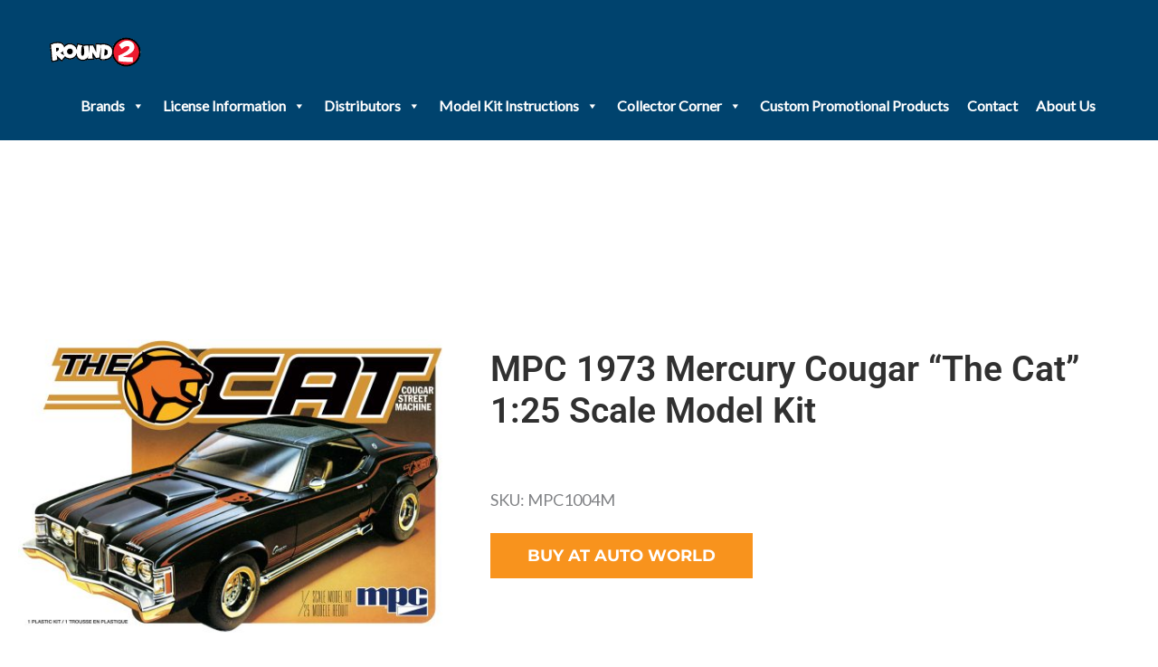

--- FILE ---
content_type: text/html; charset=UTF-8
request_url: https://www.round2corp.com/product/mpc-1973-mercury-cougar-the-cat-125-scale-model-kit/
body_size: 38057
content:
<!DOCTYPE html>
<html dir="ltr" lang="en-US" prefix="og: https://ogp.me/ns#">
<head>
<meta charset="UTF-8">
<meta name="viewport" content="width=device-width, initial-scale=1">
<link rel="profile" href="https://gmpg.org/xfn/11"> 
<title>MPC 1973 Mercury Cougar “The Cat” 1:25 Scale Model Kit | Round2</title>
<style>img:is([sizes="auto" i], [sizes^="auto," i]) { contain-intrinsic-size: 3000px 1500px }</style>
<!-- All in One SEO 4.9.2 - aioseo.com -->
<meta name="description" content="For the first time in over 40 years, the 1973 Mercury Cougar The Cat has returned. This kit is perfect for serious builders into 70s street machines. Add it to your collection today! This kit is chock full of excellent features including side pipes, a hood scoop, a detailed interior, either custom wheels or stock" />
<meta name="robots" content="max-image-preview:large" />
<link rel="canonical" href="https://www.round2corp.com/product/mpc-1973-mercury-cougar-the-cat-125-scale-model-kit/" />
<meta name="generator" content="All in One SEO (AIOSEO) 4.9.2" />
<meta property="og:locale" content="en_US" />
<meta property="og:site_name" content="Round2 |" />
<meta property="og:type" content="article" />
<meta property="og:title" content="MPC 1973 Mercury Cougar “The Cat” 1:25 Scale Model Kit | Round2" />
<meta property="og:description" content="For the first time in over 40 years, the 1973 Mercury Cougar The Cat has returned. This kit is perfect for serious builders into 70s street machines. Add it to your collection today! This kit is chock full of excellent features including side pipes, a hood scoop, a detailed interior, either custom wheels or stock" />
<meta property="og:url" content="https://www.round2corp.com/product/mpc-1973-mercury-cougar-the-cat-125-scale-model-kit/" />
<meta property="og:image" content="https://www.round2corp.com/wp-content/uploads/2023/02/Round2Logo112x112.jpg" />
<meta property="og:image:secure_url" content="https://www.round2corp.com/wp-content/uploads/2023/02/Round2Logo112x112.jpg" />
<meta property="og:image:width" content="112" />
<meta property="og:image:height" content="112" />
<meta property="article:published_time" content="2024-03-01T20:45:34+00:00" />
<meta property="article:modified_time" content="2024-03-01T20:45:35+00:00" />
<meta name="twitter:card" content="summary" />
<meta name="twitter:title" content="MPC 1973 Mercury Cougar “The Cat” 1:25 Scale Model Kit | Round2" />
<meta name="twitter:description" content="For the first time in over 40 years, the 1973 Mercury Cougar The Cat has returned. This kit is perfect for serious builders into 70s street machines. Add it to your collection today! This kit is chock full of excellent features including side pipes, a hood scoop, a detailed interior, either custom wheels or stock" />
<meta name="twitter:image" content="https://www.round2corp.com/wp-content/uploads/2023/02/Round2Logo112x112.jpg" />
<script type="application/ld+json" class="aioseo-schema">
{"@context":"https:\/\/schema.org","@graph":[{"@type":"BreadcrumbList","@id":"https:\/\/www.round2corp.com\/product\/mpc-1973-mercury-cougar-the-cat-125-scale-model-kit\/#breadcrumblist","itemListElement":[{"@type":"ListItem","@id":"https:\/\/www.round2corp.com#listItem","position":1,"name":"Home","item":"https:\/\/www.round2corp.com","nextItem":{"@type":"ListItem","@id":"https:\/\/www.round2corp.com\/shop\/#listItem","name":"Shop"}},{"@type":"ListItem","@id":"https:\/\/www.round2corp.com\/shop\/#listItem","position":2,"name":"Shop","item":"https:\/\/www.round2corp.com\/shop\/","nextItem":{"@type":"ListItem","@id":"https:\/\/www.round2corp.com\/brand\/mpc\/#listItem","name":"MPC"},"previousItem":{"@type":"ListItem","@id":"https:\/\/www.round2corp.com#listItem","name":"Home"}},{"@type":"ListItem","@id":"https:\/\/www.round2corp.com\/brand\/mpc\/#listItem","position":3,"name":"MPC","item":"https:\/\/www.round2corp.com\/brand\/mpc\/","nextItem":{"@type":"ListItem","@id":"https:\/\/www.round2corp.com\/product\/mpc-1973-mercury-cougar-the-cat-125-scale-model-kit\/#listItem","name":"MPC 1973 Mercury Cougar &#8220;The Cat&#8221; 1:25 Scale Model Kit"},"previousItem":{"@type":"ListItem","@id":"https:\/\/www.round2corp.com\/shop\/#listItem","name":"Shop"}},{"@type":"ListItem","@id":"https:\/\/www.round2corp.com\/product\/mpc-1973-mercury-cougar-the-cat-125-scale-model-kit\/#listItem","position":4,"name":"MPC 1973 Mercury Cougar &#8220;The Cat&#8221; 1:25 Scale Model Kit","previousItem":{"@type":"ListItem","@id":"https:\/\/www.round2corp.com\/brand\/mpc\/#listItem","name":"MPC"}}]},{"@type":"ItemPage","@id":"https:\/\/www.round2corp.com\/product\/mpc-1973-mercury-cougar-the-cat-125-scale-model-kit\/#itempage","url":"https:\/\/www.round2corp.com\/product\/mpc-1973-mercury-cougar-the-cat-125-scale-model-kit\/","name":"MPC 1973 Mercury Cougar \u201cThe Cat\u201d 1:25 Scale Model Kit | Round2","description":"For the first time in over 40 years, the 1973 Mercury Cougar The Cat has returned. This kit is perfect for serious builders into 70s street machines. Add it to your collection today! This kit is chock full of excellent features including side pipes, a hood scoop, a detailed interior, either custom wheels or stock","inLanguage":"en-US","isPartOf":{"@id":"https:\/\/www.round2corp.com\/#website"},"breadcrumb":{"@id":"https:\/\/www.round2corp.com\/product\/mpc-1973-mercury-cougar-the-cat-125-scale-model-kit\/#breadcrumblist"},"image":{"@type":"ImageObject","url":"https:\/\/www.round2corp.com\/wp-content\/uploads\/2024\/03\/MPC1004M-12-1973-Mercury-Cougar-The-Cat-packaging-lid.jpg","@id":"https:\/\/www.round2corp.com\/product\/mpc-1973-mercury-cougar-the-cat-125-scale-model-kit\/#mainImage","width":1500,"height":1033,"caption":"MPC 1973 Mercury Cougar \"The Cat\" 1:25 Scale Model Kit"},"primaryImageOfPage":{"@id":"https:\/\/www.round2corp.com\/product\/mpc-1973-mercury-cougar-the-cat-125-scale-model-kit\/#mainImage"},"datePublished":"2024-03-01T16:45:34-04:00","dateModified":"2024-03-01T16:45:35-04:00"},{"@type":"Organization","@id":"https:\/\/www.round2corp.com\/#organization","name":"Round2, LLC","url":"https:\/\/www.round2corp.com\/","telephone":"+18889102889","logo":{"@type":"ImageObject","url":"https:\/\/www.round2corp.com\/wp-content\/uploads\/2023\/02\/Round2Logo112x112.jpg","@id":"https:\/\/www.round2corp.com\/product\/mpc-1973-mercury-cougar-the-cat-125-scale-model-kit\/#organizationLogo","width":112,"height":112},"image":{"@id":"https:\/\/www.round2corp.com\/product\/mpc-1973-mercury-cougar-the-cat-125-scale-model-kit\/#organizationLogo"},"sameAs":["https:\/\/www.youtube.com\/c\/Round2foryou","https:\/\/en.wikipedia.org\/wiki\/Round_2_(company)"]},{"@type":"WebSite","@id":"https:\/\/www.round2corp.com\/#website","url":"https:\/\/www.round2corp.com\/","name":"Round2Corp","inLanguage":"en-US","publisher":{"@id":"https:\/\/www.round2corp.com\/#organization"}}]}
</script>
<!-- All in One SEO -->
<link rel='dns-prefetch' href='//static.klaviyo.com' />
<link rel='dns-prefetch' href='//fonts.googleapis.com' />
<link rel="alternate" type="application/rss+xml" title="Round2 &raquo; Feed" href="https://www.round2corp.com/feed/" />
<!-- This site uses the Google Analytics by MonsterInsights plugin v9.11.0 - Using Analytics tracking - https://www.monsterinsights.com/ -->
<script src="//www.googletagmanager.com/gtag/js?id=G-Y8KSZF3BNT"  data-cfasync="false" data-wpfc-render="false" async></script>
<script data-cfasync="false" data-wpfc-render="false">
var mi_version = '9.11.0';
var mi_track_user = true;
var mi_no_track_reason = '';
var MonsterInsightsDefaultLocations = {"page_location":"https:\/\/www.round2corp.com\/product\/mpc-1973-mercury-cougar-the-cat-125-scale-model-kit\/"};
if ( typeof MonsterInsightsPrivacyGuardFilter === 'function' ) {
var MonsterInsightsLocations = (typeof MonsterInsightsExcludeQuery === 'object') ? MonsterInsightsPrivacyGuardFilter( MonsterInsightsExcludeQuery ) : MonsterInsightsPrivacyGuardFilter( MonsterInsightsDefaultLocations );
} else {
var MonsterInsightsLocations = (typeof MonsterInsightsExcludeQuery === 'object') ? MonsterInsightsExcludeQuery : MonsterInsightsDefaultLocations;
}
var disableStrs = [
'ga-disable-G-Y8KSZF3BNT',
];
/* Function to detect opted out users */
function __gtagTrackerIsOptedOut() {
for (var index = 0; index < disableStrs.length; index++) {
if (document.cookie.indexOf(disableStrs[index] + '=true') > -1) {
return true;
}
}
return false;
}
/* Disable tracking if the opt-out cookie exists. */
if (__gtagTrackerIsOptedOut()) {
for (var index = 0; index < disableStrs.length; index++) {
window[disableStrs[index]] = true;
}
}
/* Opt-out function */
function __gtagTrackerOptout() {
for (var index = 0; index < disableStrs.length; index++) {
document.cookie = disableStrs[index] + '=true; expires=Thu, 31 Dec 2099 23:59:59 UTC; path=/';
window[disableStrs[index]] = true;
}
}
if ('undefined' === typeof gaOptout) {
function gaOptout() {
__gtagTrackerOptout();
}
}
window.dataLayer = window.dataLayer || [];
window.MonsterInsightsDualTracker = {
helpers: {},
trackers: {},
};
if (mi_track_user) {
function __gtagDataLayer() {
dataLayer.push(arguments);
}
function __gtagTracker(type, name, parameters) {
if (!parameters) {
parameters = {};
}
if (parameters.send_to) {
__gtagDataLayer.apply(null, arguments);
return;
}
if (type === 'event') {
parameters.send_to = monsterinsights_frontend.v4_id;
var hookName = name;
if (typeof parameters['event_category'] !== 'undefined') {
hookName = parameters['event_category'] + ':' + name;
}
if (typeof MonsterInsightsDualTracker.trackers[hookName] !== 'undefined') {
MonsterInsightsDualTracker.trackers[hookName](parameters);
} else {
__gtagDataLayer('event', name, parameters);
}
} else {
__gtagDataLayer.apply(null, arguments);
}
}
__gtagTracker('js', new Date());
__gtagTracker('set', {
'developer_id.dZGIzZG': true,
});
if ( MonsterInsightsLocations.page_location ) {
__gtagTracker('set', MonsterInsightsLocations);
}
__gtagTracker('config', 'G-Y8KSZF3BNT', {"forceSSL":"true","link_attribution":"true"} );
window.gtag = __gtagTracker;										(function () {
/* https://developers.google.com/analytics/devguides/collection/analyticsjs/ */
/* ga and __gaTracker compatibility shim. */
var noopfn = function () {
return null;
};
var newtracker = function () {
return new Tracker();
};
var Tracker = function () {
return null;
};
var p = Tracker.prototype;
p.get = noopfn;
p.set = noopfn;
p.send = function () {
var args = Array.prototype.slice.call(arguments);
args.unshift('send');
__gaTracker.apply(null, args);
};
var __gaTracker = function () {
var len = arguments.length;
if (len === 0) {
return;
}
var f = arguments[len - 1];
if (typeof f !== 'object' || f === null || typeof f.hitCallback !== 'function') {
if ('send' === arguments[0]) {
var hitConverted, hitObject = false, action;
if ('event' === arguments[1]) {
if ('undefined' !== typeof arguments[3]) {
hitObject = {
'eventAction': arguments[3],
'eventCategory': arguments[2],
'eventLabel': arguments[4],
'value': arguments[5] ? arguments[5] : 1,
}
}
}
if ('pageview' === arguments[1]) {
if ('undefined' !== typeof arguments[2]) {
hitObject = {
'eventAction': 'page_view',
'page_path': arguments[2],
}
}
}
if (typeof arguments[2] === 'object') {
hitObject = arguments[2];
}
if (typeof arguments[5] === 'object') {
Object.assign(hitObject, arguments[5]);
}
if ('undefined' !== typeof arguments[1].hitType) {
hitObject = arguments[1];
if ('pageview' === hitObject.hitType) {
hitObject.eventAction = 'page_view';
}
}
if (hitObject) {
action = 'timing' === arguments[1].hitType ? 'timing_complete' : hitObject.eventAction;
hitConverted = mapArgs(hitObject);
__gtagTracker('event', action, hitConverted);
}
}
return;
}
function mapArgs(args) {
var arg, hit = {};
var gaMap = {
'eventCategory': 'event_category',
'eventAction': 'event_action',
'eventLabel': 'event_label',
'eventValue': 'event_value',
'nonInteraction': 'non_interaction',
'timingCategory': 'event_category',
'timingVar': 'name',
'timingValue': 'value',
'timingLabel': 'event_label',
'page': 'page_path',
'location': 'page_location',
'title': 'page_title',
'referrer' : 'page_referrer',
};
for (arg in args) {
if (!(!args.hasOwnProperty(arg) || !gaMap.hasOwnProperty(arg))) {
hit[gaMap[arg]] = args[arg];
} else {
hit[arg] = args[arg];
}
}
return hit;
}
try {
f.hitCallback();
} catch (ex) {
}
};
__gaTracker.create = newtracker;
__gaTracker.getByName = newtracker;
__gaTracker.getAll = function () {
return [];
};
__gaTracker.remove = noopfn;
__gaTracker.loaded = true;
window['__gaTracker'] = __gaTracker;
})();
} else {
console.log("");
(function () {
function __gtagTracker() {
return null;
}
window['__gtagTracker'] = __gtagTracker;
window['gtag'] = __gtagTracker;
})();
}
</script>
<!-- / Google Analytics by MonsterInsights -->
<!-- <link rel='stylesheet' id='dp-template-editor-css' href='https://www.round2corp.com/wp-content/plugins/displayProduct/admin/../assets/css/template-editor/dp-template-editor.css?ver=6.8.2' media='all' /> -->
<!-- <link rel='stylesheet' id='astra-theme-css-css' href='https://www.round2corp.com/wp-content/themes/astra/assets/css/minified/style.min.css?ver=4.11.18' media='all' /> -->
<link rel="stylesheet" type="text/css" href="//www.round2corp.com/wp-content/cache/wpfc-minified/4sydvry/7qo5g.css" media="all"/>
<style id='astra-theme-css-inline-css'>
.ast-no-sidebar .entry-content .alignfull {margin-left: calc( -50vw + 50%);margin-right: calc( -50vw + 50%);max-width: 100vw;width: 100vw;}.ast-no-sidebar .entry-content .alignwide {margin-left: calc(-41vw + 50%);margin-right: calc(-41vw + 50%);max-width: unset;width: unset;}.ast-no-sidebar .entry-content .alignfull .alignfull,.ast-no-sidebar .entry-content .alignfull .alignwide,.ast-no-sidebar .entry-content .alignwide .alignfull,.ast-no-sidebar .entry-content .alignwide .alignwide,.ast-no-sidebar .entry-content .wp-block-column .alignfull,.ast-no-sidebar .entry-content .wp-block-column .alignwide{width: 100%;margin-left: auto;margin-right: auto;}.wp-block-gallery,.blocks-gallery-grid {margin: 0;}.wp-block-separator {max-width: 100px;}.wp-block-separator.is-style-wide,.wp-block-separator.is-style-dots {max-width: none;}.entry-content .has-2-columns .wp-block-column:first-child {padding-right: 10px;}.entry-content .has-2-columns .wp-block-column:last-child {padding-left: 10px;}@media (max-width: 782px) {.entry-content .wp-block-columns .wp-block-column {flex-basis: 100%;}.entry-content .has-2-columns .wp-block-column:first-child {padding-right: 0;}.entry-content .has-2-columns .wp-block-column:last-child {padding-left: 0;}}body .entry-content .wp-block-latest-posts {margin-left: 0;}body .entry-content .wp-block-latest-posts li {list-style: none;}.ast-no-sidebar .ast-container .entry-content .wp-block-latest-posts {margin-left: 0;}.ast-header-break-point .entry-content .alignwide {margin-left: auto;margin-right: auto;}.entry-content .blocks-gallery-item img {margin-bottom: auto;}.wp-block-pullquote {border-top: 4px solid #555d66;border-bottom: 4px solid #555d66;color: #40464d;}:root{--ast-post-nav-space:0;--ast-container-default-xlg-padding:6.67em;--ast-container-default-lg-padding:5.67em;--ast-container-default-slg-padding:4.34em;--ast-container-default-md-padding:3.34em;--ast-container-default-sm-padding:6.67em;--ast-container-default-xs-padding:2.4em;--ast-container-default-xxs-padding:1.4em;--ast-code-block-background:#EEEEEE;--ast-comment-inputs-background:#FAFAFA;--ast-normal-container-width:1400px;--ast-narrow-container-width:750px;--ast-blog-title-font-weight:normal;--ast-blog-meta-weight:inherit;--ast-global-color-primary:var(--ast-global-color-5);--ast-global-color-secondary:var(--ast-global-color-4);--ast-global-color-alternate-background:var(--ast-global-color-7);--ast-global-color-subtle-background:var(--ast-global-color-6);--ast-bg-style-guide:var( --ast-global-color-secondary,--ast-global-color-5 );--ast-shadow-style-guide:0px 0px 4px 0 #00000057;--ast-global-dark-bg-style:#fff;--ast-global-dark-lfs:#fbfbfb;--ast-widget-bg-color:#fafafa;--ast-wc-container-head-bg-color:#fbfbfb;--ast-title-layout-bg:#eeeeee;--ast-search-border-color:#e7e7e7;--ast-lifter-hover-bg:#e6e6e6;--ast-gallery-block-color:#000;--srfm-color-input-label:var(--ast-global-color-2);}html{font-size:112.5%;}a,.page-title{color:#54595f;}a:hover,a:focus{color:#0072bb;}body,button,input,select,textarea,.ast-button,.ast-custom-button{font-family:'Lato',sans-serif;font-weight:400;font-size:18px;font-size:1rem;}h1,h2,h3,h4,h5,h6,.entry-content :where(h1,h2,h3,h4,h5,h6),.entry-content :where(h1,h2,h3,h4,h5,h6) a,.site-title,.site-title a{font-family:'Montserrat',sans-serif;font-weight:800;text-transform:uppercase;}.ast-site-identity .site-title a{color:var(--ast-global-color-2);}.site-title{font-size:35px;font-size:1.9444444444444rem;display:none;}header .custom-logo-link img{max-width:140px;width:140px;}.astra-logo-svg{width:140px;}.site-header .site-description{font-size:15px;font-size:0.83333333333333rem;display:none;}.entry-title{font-size:30px;font-size:1.6666666666667rem;}.archive .ast-article-post .ast-article-inner,.blog .ast-article-post .ast-article-inner,.archive .ast-article-post .ast-article-inner:hover,.blog .ast-article-post .ast-article-inner:hover{overflow:hidden;}h1,.entry-content :where(h1),.entry-content :where(h1) a{font-size:60px;font-size:3.3333333333333rem;font-weight:800;font-family:'Montserrat',sans-serif;line-height:1.4em;text-transform:uppercase;}h2,.entry-content :where(h2),.entry-content :where(h2) a{font-size:48px;font-size:2.6666666666667rem;font-weight:800;font-family:'Montserrat',sans-serif;line-height:1.3em;text-transform:uppercase;}h3,.entry-content :where(h3),.entry-content :where(h3) a{font-size:36px;font-size:2rem;font-weight:700;font-family:'Montserrat',sans-serif;line-height:1.3em;text-transform:uppercase;}h4,.entry-content :where(h4),.entry-content :where(h4) a{font-size:28px;font-size:1.5555555555556rem;line-height:1.2em;font-weight:700;font-family:'Montserrat',sans-serif;text-transform:uppercase;}h5,.entry-content :where(h5),.entry-content :where(h5) a{font-size:22px;font-size:1.2222222222222rem;line-height:1.2em;font-weight:500;font-family:'Montserrat',sans-serif;text-transform:uppercase;}h6,.entry-content :where(h6),.entry-content :where(h6) a{font-size:18px;font-size:1rem;line-height:1.25em;font-weight:500;font-family:'Montserrat',sans-serif;text-transform:uppercase;}::selection{background-color:#54595f;color:#ffffff;}.tagcloud a:hover,.tagcloud a:focus,.tagcloud a.current-item{color:#ffffff;border-color:#54595f;background-color:#54595f;}input:focus,input[type="text"]:focus,input[type="email"]:focus,input[type="url"]:focus,input[type="password"]:focus,input[type="reset"]:focus,input[type="search"]:focus,textarea:focus{border-color:#54595f;}input[type="radio"]:checked,input[type=reset],input[type="checkbox"]:checked,input[type="checkbox"]:hover:checked,input[type="checkbox"]:focus:checked,input[type=range]::-webkit-slider-thumb{border-color:#54595f;background-color:#54595f;box-shadow:none;}.site-footer a:hover + .post-count,.site-footer a:focus + .post-count{background:#54595f;border-color:#54595f;}.single .nav-links .nav-previous,.single .nav-links .nav-next{color:#54595f;}.entry-meta,.entry-meta *{line-height:1.45;color:#54595f;}.entry-meta a:not(.ast-button):hover,.entry-meta a:not(.ast-button):hover *,.entry-meta a:not(.ast-button):focus,.entry-meta a:not(.ast-button):focus *,.page-links > .page-link,.page-links .page-link:hover,.post-navigation a:hover{color:#0072bb;}#cat option,.secondary .calendar_wrap thead a,.secondary .calendar_wrap thead a:visited{color:#54595f;}.secondary .calendar_wrap #today,.ast-progress-val span{background:#54595f;}.secondary a:hover + .post-count,.secondary a:focus + .post-count{background:#54595f;border-color:#54595f;}.calendar_wrap #today > a{color:#ffffff;}.page-links .page-link,.single .post-navigation a{color:#54595f;}.ast-search-menu-icon .search-form button.search-submit{padding:0 4px;}.ast-search-menu-icon form.search-form{padding-right:0;}.ast-header-search .ast-search-menu-icon.ast-dropdown-active .search-form,.ast-header-search .ast-search-menu-icon.ast-dropdown-active .search-field:focus{transition:all 0.2s;}.search-form input.search-field:focus{outline:none;}.widget-title,.widget .wp-block-heading{font-size:25px;font-size:1.3888888888889rem;}.single .ast-author-details .author-title{color:#0072bb;}.ast-search-menu-icon.slide-search a:focus-visible:focus-visible,.astra-search-icon:focus-visible,#close:focus-visible,a:focus-visible,.ast-menu-toggle:focus-visible,.site .skip-link:focus-visible,.wp-block-loginout input:focus-visible,.wp-block-search.wp-block-search__button-inside .wp-block-search__inside-wrapper,.ast-header-navigation-arrow:focus-visible,.woocommerce .wc-proceed-to-checkout > .checkout-button:focus-visible,.woocommerce .woocommerce-MyAccount-navigation ul li a:focus-visible,.ast-orders-table__row .ast-orders-table__cell:focus-visible,.woocommerce .woocommerce-order-details .order-again > .button:focus-visible,.woocommerce .woocommerce-message a.button.wc-forward:focus-visible,.woocommerce #minus_qty:focus-visible,.woocommerce #plus_qty:focus-visible,a#ast-apply-coupon:focus-visible,.woocommerce .woocommerce-info a:focus-visible,.woocommerce .astra-shop-summary-wrap a:focus-visible,.woocommerce a.wc-forward:focus-visible,#ast-apply-coupon:focus-visible,.woocommerce-js .woocommerce-mini-cart-item a.remove:focus-visible,#close:focus-visible,.button.search-submit:focus-visible,#search_submit:focus,.normal-search:focus-visible,.ast-header-account-wrap:focus-visible,.woocommerce .ast-on-card-button.ast-quick-view-trigger:focus,.astra-cart-drawer-close:focus,.ast-single-variation:focus,.ast-woocommerce-product-gallery__image:focus,.ast-button:focus,.woocommerce-product-gallery--with-images [data-controls="prev"]:focus-visible,.woocommerce-product-gallery--with-images [data-controls="next"]:focus-visible{outline-style:dotted;outline-color:inherit;outline-width:thin;}input:focus,input[type="text"]:focus,input[type="email"]:focus,input[type="url"]:focus,input[type="password"]:focus,input[type="reset"]:focus,input[type="search"]:focus,input[type="number"]:focus,textarea:focus,.wp-block-search__input:focus,[data-section="section-header-mobile-trigger"] .ast-button-wrap .ast-mobile-menu-trigger-minimal:focus,.ast-mobile-popup-drawer.active .menu-toggle-close:focus,.woocommerce-ordering select.orderby:focus,#ast-scroll-top:focus,#coupon_code:focus,.woocommerce-page #comment:focus,.woocommerce #reviews #respond input#submit:focus,.woocommerce a.add_to_cart_button:focus,.woocommerce .button.single_add_to_cart_button:focus,.woocommerce .woocommerce-cart-form button:focus,.woocommerce .woocommerce-cart-form__cart-item .quantity .qty:focus,.woocommerce .woocommerce-billing-fields .woocommerce-billing-fields__field-wrapper .woocommerce-input-wrapper > .input-text:focus,.woocommerce #order_comments:focus,.woocommerce #place_order:focus,.woocommerce .woocommerce-address-fields .woocommerce-address-fields__field-wrapper .woocommerce-input-wrapper > .input-text:focus,.woocommerce .woocommerce-MyAccount-content form button:focus,.woocommerce .woocommerce-MyAccount-content .woocommerce-EditAccountForm .woocommerce-form-row .woocommerce-Input.input-text:focus,.woocommerce .ast-woocommerce-container .woocommerce-pagination ul.page-numbers li a:focus,body #content .woocommerce form .form-row .select2-container--default .select2-selection--single:focus,#ast-coupon-code:focus,.woocommerce.woocommerce-js .quantity input[type=number]:focus,.woocommerce-js .woocommerce-mini-cart-item .quantity input[type=number]:focus,.woocommerce p#ast-coupon-trigger:focus{border-style:dotted;border-color:inherit;border-width:thin;}input{outline:none;}.woocommerce-js input[type=text]:focus,.woocommerce-js input[type=email]:focus,.woocommerce-js textarea:focus,input[type=number]:focus,.comments-area textarea#comment:focus,.comments-area textarea#comment:active,.comments-area .ast-comment-formwrap input[type="text"]:focus,.comments-area .ast-comment-formwrap input[type="text"]:active{outline-style:unset;outline-color:inherit;outline-width:thin;}.main-header-menu .menu-item:hover > .menu-link,.main-header-menu .menu-item:hover > .ast-menu-toggle,.main-header-menu .ast-masthead-custom-menu-items a:hover,.main-header-menu .menu-item.focus > .menu-link,.main-header-menu .menu-item.focus > .ast-menu-toggle,.main-header-menu .current-menu-item > .menu-link,.main-header-menu .current-menu-ancestor > .menu-link,.main-header-menu .current-menu-item > .ast-menu-toggle,.main-header-menu .current-menu-ancestor > .ast-menu-toggle{color:#54595f;}.header-main-layout-3 .ast-main-header-bar-alignment{margin-right:auto;}.header-main-layout-2 .site-header-section-left .ast-site-identity{text-align:left;}.site-logo-img img{ transition:all 0.2s linear;}body .ast-oembed-container *{position:absolute;top:0;width:100%;height:100%;left:0;}body .wp-block-embed-pocket-casts .ast-oembed-container *{position:unset;}.ast-header-break-point .ast-mobile-menu-buttons-minimal.menu-toggle{background:transparent;color:#3197d6;}.ast-header-break-point .ast-mobile-menu-buttons-outline.menu-toggle{background:transparent;border:1px solid #3197d6;color:#3197d6;}.ast-header-break-point .ast-mobile-menu-buttons-fill.menu-toggle{background:#3197d6;color:#ffffff;}.ast-single-post-featured-section + article {margin-top: 2em;}.site-content .ast-single-post-featured-section img {width: 100%;overflow: hidden;object-fit: cover;}.site > .ast-single-related-posts-container {margin-top: 0;}@media (min-width: 769px) {.ast-desktop .ast-container--narrow {max-width: var(--ast-narrow-container-width);margin: 0 auto;}}.ast-page-builder-template .hentry {margin: 0;}.ast-page-builder-template .site-content > .ast-container {max-width: 100%;padding: 0;}.ast-page-builder-template .site .site-content #primary {padding: 0;margin: 0;}.ast-page-builder-template .no-results {text-align: center;margin: 4em auto;}.ast-page-builder-template .ast-pagination {padding: 2em;}.ast-page-builder-template .entry-header.ast-no-title.ast-no-thumbnail {margin-top: 0;}.ast-page-builder-template .entry-header.ast-header-without-markup {margin-top: 0;margin-bottom: 0;}.ast-page-builder-template .entry-header.ast-no-title.ast-no-meta {margin-bottom: 0;}.ast-page-builder-template.single .post-navigation {padding-bottom: 2em;}.ast-page-builder-template.single-post .site-content > .ast-container {max-width: 100%;}.ast-page-builder-template .entry-header {margin-top: 4em;margin-left: auto;margin-right: auto;padding-left: 20px;padding-right: 20px;}.single.ast-page-builder-template .entry-header {padding-left: 20px;padding-right: 20px;}.ast-page-builder-template .ast-archive-description {margin: 4em auto 0;padding-left: 20px;padding-right: 20px;}.ast-page-builder-template.ast-no-sidebar .entry-content .alignwide {margin-left: 0;margin-right: 0;}.ast-small-footer{color:#000000;}.ast-small-footer > .ast-footer-overlay{background-color:#ffffff;;}.ast-small-footer a{color:#434343;}.ast-small-footer a:hover{color:#3197d6;}.footer-adv .footer-adv-overlay{border-top-style:solid;border-top-color:#7a7a7a;}.footer-adv .widget-title,.footer-adv .widget-title a{color:#000000;}.footer-adv{color:#434343;}.footer-adv a{color:#434343;}.footer-adv .tagcloud a:hover,.footer-adv .tagcloud a.current-item{border-color:#434343;background-color:#434343;}.footer-adv a:hover,.footer-adv .no-widget-text a:hover,.footer-adv a:focus,.footer-adv .no-widget-text a:focus{color:#3197d6;}.footer-adv .calendar_wrap #today,.footer-adv a:hover + .post-count{background-color:#434343;}.footer-adv-overlay{background-color:#ffffff;;}@media( max-width: 420px ) {.single .nav-links .nav-previous,.single .nav-links .nav-next {width: 100%;text-align: center;}}.wp-block-buttons.aligncenter{justify-content:center;}@media (max-width:782px){.entry-content .wp-block-columns .wp-block-column{margin-left:0px;}}.wp-block-image.aligncenter{margin-left:auto;margin-right:auto;}.wp-block-table.aligncenter{margin-left:auto;margin-right:auto;}.wp-block-buttons .wp-block-button.is-style-outline .wp-block-button__link.wp-element-button,.ast-outline-button,.wp-block-uagb-buttons-child .uagb-buttons-repeater.ast-outline-button{border-color:#3197d6;border-top-width:2px;border-right-width:2px;border-bottom-width:2px;border-left-width:2px;font-family:inherit;font-weight:inherit;line-height:1em;border-top-left-radius:0px;border-top-right-radius:0px;border-bottom-right-radius:0px;border-bottom-left-radius:0px;}.wp-block-button.is-style-outline .wp-block-button__link:hover,.wp-block-buttons .wp-block-button.is-style-outline .wp-block-button__link:focus,.wp-block-buttons .wp-block-button.is-style-outline > .wp-block-button__link:not(.has-text-color):hover,.wp-block-buttons .wp-block-button.wp-block-button__link.is-style-outline:not(.has-text-color):hover,.ast-outline-button:hover,.ast-outline-button:focus,.wp-block-uagb-buttons-child .uagb-buttons-repeater.ast-outline-button:hover,.wp-block-uagb-buttons-child .uagb-buttons-repeater.ast-outline-button:focus{background-color:#0084d6;}.wp-block-button .wp-block-button__link.wp-element-button.is-style-outline:not(.has-background),.wp-block-button.is-style-outline>.wp-block-button__link.wp-element-button:not(.has-background),.ast-outline-button{background-color:#3197d6;}.entry-content[data-ast-blocks-layout] > figure{margin-bottom:1em;}.elementor-widget-container .elementor-loop-container .e-loop-item[data-elementor-type="loop-item"]{width:100%;}@media (max-width:768px){.ast-left-sidebar #content > .ast-container{display:flex;flex-direction:column-reverse;width:100%;}.ast-separate-container .ast-article-post,.ast-separate-container .ast-article-single{padding:1.5em 2.14em;}.ast-author-box img.avatar{margin:20px 0 0 0;}}@media (min-width:769px){.ast-separate-container.ast-right-sidebar #primary,.ast-separate-container.ast-left-sidebar #primary{border:0;}.search-no-results.ast-separate-container #primary{margin-bottom:4em;}}.menu-toggle,button,.ast-button,.ast-custom-button,.button,input#submit,input[type="button"],input[type="submit"],input[type="reset"]{color:#ffffff;border-color:#3197d6;background-color:#3197d6;border-top-left-radius:0px;border-top-right-radius:0px;border-bottom-right-radius:0px;border-bottom-left-radius:0px;padding-top:10px;padding-right:20px;padding-bottom:10px;padding-left:20px;font-family:inherit;font-weight:inherit;}button:focus,.menu-toggle:hover,button:hover,.ast-button:hover,.ast-custom-button:hover .button:hover,.ast-custom-button:hover,input[type=reset]:hover,input[type=reset]:focus,input#submit:hover,input#submit:focus,input[type="button"]:hover,input[type="button"]:focus,input[type="submit"]:hover,input[type="submit"]:focus{color:#ffffff;background-color:#0084d6;border-color:#0084d6;}@media (max-width:768px){.ast-mobile-header-stack .main-header-bar .ast-search-menu-icon{display:inline-block;}.ast-header-break-point.ast-header-custom-item-outside .ast-mobile-header-stack .main-header-bar .ast-search-icon{margin:0;}.ast-comment-avatar-wrap img{max-width:2.5em;}.ast-comment-meta{padding:0 1.8888em 1.3333em;}.ast-separate-container .ast-comment-list li.depth-1{padding:1.5em 2.14em;}.ast-separate-container .comment-respond{padding:2em 2.14em;}}@media (min-width:544px){.ast-container{max-width:100%;}}@media (max-width:544px){.ast-separate-container .ast-article-post,.ast-separate-container .ast-article-single,.ast-separate-container .comments-title,.ast-separate-container .ast-archive-description{padding:1.5em 1em;}.ast-separate-container #content .ast-container{padding-left:0.54em;padding-right:0.54em;}.ast-separate-container .ast-comment-list .bypostauthor{padding:.5em;}.ast-search-menu-icon.ast-dropdown-active .search-field{width:170px;}.site-branding img,.site-header .site-logo-img .custom-logo-link img{max-width:100%;}}.footer-adv .tagcloud a:hover,.footer-adv .tagcloud a.current-item{color:#ffffff;}.footer-adv .calendar_wrap #today{color:#ffffff;} #ast-mobile-header .ast-site-header-cart-li a{pointer-events:none;}body,.ast-separate-container{background-color:#ffffff;background-image:none;}.ast-no-sidebar.ast-separate-container .entry-content .alignfull {margin-left: -6.67em;margin-right: -6.67em;width: auto;}@media (max-width: 1200px) {.ast-no-sidebar.ast-separate-container .entry-content .alignfull {margin-left: -2.4em;margin-right: -2.4em;}}@media (max-width: 768px) {.ast-no-sidebar.ast-separate-container .entry-content .alignfull {margin-left: -2.14em;margin-right: -2.14em;}}@media (max-width: 544px) {.ast-no-sidebar.ast-separate-container .entry-content .alignfull {margin-left: -1em;margin-right: -1em;}}.ast-no-sidebar.ast-separate-container .entry-content .alignwide {margin-left: -20px;margin-right: -20px;}.ast-no-sidebar.ast-separate-container .entry-content .wp-block-column .alignfull,.ast-no-sidebar.ast-separate-container .entry-content .wp-block-column .alignwide {margin-left: auto;margin-right: auto;width: 100%;}@media (max-width:768px){.site-title{display:none;}.site-header .site-description{display:none;}h1,.entry-content :where(h1),.entry-content :where(h1) a{font-size:30px;}h2,.entry-content :where(h2),.entry-content :where(h2) a{font-size:25px;}h3,.entry-content :where(h3),.entry-content :where(h3) a{font-size:20px;}.astra-logo-svg{width:120px;}header .custom-logo-link img,.ast-header-break-point .site-logo-img .custom-mobile-logo-link img{max-width:120px;width:120px;}}@media (max-width:544px){.site-title{display:none;}.site-header .site-description{display:none;}h1,.entry-content :where(h1),.entry-content :where(h1) a{font-size:30px;}h2,.entry-content :where(h2),.entry-content :where(h2) a{font-size:25px;}h3,.entry-content :where(h3),.entry-content :where(h3) a{font-size:20px;}header .custom-logo-link img,.ast-header-break-point .site-branding img,.ast-header-break-point .custom-logo-link img{max-width:120px;width:120px;}.astra-logo-svg{width:120px;}.ast-header-break-point .site-logo-img .custom-mobile-logo-link img{max-width:120px;}}@media (max-width:768px){html{font-size:102.6%;}}@media (max-width:544px){html{font-size:102.6%;}}@media (min-width:769px){.ast-container{max-width:1440px;}}@font-face {font-family: "Astra";src: url(https://www.round2corp.com/wp-content/themes/astra/assets/fonts/astra.woff) format("woff"),url(https://www.round2corp.com/wp-content/themes/astra/assets/fonts/astra.ttf) format("truetype"),url(https://www.round2corp.com/wp-content/themes/astra/assets/fonts/astra.svg#astra) format("svg");font-weight: normal;font-style: normal;font-display: fallback;}@media (max-width:921px) {.main-header-bar .main-header-bar-navigation{display:none;}}.ast-desktop .main-header-menu.submenu-with-border .sub-menu,.ast-desktop .main-header-menu.submenu-with-border .astra-full-megamenu-wrapper{border-color:#dddddd;}.ast-desktop .main-header-menu.submenu-with-border .sub-menu{border-top-width:1px;border-right-width:1px;border-left-width:1px;border-bottom-width:1px;border-style:solid;}.ast-desktop .main-header-menu.submenu-with-border .sub-menu .sub-menu{top:-1px;}.ast-desktop .main-header-menu.submenu-with-border .sub-menu .menu-link,.ast-desktop .main-header-menu.submenu-with-border .children .menu-link{border-bottom-width:1px;border-style:solid;border-color:#eaeaea;}@media (min-width:769px){.main-header-menu .sub-menu .menu-item.ast-left-align-sub-menu:hover > .sub-menu,.main-header-menu .sub-menu .menu-item.ast-left-align-sub-menu.focus > .sub-menu{margin-left:-2px;}}.ast-small-footer{border-top-style:solid;border-top-width:1px;border-top-color:rgba(122,122,122,0.13);}.site .comments-area{padding-bottom:3em;}.ast-header-widget-area {line-height: 1.65;}.ast-header-widget-area .widget-title,.ast-header-widget-area .no-widget-text {margin-bottom: 0;}.ast-header-widget-area .widget {margin: .5em;display: inline-block;vertical-align: middle;}.ast-header-widget-area .widget p {margin-bottom: 0;}.ast-header-widget-area .widget ul {position: static;border: 0;width: auto;}.ast-header-widget-area .widget ul a {border: 0;}.ast-header-widget-area .widget.widget_search .search-field,.ast-header-widget-area .widget.widget_search .search-field:focus {padding: 10px 45px 10px 15px;}.ast-header-widget-area .widget:last-child {margin-bottom: 0.5em;margin-right: 0;}.submenu-with-border .ast-header-widget-area .widget ul {position: static;border: 0;width: auto;}.submenu-with-border .ast-header-widget-area .widget ul a {border: 0;}.ast-header-break-point .ast-header-widget-area .widget {margin: .5em 0;display: block;}.ast-header-break-point.ast-header-custom-item-inside .main-header-bar .main-header-bar-navigation .ast-search-icon {display: none;}.ast-header-break-point.ast-header-custom-item-inside .main-header-bar .ast-search-menu-icon .search-form {padding: 0;display: block;overflow: hidden;}.ast-header-break-point .ast-header-custom-item .widget:last-child {margin-bottom: 1em;}.ast-header-custom-item .widget {margin: 0.5em;display: inline-block;vertical-align: middle;}.ast-header-custom-item .widget p {margin-bottom: 0;}.ast-header-custom-item .widget li {width: auto;}.ast-header-custom-item-inside .button-custom-menu-item .menu-link {display: none;}.ast-header-custom-item-inside.ast-header-break-point .button-custom-menu-item .ast-custom-button-link {display: none;}.ast-header-custom-item-inside.ast-header-break-point .button-custom-menu-item .menu-link {display: block;}.ast-header-break-point.ast-header-custom-item-outside .main-header-bar .ast-search-icon {margin-right: 1em;}.ast-header-break-point.ast-header-custom-item-inside .main-header-bar .ast-search-menu-icon .search-field,.ast-header-break-point.ast-header-custom-item-inside .main-header-bar .ast-search-menu-icon.ast-inline-search .search-field {width: 100%;padding-right: 5.5em;}.ast-header-break-point.ast-header-custom-item-inside .main-header-bar .ast-search-menu-icon .search-submit {display: block;position: absolute;height: 100%;top: 0;right: 0;padding: 0 1em;border-radius: 0;}.ast-header-break-point .ast-header-custom-item .ast-masthead-custom-menu-items {padding-left: 20px;padding-right: 20px;margin-bottom: 1em;margin-top: 1em;}.ast-header-custom-item-inside.ast-header-break-point .button-custom-menu-item {padding-left: 0;padding-right: 0;margin-top: 0;margin-bottom: 0;}.astra-icon-down_arrow::after {content: "\e900";font-family: Astra;}.astra-icon-close::after {content: "\e5cd";font-family: Astra;}.astra-icon-drag_handle::after {content: "\e25d";font-family: Astra;}.astra-icon-format_align_justify::after {content: "\e235";font-family: Astra;}.astra-icon-menu::after {content: "\e5d2";font-family: Astra;}.astra-icon-reorder::after {content: "\e8fe";font-family: Astra;}.astra-icon-search::after {content: "\e8b6";font-family: Astra;}.astra-icon-zoom_in::after {content: "\e56b";font-family: Astra;}.astra-icon-check-circle::after {content: "\e901";font-family: Astra;}.astra-icon-shopping-cart::after {content: "\f07a";font-family: Astra;}.astra-icon-shopping-bag::after {content: "\f290";font-family: Astra;}.astra-icon-shopping-basket::after {content: "\f291";font-family: Astra;}.astra-icon-circle-o::after {content: "\e903";font-family: Astra;}.astra-icon-certificate::after {content: "\e902";font-family: Astra;}blockquote {padding: 1.2em;}:root .has-ast-global-color-0-color{color:var(--ast-global-color-0);}:root .has-ast-global-color-0-background-color{background-color:var(--ast-global-color-0);}:root .wp-block-button .has-ast-global-color-0-color{color:var(--ast-global-color-0);}:root .wp-block-button .has-ast-global-color-0-background-color{background-color:var(--ast-global-color-0);}:root .has-ast-global-color-1-color{color:var(--ast-global-color-1);}:root .has-ast-global-color-1-background-color{background-color:var(--ast-global-color-1);}:root .wp-block-button .has-ast-global-color-1-color{color:var(--ast-global-color-1);}:root .wp-block-button .has-ast-global-color-1-background-color{background-color:var(--ast-global-color-1);}:root .has-ast-global-color-2-color{color:var(--ast-global-color-2);}:root .has-ast-global-color-2-background-color{background-color:var(--ast-global-color-2);}:root .wp-block-button .has-ast-global-color-2-color{color:var(--ast-global-color-2);}:root .wp-block-button .has-ast-global-color-2-background-color{background-color:var(--ast-global-color-2);}:root .has-ast-global-color-3-color{color:var(--ast-global-color-3);}:root .has-ast-global-color-3-background-color{background-color:var(--ast-global-color-3);}:root .wp-block-button .has-ast-global-color-3-color{color:var(--ast-global-color-3);}:root .wp-block-button .has-ast-global-color-3-background-color{background-color:var(--ast-global-color-3);}:root .has-ast-global-color-4-color{color:var(--ast-global-color-4);}:root .has-ast-global-color-4-background-color{background-color:var(--ast-global-color-4);}:root .wp-block-button .has-ast-global-color-4-color{color:var(--ast-global-color-4);}:root .wp-block-button .has-ast-global-color-4-background-color{background-color:var(--ast-global-color-4);}:root .has-ast-global-color-5-color{color:var(--ast-global-color-5);}:root .has-ast-global-color-5-background-color{background-color:var(--ast-global-color-5);}:root .wp-block-button .has-ast-global-color-5-color{color:var(--ast-global-color-5);}:root .wp-block-button .has-ast-global-color-5-background-color{background-color:var(--ast-global-color-5);}:root .has-ast-global-color-6-color{color:var(--ast-global-color-6);}:root .has-ast-global-color-6-background-color{background-color:var(--ast-global-color-6);}:root .wp-block-button .has-ast-global-color-6-color{color:var(--ast-global-color-6);}:root .wp-block-button .has-ast-global-color-6-background-color{background-color:var(--ast-global-color-6);}:root .has-ast-global-color-7-color{color:var(--ast-global-color-7);}:root .has-ast-global-color-7-background-color{background-color:var(--ast-global-color-7);}:root .wp-block-button .has-ast-global-color-7-color{color:var(--ast-global-color-7);}:root .wp-block-button .has-ast-global-color-7-background-color{background-color:var(--ast-global-color-7);}:root .has-ast-global-color-8-color{color:var(--ast-global-color-8);}:root .has-ast-global-color-8-background-color{background-color:var(--ast-global-color-8);}:root .wp-block-button .has-ast-global-color-8-color{color:var(--ast-global-color-8);}:root .wp-block-button .has-ast-global-color-8-background-color{background-color:var(--ast-global-color-8);}:root{--ast-global-color-0:#0170B9;--ast-global-color-1:#3a3a3a;--ast-global-color-2:#3a3a3a;--ast-global-color-3:#4B4F58;--ast-global-color-4:#F5F5F5;--ast-global-color-5:#FFFFFF;--ast-global-color-6:#E5E5E5;--ast-global-color-7:#424242;--ast-global-color-8:#000000;}:root {--ast-border-color : #dddddd;}#masthead .ast-container,.ast-header-breadcrumb .ast-container{max-width:100%;padding-left:35px;padding-right:35px;}@media (max-width:921px){#masthead .ast-container,.ast-header-breadcrumb .ast-container{padding-left:20px;padding-right:20px;}}.ast-header-widget-area {line-height: 1.65;}.ast-header-widget-area .widget-title,.ast-header-widget-area .no-widget-text {margin-bottom: 0;}.ast-header-widget-area .widget {margin: .5em;display: inline-block;vertical-align: middle;}.ast-header-widget-area .widget p {margin-bottom: 0;}.ast-header-widget-area .widget ul {position: static;border: 0;width: auto;}.ast-header-widget-area .widget ul a {border: 0;}.ast-header-widget-area .widget.widget_search .search-field,.ast-header-widget-area .widget.widget_search .search-field:focus {padding: 10px 45px 10px 15px;}.ast-header-widget-area .widget:last-child {margin-bottom: 0.5em;margin-right: 0;}.submenu-with-border .ast-header-widget-area .widget ul {position: static;border: 0;width: auto;}.submenu-with-border .ast-header-widget-area .widget ul a {border: 0;}.ast-header-break-point .ast-header-widget-area .widget {margin: .5em 0;display: block;}.ast-header-break-point.ast-header-custom-item-inside .main-header-bar .main-header-bar-navigation .ast-search-icon {display: none;}.ast-header-break-point.ast-header-custom-item-inside .main-header-bar .ast-search-menu-icon .search-form {padding: 0;display: block;overflow: hidden;}.ast-header-break-point .ast-header-custom-item .widget:last-child {margin-bottom: 1em;}.ast-header-custom-item .widget {margin: 0.5em;display: inline-block;vertical-align: middle;}.ast-header-custom-item .widget p {margin-bottom: 0;}.ast-header-custom-item .widget li {width: auto;}.ast-header-custom-item-inside .button-custom-menu-item .menu-link {display: none;}.ast-header-custom-item-inside.ast-header-break-point .button-custom-menu-item .ast-custom-button-link {display: none;}.ast-header-custom-item-inside.ast-header-break-point .button-custom-menu-item .menu-link {display: block;}.ast-header-break-point.ast-header-custom-item-outside .main-header-bar .ast-search-icon {margin-right: 1em;}.ast-header-break-point.ast-header-custom-item-inside .main-header-bar .ast-search-menu-icon .search-field,.ast-header-break-point.ast-header-custom-item-inside .main-header-bar .ast-search-menu-icon.ast-inline-search .search-field {width: 100%;padding-right: 5.5em;}.ast-header-break-point.ast-header-custom-item-inside .main-header-bar .ast-search-menu-icon .search-submit {display: block;position: absolute;height: 100%;top: 0;right: 0;padding: 0 1em;border-radius: 0;}.ast-header-break-point .ast-header-custom-item .ast-masthead-custom-menu-items {padding-left: 20px;padding-right: 20px;margin-bottom: 1em;margin-top: 1em;}.ast-header-custom-item-inside.ast-header-break-point .button-custom-menu-item {padding-left: 0;padding-right: 0;margin-top: 0;margin-bottom: 0;}.astra-icon-down_arrow::after {content: "\e900";font-family: Astra;}.astra-icon-close::after {content: "\e5cd";font-family: Astra;}.astra-icon-drag_handle::after {content: "\e25d";font-family: Astra;}.astra-icon-format_align_justify::after {content: "\e235";font-family: Astra;}.astra-icon-menu::after {content: "\e5d2";font-family: Astra;}.astra-icon-reorder::after {content: "\e8fe";font-family: Astra;}.astra-icon-search::after {content: "\e8b6";font-family: Astra;}.astra-icon-zoom_in::after {content: "\e56b";font-family: Astra;}.astra-icon-check-circle::after {content: "\e901";font-family: Astra;}.astra-icon-shopping-cart::after {content: "\f07a";font-family: Astra;}.astra-icon-shopping-bag::after {content: "\f290";font-family: Astra;}.astra-icon-shopping-basket::after {content: "\f291";font-family: Astra;}.astra-icon-circle-o::after {content: "\e903";font-family: Astra;}.astra-icon-certificate::after {content: "\e902";font-family: Astra;}blockquote {padding: 1.2em;}:root .has-ast-global-color-0-color{color:var(--ast-global-color-0);}:root .has-ast-global-color-0-background-color{background-color:var(--ast-global-color-0);}:root .wp-block-button .has-ast-global-color-0-color{color:var(--ast-global-color-0);}:root .wp-block-button .has-ast-global-color-0-background-color{background-color:var(--ast-global-color-0);}:root .has-ast-global-color-1-color{color:var(--ast-global-color-1);}:root .has-ast-global-color-1-background-color{background-color:var(--ast-global-color-1);}:root .wp-block-button .has-ast-global-color-1-color{color:var(--ast-global-color-1);}:root .wp-block-button .has-ast-global-color-1-background-color{background-color:var(--ast-global-color-1);}:root .has-ast-global-color-2-color{color:var(--ast-global-color-2);}:root .has-ast-global-color-2-background-color{background-color:var(--ast-global-color-2);}:root .wp-block-button .has-ast-global-color-2-color{color:var(--ast-global-color-2);}:root .wp-block-button .has-ast-global-color-2-background-color{background-color:var(--ast-global-color-2);}:root .has-ast-global-color-3-color{color:var(--ast-global-color-3);}:root .has-ast-global-color-3-background-color{background-color:var(--ast-global-color-3);}:root .wp-block-button .has-ast-global-color-3-color{color:var(--ast-global-color-3);}:root .wp-block-button .has-ast-global-color-3-background-color{background-color:var(--ast-global-color-3);}:root .has-ast-global-color-4-color{color:var(--ast-global-color-4);}:root .has-ast-global-color-4-background-color{background-color:var(--ast-global-color-4);}:root .wp-block-button .has-ast-global-color-4-color{color:var(--ast-global-color-4);}:root .wp-block-button .has-ast-global-color-4-background-color{background-color:var(--ast-global-color-4);}:root .has-ast-global-color-5-color{color:var(--ast-global-color-5);}:root .has-ast-global-color-5-background-color{background-color:var(--ast-global-color-5);}:root .wp-block-button .has-ast-global-color-5-color{color:var(--ast-global-color-5);}:root .wp-block-button .has-ast-global-color-5-background-color{background-color:var(--ast-global-color-5);}:root .has-ast-global-color-6-color{color:var(--ast-global-color-6);}:root .has-ast-global-color-6-background-color{background-color:var(--ast-global-color-6);}:root .wp-block-button .has-ast-global-color-6-color{color:var(--ast-global-color-6);}:root .wp-block-button .has-ast-global-color-6-background-color{background-color:var(--ast-global-color-6);}:root .has-ast-global-color-7-color{color:var(--ast-global-color-7);}:root .has-ast-global-color-7-background-color{background-color:var(--ast-global-color-7);}:root .wp-block-button .has-ast-global-color-7-color{color:var(--ast-global-color-7);}:root .wp-block-button .has-ast-global-color-7-background-color{background-color:var(--ast-global-color-7);}:root .has-ast-global-color-8-color{color:var(--ast-global-color-8);}:root .has-ast-global-color-8-background-color{background-color:var(--ast-global-color-8);}:root .wp-block-button .has-ast-global-color-8-color{color:var(--ast-global-color-8);}:root .wp-block-button .has-ast-global-color-8-background-color{background-color:var(--ast-global-color-8);}:root{--ast-global-color-0:#0170B9;--ast-global-color-1:#3a3a3a;--ast-global-color-2:#3a3a3a;--ast-global-color-3:#4B4F58;--ast-global-color-4:#F5F5F5;--ast-global-color-5:#FFFFFF;--ast-global-color-6:#E5E5E5;--ast-global-color-7:#424242;--ast-global-color-8:#000000;}:root {--ast-border-color : #dddddd;}#masthead .ast-container,.ast-header-breadcrumb .ast-container{max-width:100%;padding-left:35px;padding-right:35px;}@media (max-width:921px){#masthead .ast-container,.ast-header-breadcrumb .ast-container{padding-left:20px;padding-right:20px;}}.ast-breadcrumbs .trail-browse,.ast-breadcrumbs .trail-items,.ast-breadcrumbs .trail-items li{display:inline-block;margin:0;padding:0;border:none;background:inherit;text-indent:0;text-decoration:none;}.ast-breadcrumbs .trail-browse{font-size:inherit;font-style:inherit;font-weight:inherit;color:inherit;}.ast-breadcrumbs .trail-items{list-style:none;}.trail-items li::after{padding:0 0.3em;content:"\00bb";}.trail-items li:last-of-type::after{display:none;}h1,h2,h3,h4,h5,h6,.entry-content :where(h1,h2,h3,h4,h5,h6){color:var(--ast-global-color-2);}.elementor-posts-container [CLASS*="ast-width-"]{width:100%;}.elementor-template-full-width .ast-container{display:block;}.elementor-screen-only,.screen-reader-text,.screen-reader-text span,.ui-helper-hidden-accessible{top:0 !important;}@media (max-width:544px){.elementor-element .elementor-wc-products .woocommerce[class*="columns-"] ul.products li.product{width:auto;margin:0;}.elementor-element .woocommerce .woocommerce-result-count{float:none;}}.ast-header-break-point .main-header-bar{border-bottom-width:1px;}@media (min-width:769px){.main-header-bar{border-bottom-width:1px;}}.ast-flex{-webkit-align-content:center;-ms-flex-line-pack:center;align-content:center;-webkit-box-align:center;-webkit-align-items:center;-moz-box-align:center;-ms-flex-align:center;align-items:center;}.main-header-bar{padding:1em 0;}.ast-site-identity{padding:0;}.header-main-layout-1 .ast-flex.main-header-container,.header-main-layout-3 .ast-flex.main-header-container{-webkit-align-content:center;-ms-flex-line-pack:center;align-content:center;-webkit-box-align:center;-webkit-align-items:center;-moz-box-align:center;-ms-flex-align:center;align-items:center;}.header-main-layout-1 .ast-flex.main-header-container,.header-main-layout-3 .ast-flex.main-header-container{-webkit-align-content:center;-ms-flex-line-pack:center;align-content:center;-webkit-box-align:center;-webkit-align-items:center;-moz-box-align:center;-ms-flex-align:center;align-items:center;}.main-header-menu .sub-menu .menu-item.menu-item-has-children > .menu-link:after{position:absolute;right:1em;top:50%;transform:translate(0,-50%) rotate(270deg);}.ast-header-break-point .main-header-bar .main-header-bar-navigation .page_item_has_children > .ast-menu-toggle::before,.ast-header-break-point .main-header-bar .main-header-bar-navigation .menu-item-has-children > .ast-menu-toggle::before,.ast-mobile-popup-drawer .main-header-bar-navigation .menu-item-has-children>.ast-menu-toggle::before,.ast-header-break-point .ast-mobile-header-wrap .main-header-bar-navigation .menu-item-has-children > .ast-menu-toggle::before{font-weight:bold;content:"\e900";font-family:Astra;text-decoration:inherit;display:inline-block;}.ast-header-break-point .main-navigation ul.sub-menu .menu-item .menu-link:before{content:"\e900";font-family:Astra;font-size:.65em;text-decoration:inherit;display:inline-block;transform:translate(0,-2px) rotateZ(270deg);margin-right:5px;}.widget_search .search-form:after{font-family:Astra;font-size:1.2em;font-weight:normal;content:"\e8b6";position:absolute;top:50%;right:15px;transform:translate(0,-50%);}.astra-search-icon::before{content:"\e8b6";font-family:Astra;font-style:normal;font-weight:normal;text-decoration:inherit;text-align:center;-webkit-font-smoothing:antialiased;-moz-osx-font-smoothing:grayscale;z-index:3;}.main-header-bar .main-header-bar-navigation .page_item_has_children > a:after,.main-header-bar .main-header-bar-navigation .menu-item-has-children > a:after,.menu-item-has-children .ast-header-navigation-arrow:after{content:"\e900";display:inline-block;font-family:Astra;font-size:.6rem;font-weight:bold;text-rendering:auto;-webkit-font-smoothing:antialiased;-moz-osx-font-smoothing:grayscale;margin-left:10px;line-height:normal;}.menu-item-has-children .sub-menu .ast-header-navigation-arrow:after{margin-left:0;}.ast-mobile-popup-drawer .main-header-bar-navigation .ast-submenu-expanded>.ast-menu-toggle::before{transform:rotateX(180deg);}.ast-header-break-point .main-header-bar-navigation .menu-item-has-children > .menu-link:after{display:none;}@media (min-width:769px){.ast-builder-menu .main-navigation > ul > li:last-child a{margin-right:0;}}.ast-separate-container .ast-article-inner{background-color:transparent;background-image:none;}.ast-separate-container .ast-article-post{background-color:#ffffff;}.ast-separate-container .ast-article-single:not(.ast-related-post),.woocommerce.ast-separate-container .ast-woocommerce-container,.ast-separate-container .error-404,.ast-separate-container .no-results,.single.ast-separate-container.ast-author-meta,.ast-separate-container .related-posts-title-wrapper,.ast-separate-container .comments-count-wrapper,.ast-box-layout.ast-plain-container .site-content,.ast-padded-layout.ast-plain-container .site-content,.ast-separate-container .ast-archive-description,.ast-separate-container .comments-area .comment-respond,.ast-separate-container .comments-area .ast-comment-list li,.ast-separate-container .comments-area .comments-title{background-color:#ffffff;}.ast-separate-container.ast-two-container #secondary .widget{background-color:#ffffff;}:root{--e-global-color-astglobalcolor0:#0170B9;--e-global-color-astglobalcolor1:#3a3a3a;--e-global-color-astglobalcolor2:#3a3a3a;--e-global-color-astglobalcolor3:#4B4F58;--e-global-color-astglobalcolor4:#F5F5F5;--e-global-color-astglobalcolor5:#FFFFFF;--e-global-color-astglobalcolor6:#E5E5E5;--e-global-color-astglobalcolor7:#424242;--e-global-color-astglobalcolor8:#000000;}.ast-desktop .astra-menu-animation-slide-up>.menu-item>.astra-full-megamenu-wrapper,.ast-desktop .astra-menu-animation-slide-up>.menu-item>.sub-menu,.ast-desktop .astra-menu-animation-slide-up>.menu-item>.sub-menu .sub-menu{opacity:0;visibility:hidden;transform:translateY(.5em);transition:visibility .2s ease,transform .2s ease}.ast-desktop .astra-menu-animation-slide-up>.menu-item .menu-item.focus>.sub-menu,.ast-desktop .astra-menu-animation-slide-up>.menu-item .menu-item:hover>.sub-menu,.ast-desktop .astra-menu-animation-slide-up>.menu-item.focus>.astra-full-megamenu-wrapper,.ast-desktop .astra-menu-animation-slide-up>.menu-item.focus>.sub-menu,.ast-desktop .astra-menu-animation-slide-up>.menu-item:hover>.astra-full-megamenu-wrapper,.ast-desktop .astra-menu-animation-slide-up>.menu-item:hover>.sub-menu{opacity:1;visibility:visible;transform:translateY(0);transition:opacity .2s ease,visibility .2s ease,transform .2s ease}.ast-desktop .astra-menu-animation-slide-up>.full-width-mega.menu-item.focus>.astra-full-megamenu-wrapper,.ast-desktop .astra-menu-animation-slide-up>.full-width-mega.menu-item:hover>.astra-full-megamenu-wrapper{-js-display:flex;display:flex}.ast-desktop .astra-menu-animation-slide-down>.menu-item>.astra-full-megamenu-wrapper,.ast-desktop .astra-menu-animation-slide-down>.menu-item>.sub-menu,.ast-desktop .astra-menu-animation-slide-down>.menu-item>.sub-menu .sub-menu{opacity:0;visibility:hidden;transform:translateY(-.5em);transition:visibility .2s ease,transform .2s ease}.ast-desktop .astra-menu-animation-slide-down>.menu-item .menu-item.focus>.sub-menu,.ast-desktop .astra-menu-animation-slide-down>.menu-item .menu-item:hover>.sub-menu,.ast-desktop .astra-menu-animation-slide-down>.menu-item.focus>.astra-full-megamenu-wrapper,.ast-desktop .astra-menu-animation-slide-down>.menu-item.focus>.sub-menu,.ast-desktop .astra-menu-animation-slide-down>.menu-item:hover>.astra-full-megamenu-wrapper,.ast-desktop .astra-menu-animation-slide-down>.menu-item:hover>.sub-menu{opacity:1;visibility:visible;transform:translateY(0);transition:opacity .2s ease,visibility .2s ease,transform .2s ease}.ast-desktop .astra-menu-animation-slide-down>.full-width-mega.menu-item.focus>.astra-full-megamenu-wrapper,.ast-desktop .astra-menu-animation-slide-down>.full-width-mega.menu-item:hover>.astra-full-megamenu-wrapper{-js-display:flex;display:flex}.ast-desktop .astra-menu-animation-fade>.menu-item>.astra-full-megamenu-wrapper,.ast-desktop .astra-menu-animation-fade>.menu-item>.sub-menu,.ast-desktop .astra-menu-animation-fade>.menu-item>.sub-menu .sub-menu{opacity:0;visibility:hidden;transition:opacity ease-in-out .3s}.ast-desktop .astra-menu-animation-fade>.menu-item .menu-item.focus>.sub-menu,.ast-desktop .astra-menu-animation-fade>.menu-item .menu-item:hover>.sub-menu,.ast-desktop .astra-menu-animation-fade>.menu-item.focus>.astra-full-megamenu-wrapper,.ast-desktop .astra-menu-animation-fade>.menu-item.focus>.sub-menu,.ast-desktop .astra-menu-animation-fade>.menu-item:hover>.astra-full-megamenu-wrapper,.ast-desktop .astra-menu-animation-fade>.menu-item:hover>.sub-menu{opacity:1;visibility:visible;transition:opacity ease-in-out .3s}.ast-desktop .astra-menu-animation-fade>.full-width-mega.menu-item.focus>.astra-full-megamenu-wrapper,.ast-desktop .astra-menu-animation-fade>.full-width-mega.menu-item:hover>.astra-full-megamenu-wrapper{-js-display:flex;display:flex}.ast-desktop .menu-item.ast-menu-hover>.sub-menu.toggled-on{opacity:1;visibility:visible}
</style>
<link rel='stylesheet' id='astra-google-fonts-css' href='https://fonts.googleapis.com/css?family=Lato%3A400%7CMontserrat%3A800%2C100%2C100i%2C200%2C200i%2C300%2C300i%2C400%2Ci%2C500%2C500i%2C600%2C600i%2C700%2C700i%2C800i%2C900%2C900i&#038;display=fallback&#038;ver=4.11.18' media='all' />
<!-- <link rel='stylesheet' id='wp-block-library-css' href='https://www.round2corp.com/wp-includes/css/dist/block-library/style.min.css?ver=6.8.2' media='all' /> -->
<!-- <link rel='stylesheet' id='my-custom-block-frontend-css-css' href='https://www.round2corp.com/wp-content/plugins/wpdm-gutenberg-blocks/build/style.css?ver=6.8.2' media='all' /> -->
<!-- <link rel='stylesheet' id='aioseo/css/src/vue/standalone/blocks/table-of-contents/global.scss-css' href='https://www.round2corp.com/wp-content/plugins/all-in-one-seo-pack/dist/Lite/assets/css/table-of-contents/global.e90f6d47.css?ver=4.9.2' media='all' /> -->
<!-- <link rel='stylesheet' id='citations-css' href='https://www.round2corp.com/wp-content/plugins/citations//dist/css/style.min.css?ver=0.2.1' media='all' /> -->
<link rel="stylesheet" type="text/css" href="//www.round2corp.com/wp-content/cache/wpfc-minified/6mawiykw/7qo5g.css" media="all"/>
<style id='woo-product-table-product-table-style-inline-css'>
.wp-block-woo-product-table-product-table .wpt-block-notable-placeholder{background-color:#f0f0f0;border:1px dashed #ccc;color:#666;font-size:16px;padding:20px;text-align:center}
</style>
<style id='woo-product-table-tab-product-table-style-inline-css'>
.wpt-block-front-tab .tab-buttons{display:flex;flex-wrap:wrap;gap:5px;list-style:none;margin:0;padding:0}.wpt-block-front-tab .tab-button{background:#f1f1f1;border:1px solid #ccc;border-bottom:none;border-radius:5px 5px 0 0;cursor:pointer;list-style:none;margin-right:0;padding:10px 20px;transition:background .3s,color .3s}.wpt-block-front-tab .tab-button.active-tab{background:#fff;border-bottom:2px solid #fff;color:#333;font-weight:700;padding:9px 19px}.wpt-block-front-tab .tab-content{background:#fff;border:1px solid #ccc;border-radius:0 5px 5px 5px;display:none;padding:20px}.wpt-block-front-tab .tab-content.active-tab{display:block}.wpt-block-front-tab .tab-contents{margin-bottom:30px}.wpt-block-front-tab .tab-inside-post-content,.wpt-block-front-tab .tab-inside-pre-content{font-size:20px}
</style>
<style id='global-styles-inline-css'>
:root{--wp--preset--aspect-ratio--square: 1;--wp--preset--aspect-ratio--4-3: 4/3;--wp--preset--aspect-ratio--3-4: 3/4;--wp--preset--aspect-ratio--3-2: 3/2;--wp--preset--aspect-ratio--2-3: 2/3;--wp--preset--aspect-ratio--16-9: 16/9;--wp--preset--aspect-ratio--9-16: 9/16;--wp--preset--color--black: #000000;--wp--preset--color--cyan-bluish-gray: #abb8c3;--wp--preset--color--white: #ffffff;--wp--preset--color--pale-pink: #f78da7;--wp--preset--color--vivid-red: #cf2e2e;--wp--preset--color--luminous-vivid-orange: #ff6900;--wp--preset--color--luminous-vivid-amber: #fcb900;--wp--preset--color--light-green-cyan: #7bdcb5;--wp--preset--color--vivid-green-cyan: #00d084;--wp--preset--color--pale-cyan-blue: #8ed1fc;--wp--preset--color--vivid-cyan-blue: #0693e3;--wp--preset--color--vivid-purple: #9b51e0;--wp--preset--color--ast-global-color-0: var(--ast-global-color-0);--wp--preset--color--ast-global-color-1: var(--ast-global-color-1);--wp--preset--color--ast-global-color-2: var(--ast-global-color-2);--wp--preset--color--ast-global-color-3: var(--ast-global-color-3);--wp--preset--color--ast-global-color-4: var(--ast-global-color-4);--wp--preset--color--ast-global-color-5: var(--ast-global-color-5);--wp--preset--color--ast-global-color-6: var(--ast-global-color-6);--wp--preset--color--ast-global-color-7: var(--ast-global-color-7);--wp--preset--color--ast-global-color-8: var(--ast-global-color-8);--wp--preset--gradient--vivid-cyan-blue-to-vivid-purple: linear-gradient(135deg,rgba(6,147,227,1) 0%,rgb(155,81,224) 100%);--wp--preset--gradient--light-green-cyan-to-vivid-green-cyan: linear-gradient(135deg,rgb(122,220,180) 0%,rgb(0,208,130) 100%);--wp--preset--gradient--luminous-vivid-amber-to-luminous-vivid-orange: linear-gradient(135deg,rgba(252,185,0,1) 0%,rgba(255,105,0,1) 100%);--wp--preset--gradient--luminous-vivid-orange-to-vivid-red: linear-gradient(135deg,rgba(255,105,0,1) 0%,rgb(207,46,46) 100%);--wp--preset--gradient--very-light-gray-to-cyan-bluish-gray: linear-gradient(135deg,rgb(238,238,238) 0%,rgb(169,184,195) 100%);--wp--preset--gradient--cool-to-warm-spectrum: linear-gradient(135deg,rgb(74,234,220) 0%,rgb(151,120,209) 20%,rgb(207,42,186) 40%,rgb(238,44,130) 60%,rgb(251,105,98) 80%,rgb(254,248,76) 100%);--wp--preset--gradient--blush-light-purple: linear-gradient(135deg,rgb(255,206,236) 0%,rgb(152,150,240) 100%);--wp--preset--gradient--blush-bordeaux: linear-gradient(135deg,rgb(254,205,165) 0%,rgb(254,45,45) 50%,rgb(107,0,62) 100%);--wp--preset--gradient--luminous-dusk: linear-gradient(135deg,rgb(255,203,112) 0%,rgb(199,81,192) 50%,rgb(65,88,208) 100%);--wp--preset--gradient--pale-ocean: linear-gradient(135deg,rgb(255,245,203) 0%,rgb(182,227,212) 50%,rgb(51,167,181) 100%);--wp--preset--gradient--electric-grass: linear-gradient(135deg,rgb(202,248,128) 0%,rgb(113,206,126) 100%);--wp--preset--gradient--midnight: linear-gradient(135deg,rgb(2,3,129) 0%,rgb(40,116,252) 100%);--wp--preset--font-size--small: 13px;--wp--preset--font-size--medium: 20px;--wp--preset--font-size--large: 36px;--wp--preset--font-size--x-large: 42px;--wp--preset--spacing--20: 0.44rem;--wp--preset--spacing--30: 0.67rem;--wp--preset--spacing--40: 1rem;--wp--preset--spacing--50: 1.5rem;--wp--preset--spacing--60: 2.25rem;--wp--preset--spacing--70: 3.38rem;--wp--preset--spacing--80: 5.06rem;--wp--preset--shadow--natural: 6px 6px 9px rgba(0, 0, 0, 0.2);--wp--preset--shadow--deep: 12px 12px 50px rgba(0, 0, 0, 0.4);--wp--preset--shadow--sharp: 6px 6px 0px rgba(0, 0, 0, 0.2);--wp--preset--shadow--outlined: 6px 6px 0px -3px rgba(255, 255, 255, 1), 6px 6px rgba(0, 0, 0, 1);--wp--preset--shadow--crisp: 6px 6px 0px rgba(0, 0, 0, 1);}:root { --wp--style--global--content-size: var(--wp--custom--ast-content-width-size);--wp--style--global--wide-size: var(--wp--custom--ast-wide-width-size); }:where(body) { margin: 0; }.wp-site-blocks > .alignleft { float: left; margin-right: 2em; }.wp-site-blocks > .alignright { float: right; margin-left: 2em; }.wp-site-blocks > .aligncenter { justify-content: center; margin-left: auto; margin-right: auto; }:where(.wp-site-blocks) > * { margin-block-start: 24px; margin-block-end: 0; }:where(.wp-site-blocks) > :first-child { margin-block-start: 0; }:where(.wp-site-blocks) > :last-child { margin-block-end: 0; }:root { --wp--style--block-gap: 24px; }:root :where(.is-layout-flow) > :first-child{margin-block-start: 0;}:root :where(.is-layout-flow) > :last-child{margin-block-end: 0;}:root :where(.is-layout-flow) > *{margin-block-start: 24px;margin-block-end: 0;}:root :where(.is-layout-constrained) > :first-child{margin-block-start: 0;}:root :where(.is-layout-constrained) > :last-child{margin-block-end: 0;}:root :where(.is-layout-constrained) > *{margin-block-start: 24px;margin-block-end: 0;}:root :where(.is-layout-flex){gap: 24px;}:root :where(.is-layout-grid){gap: 24px;}.is-layout-flow > .alignleft{float: left;margin-inline-start: 0;margin-inline-end: 2em;}.is-layout-flow > .alignright{float: right;margin-inline-start: 2em;margin-inline-end: 0;}.is-layout-flow > .aligncenter{margin-left: auto !important;margin-right: auto !important;}.is-layout-constrained > .alignleft{float: left;margin-inline-start: 0;margin-inline-end: 2em;}.is-layout-constrained > .alignright{float: right;margin-inline-start: 2em;margin-inline-end: 0;}.is-layout-constrained > .aligncenter{margin-left: auto !important;margin-right: auto !important;}.is-layout-constrained > :where(:not(.alignleft):not(.alignright):not(.alignfull)){max-width: var(--wp--style--global--content-size);margin-left: auto !important;margin-right: auto !important;}.is-layout-constrained > .alignwide{max-width: var(--wp--style--global--wide-size);}body .is-layout-flex{display: flex;}.is-layout-flex{flex-wrap: wrap;align-items: center;}.is-layout-flex > :is(*, div){margin: 0;}body .is-layout-grid{display: grid;}.is-layout-grid > :is(*, div){margin: 0;}body{padding-top: 0px;padding-right: 0px;padding-bottom: 0px;padding-left: 0px;}a:where(:not(.wp-element-button)){text-decoration: none;}:root :where(.wp-element-button, .wp-block-button__link){background-color: #32373c;border-width: 0;color: #fff;font-family: inherit;font-size: inherit;line-height: inherit;padding: calc(0.667em + 2px) calc(1.333em + 2px);text-decoration: none;}.has-black-color{color: var(--wp--preset--color--black) !important;}.has-cyan-bluish-gray-color{color: var(--wp--preset--color--cyan-bluish-gray) !important;}.has-white-color{color: var(--wp--preset--color--white) !important;}.has-pale-pink-color{color: var(--wp--preset--color--pale-pink) !important;}.has-vivid-red-color{color: var(--wp--preset--color--vivid-red) !important;}.has-luminous-vivid-orange-color{color: var(--wp--preset--color--luminous-vivid-orange) !important;}.has-luminous-vivid-amber-color{color: var(--wp--preset--color--luminous-vivid-amber) !important;}.has-light-green-cyan-color{color: var(--wp--preset--color--light-green-cyan) !important;}.has-vivid-green-cyan-color{color: var(--wp--preset--color--vivid-green-cyan) !important;}.has-pale-cyan-blue-color{color: var(--wp--preset--color--pale-cyan-blue) !important;}.has-vivid-cyan-blue-color{color: var(--wp--preset--color--vivid-cyan-blue) !important;}.has-vivid-purple-color{color: var(--wp--preset--color--vivid-purple) !important;}.has-ast-global-color-0-color{color: var(--wp--preset--color--ast-global-color-0) !important;}.has-ast-global-color-1-color{color: var(--wp--preset--color--ast-global-color-1) !important;}.has-ast-global-color-2-color{color: var(--wp--preset--color--ast-global-color-2) !important;}.has-ast-global-color-3-color{color: var(--wp--preset--color--ast-global-color-3) !important;}.has-ast-global-color-4-color{color: var(--wp--preset--color--ast-global-color-4) !important;}.has-ast-global-color-5-color{color: var(--wp--preset--color--ast-global-color-5) !important;}.has-ast-global-color-6-color{color: var(--wp--preset--color--ast-global-color-6) !important;}.has-ast-global-color-7-color{color: var(--wp--preset--color--ast-global-color-7) !important;}.has-ast-global-color-8-color{color: var(--wp--preset--color--ast-global-color-8) !important;}.has-black-background-color{background-color: var(--wp--preset--color--black) !important;}.has-cyan-bluish-gray-background-color{background-color: var(--wp--preset--color--cyan-bluish-gray) !important;}.has-white-background-color{background-color: var(--wp--preset--color--white) !important;}.has-pale-pink-background-color{background-color: var(--wp--preset--color--pale-pink) !important;}.has-vivid-red-background-color{background-color: var(--wp--preset--color--vivid-red) !important;}.has-luminous-vivid-orange-background-color{background-color: var(--wp--preset--color--luminous-vivid-orange) !important;}.has-luminous-vivid-amber-background-color{background-color: var(--wp--preset--color--luminous-vivid-amber) !important;}.has-light-green-cyan-background-color{background-color: var(--wp--preset--color--light-green-cyan) !important;}.has-vivid-green-cyan-background-color{background-color: var(--wp--preset--color--vivid-green-cyan) !important;}.has-pale-cyan-blue-background-color{background-color: var(--wp--preset--color--pale-cyan-blue) !important;}.has-vivid-cyan-blue-background-color{background-color: var(--wp--preset--color--vivid-cyan-blue) !important;}.has-vivid-purple-background-color{background-color: var(--wp--preset--color--vivid-purple) !important;}.has-ast-global-color-0-background-color{background-color: var(--wp--preset--color--ast-global-color-0) !important;}.has-ast-global-color-1-background-color{background-color: var(--wp--preset--color--ast-global-color-1) !important;}.has-ast-global-color-2-background-color{background-color: var(--wp--preset--color--ast-global-color-2) !important;}.has-ast-global-color-3-background-color{background-color: var(--wp--preset--color--ast-global-color-3) !important;}.has-ast-global-color-4-background-color{background-color: var(--wp--preset--color--ast-global-color-4) !important;}.has-ast-global-color-5-background-color{background-color: var(--wp--preset--color--ast-global-color-5) !important;}.has-ast-global-color-6-background-color{background-color: var(--wp--preset--color--ast-global-color-6) !important;}.has-ast-global-color-7-background-color{background-color: var(--wp--preset--color--ast-global-color-7) !important;}.has-ast-global-color-8-background-color{background-color: var(--wp--preset--color--ast-global-color-8) !important;}.has-black-border-color{border-color: var(--wp--preset--color--black) !important;}.has-cyan-bluish-gray-border-color{border-color: var(--wp--preset--color--cyan-bluish-gray) !important;}.has-white-border-color{border-color: var(--wp--preset--color--white) !important;}.has-pale-pink-border-color{border-color: var(--wp--preset--color--pale-pink) !important;}.has-vivid-red-border-color{border-color: var(--wp--preset--color--vivid-red) !important;}.has-luminous-vivid-orange-border-color{border-color: var(--wp--preset--color--luminous-vivid-orange) !important;}.has-luminous-vivid-amber-border-color{border-color: var(--wp--preset--color--luminous-vivid-amber) !important;}.has-light-green-cyan-border-color{border-color: var(--wp--preset--color--light-green-cyan) !important;}.has-vivid-green-cyan-border-color{border-color: var(--wp--preset--color--vivid-green-cyan) !important;}.has-pale-cyan-blue-border-color{border-color: var(--wp--preset--color--pale-cyan-blue) !important;}.has-vivid-cyan-blue-border-color{border-color: var(--wp--preset--color--vivid-cyan-blue) !important;}.has-vivid-purple-border-color{border-color: var(--wp--preset--color--vivid-purple) !important;}.has-ast-global-color-0-border-color{border-color: var(--wp--preset--color--ast-global-color-0) !important;}.has-ast-global-color-1-border-color{border-color: var(--wp--preset--color--ast-global-color-1) !important;}.has-ast-global-color-2-border-color{border-color: var(--wp--preset--color--ast-global-color-2) !important;}.has-ast-global-color-3-border-color{border-color: var(--wp--preset--color--ast-global-color-3) !important;}.has-ast-global-color-4-border-color{border-color: var(--wp--preset--color--ast-global-color-4) !important;}.has-ast-global-color-5-border-color{border-color: var(--wp--preset--color--ast-global-color-5) !important;}.has-ast-global-color-6-border-color{border-color: var(--wp--preset--color--ast-global-color-6) !important;}.has-ast-global-color-7-border-color{border-color: var(--wp--preset--color--ast-global-color-7) !important;}.has-ast-global-color-8-border-color{border-color: var(--wp--preset--color--ast-global-color-8) !important;}.has-vivid-cyan-blue-to-vivid-purple-gradient-background{background: var(--wp--preset--gradient--vivid-cyan-blue-to-vivid-purple) !important;}.has-light-green-cyan-to-vivid-green-cyan-gradient-background{background: var(--wp--preset--gradient--light-green-cyan-to-vivid-green-cyan) !important;}.has-luminous-vivid-amber-to-luminous-vivid-orange-gradient-background{background: var(--wp--preset--gradient--luminous-vivid-amber-to-luminous-vivid-orange) !important;}.has-luminous-vivid-orange-to-vivid-red-gradient-background{background: var(--wp--preset--gradient--luminous-vivid-orange-to-vivid-red) !important;}.has-very-light-gray-to-cyan-bluish-gray-gradient-background{background: var(--wp--preset--gradient--very-light-gray-to-cyan-bluish-gray) !important;}.has-cool-to-warm-spectrum-gradient-background{background: var(--wp--preset--gradient--cool-to-warm-spectrum) !important;}.has-blush-light-purple-gradient-background{background: var(--wp--preset--gradient--blush-light-purple) !important;}.has-blush-bordeaux-gradient-background{background: var(--wp--preset--gradient--blush-bordeaux) !important;}.has-luminous-dusk-gradient-background{background: var(--wp--preset--gradient--luminous-dusk) !important;}.has-pale-ocean-gradient-background{background: var(--wp--preset--gradient--pale-ocean) !important;}.has-electric-grass-gradient-background{background: var(--wp--preset--gradient--electric-grass) !important;}.has-midnight-gradient-background{background: var(--wp--preset--gradient--midnight) !important;}.has-small-font-size{font-size: var(--wp--preset--font-size--small) !important;}.has-medium-font-size{font-size: var(--wp--preset--font-size--medium) !important;}.has-large-font-size{font-size: var(--wp--preset--font-size--large) !important;}.has-x-large-font-size{font-size: var(--wp--preset--font-size--x-large) !important;}
:root :where(.wp-block-pullquote){font-size: 1.5em;line-height: 1.6;}
</style>
<!-- <link rel='stylesheet' id='magnific-css' href='https://www.round2corp.com/wp-content/plugins/displayProduct//plugin/magnific/magnific.css?ver=6.8.2' media='all' /> -->
<!-- <link rel='stylesheet' id='dp_quickview-css' href='https://www.round2corp.com/wp-content/plugins/displayProduct//plugin/magnific/magnific-custom.css?ver=6.8.2' media='all' /> -->
<!-- <link rel='stylesheet' id='wpdm-fonticon-css' href='https://www.round2corp.com/wp-content/plugins/download-manager/assets/wpdm-iconfont/css/wpdm-icons.css?ver=6.8.2' media='all' /> -->
<!-- <link rel='stylesheet' id='wpdm-front-css' href='https://www.round2corp.com/wp-content/plugins/download-manager/assets/css/front.min.css?ver=6.8.2' media='all' /> -->
<!-- <link rel='stylesheet' id='events-manager-css' href='https://www.round2corp.com/wp-content/plugins/events-manager/includes/css/events-manager.min.css?ver=7.2.2.1' media='all' /> -->
<!-- <link rel='stylesheet' id='photoswipe-css' href='https://www.round2corp.com/wp-content/plugins/woocommerce/assets/css/photoswipe/photoswipe.min.css?ver=10.4.3' media='all' /> -->
<!-- <link rel='stylesheet' id='photoswipe-default-skin-css' href='https://www.round2corp.com/wp-content/plugins/woocommerce/assets/css/photoswipe/default-skin/default-skin.min.css?ver=10.4.3' media='all' /> -->
<!-- <link rel='stylesheet' id='woocommerce-layout-css' href='https://www.round2corp.com/wp-content/themes/astra/assets/css/minified/compatibility/woocommerce/woocommerce-layout.min.css?ver=4.11.18' media='all' /> -->
<link rel="stylesheet" type="text/css" href="//www.round2corp.com/wp-content/cache/wpfc-minified/7yzqkzrk/7qohj.css" media="all"/>
<!-- <link rel='stylesheet' id='woocommerce-smallscreen-css' href='https://www.round2corp.com/wp-content/themes/astra/assets/css/minified/compatibility/woocommerce/woocommerce-smallscreen.min.css?ver=4.11.18' media='only screen and (max-width: 768px)' /> -->
<link rel="stylesheet" type="text/css" href="//www.round2corp.com/wp-content/cache/wpfc-minified/g3am2vk4/7qo5g.css" media="only screen and (max-width: 768px)"/>
<!-- <link rel='stylesheet' id='woocommerce-general-css' href='https://www.round2corp.com/wp-content/themes/astra/assets/css/minified/compatibility/woocommerce/woocommerce.min.css?ver=4.11.18' media='all' /> -->
<link rel="stylesheet" type="text/css" href="//www.round2corp.com/wp-content/cache/wpfc-minified/864qevoi/7qo5g.css" media="all"/>
<style id='woocommerce-general-inline-css'>
.woocommerce .woocommerce-result-count, .woocommerce-page .woocommerce-result-count {
float: left;
}
.woocommerce .woocommerce-ordering {
float: right;
margin-bottom: 2.5em;
}
.woocommerce-js a.button, .woocommerce button.button, .woocommerce input.button, .woocommerce #respond input#submit {
font-size: 100%;
line-height: 1;
text-decoration: none;
overflow: visible;
padding: 0.5em 0.75em;
font-weight: 700;
border-radius: 3px;
color: $secondarytext;
background-color: $secondary;
border: 0;
}
.woocommerce-js a.button:hover, .woocommerce button.button:hover, .woocommerce input.button:hover, .woocommerce #respond input#submit:hover {
background-color: #dad8da;
background-image: none;
color: #515151;
}
#customer_details h3:not(.elementor-widget-woocommerce-checkout-page h3){font-size:1.2rem;padding:20px 0 14px;margin:0 0 20px;border-bottom:1px solid var(--ast-border-color);font-weight:700;}form #order_review_heading:not(.elementor-widget-woocommerce-checkout-page #order_review_heading){border-width:2px 2px 0 2px;border-style:solid;font-size:1.2rem;margin:0;padding:1.5em 1.5em 1em;border-color:var(--ast-border-color);font-weight:700;}.woocommerce-Address h3, .cart-collaterals h2{font-size:1.2rem;padding:.7em 1em;}.woocommerce-cart .cart-collaterals .cart_totals>h2{font-weight:700;}form #order_review:not(.elementor-widget-woocommerce-checkout-page #order_review){padding:0 2em;border-width:0 2px 2px;border-style:solid;border-color:var(--ast-border-color);}ul#shipping_method li:not(.elementor-widget-woocommerce-cart #shipping_method li){margin:0;padding:0.25em 0 0.25em 22px;text-indent:-22px;list-style:none outside;}.woocommerce span.onsale, .wc-block-grid__product .wc-block-grid__product-onsale{background-color:#54595f;color:#ffffff;}.woocommerce-message, .woocommerce-info{border-top-color:#54595f;}.woocommerce-message::before,.woocommerce-info::before{color:#54595f;}.woocommerce nav.woocommerce-pagination ul,.woocommerce nav.woocommerce-pagination ul li{border-color:#54595f;}.woocommerce nav.woocommerce-pagination ul li a:focus, .woocommerce nav.woocommerce-pagination ul li a:hover, .woocommerce nav.woocommerce-pagination ul li span.current{background:#54595f;color:#ffffff;}.woocommerce-MyAccount-navigation-link.is-active a{color:#0072bb;}.woocommerce .widget_price_filter .ui-slider .ui-slider-range, .woocommerce .widget_price_filter .ui-slider .ui-slider-handle{background-color:#54595f;}.woocommerce .star-rating, .woocommerce .comment-form-rating .stars a, .woocommerce .star-rating::before{color:var(--ast-global-color-3);}.woocommerce div.product .woocommerce-tabs ul.tabs li.active:before,  .woocommerce div.ast-product-tabs-layout-vertical .woocommerce-tabs ul.tabs li:hover::before{background:#54595f;}.ast-site-header-cart a:focus, .ast-site-header-cart a:hover, .ast-site-header-cart .current-menu-item a{color:#54595f;}.ast-cart-menu-wrap .count, .ast-cart-menu-wrap .count:after{border-color:#54595f;color:#54595f;}.ast-cart-menu-wrap:hover .count{color:#ffffff;background-color:#54595f;}.ast-site-header-cart .widget_shopping_cart .total .woocommerce-Price-amount{color:#54595f;}.woocommerce a.remove:hover, .ast-woocommerce-cart-menu .main-header-menu .woocommerce-custom-menu-item .menu-item:hover > .menu-link.remove:hover{color:#54595f;border-color:#54595f;background-color:#ffffff;}.ast-site-header-cart .widget_shopping_cart .buttons .button.checkout, .woocommerce .widget_shopping_cart .woocommerce-mini-cart__buttons .checkout.wc-forward{color:#ffffff;border-color:#0084d6;background-color:#0084d6;}.site-header .ast-site-header-cart-data .button.wc-forward, .site-header .ast-site-header-cart-data .button.wc-forward:hover{color:#ffffff;}.below-header-user-select .ast-site-header-cart .widget_shopping_cart a:hover, .ast-above-header-section .ast-site-header-cart .widget_shopping_cart a:hover, .below-header-user-select .ast-site-header-cart .widget_shopping_cart a.remove:hover, .ast-above-header-section .ast-site-header-cart .widget_shopping_cart a.remove:hover{color:#54595f;}.woocommerce .woocommerce-cart-form button[name="update_cart"]:disabled{color:#ffffff;}.woocommerce #content table.cart .button[name="apply_coupon"], .woocommerce-page #content table.cart .button[name="apply_coupon"]{padding:10px 40px;}.woocommerce table.cart td.actions .button, .woocommerce #content table.cart td.actions .button, .woocommerce-page table.cart td.actions .button, .woocommerce-page #content table.cart td.actions .button{line-height:1;border-width:1px;border-style:solid;}.woocommerce ul.products li.product .button, .woocommerce-page ul.products li.product .button{line-height:1.3;}.woocommerce-js a.button, .woocommerce button.button, .woocommerce .woocommerce-message a.button, .woocommerce #respond input#submit.alt, .woocommerce-js a.button.alt, .woocommerce button.button.alt, .woocommerce input.button.alt, .woocommerce input.button,.woocommerce input.button:disabled, .woocommerce input.button:disabled[disabled], .woocommerce input.button:disabled:hover, .woocommerce input.button:disabled[disabled]:hover, .woocommerce #respond input#submit, .woocommerce button.button.alt.disabled, .wc-block-grid__products .wc-block-grid__product .wp-block-button__link, .wc-block-grid__product-onsale{color:#ffffff;border-color:#3197d6;background-color:#3197d6;}.woocommerce-js a.button:hover, .woocommerce button.button:hover, .woocommerce .woocommerce-message a.button:hover,.woocommerce #respond input#submit:hover,.woocommerce #respond input#submit.alt:hover, .woocommerce-js a.button.alt:hover, .woocommerce button.button.alt:hover, .woocommerce input.button.alt:hover, .woocommerce input.button:hover, .woocommerce button.button.alt.disabled:hover, .wc-block-grid__products .wc-block-grid__product .wp-block-button__link:hover{color:#ffffff;border-color:#0084d6;background-color:#0084d6;}.woocommerce-js a.button, .woocommerce button.button, .woocommerce .woocommerce-message a.button, .woocommerce #respond input#submit.alt, .woocommerce-js a.button.alt, .woocommerce button.button.alt, .woocommerce input.button.alt, .woocommerce input.button,.woocommerce-cart table.cart td.actions .button, .woocommerce form.checkout_coupon .button, .woocommerce #respond input#submit, .wc-block-grid__products .wc-block-grid__product .wp-block-button__link{border-top-left-radius:0px;border-top-right-radius:0px;border-bottom-right-radius:0px;border-bottom-left-radius:0px;padding-top:10px;padding-right:20px;padding-bottom:10px;padding-left:20px;}.woocommerce ul.products li.product a, .woocommerce-js a.button:hover, .woocommerce button.button:hover, .woocommerce input.button:hover, .woocommerce #respond input#submit:hover{text-decoration:none;}.woocommerce .up-sells h2, .woocommerce .related.products h2, .woocommerce .woocommerce-tabs h2{font-size:1.5rem;}.woocommerce h2, .woocommerce-account h2{font-size:1.625rem;}.woocommerce ul.product-categories > li ul li:before{content:"\e900";padding:0 5px 0 5px;display:inline-block;font-family:Astra;transform:rotate(-90deg);font-size:0.7rem;}.ast-site-header-cart i.astra-icon:before{font-family:Astra;}.ast-icon-shopping-cart:before{content:"\f07a";}.ast-icon-shopping-bag:before{content:"\f290";}.ast-icon-shopping-basket:before{content:"\f291";}.ast-icon-shopping-cart svg{height:.82em;}.ast-icon-shopping-bag svg{height:1em;width:1em;}.ast-icon-shopping-basket svg{height:1.15em;width:1.2em;}.ast-site-header-cart.ast-menu-cart-outline .ast-addon-cart-wrap, .ast-site-header-cart.ast-menu-cart-fill .ast-addon-cart-wrap {line-height:1;}.ast-site-header-cart.ast-menu-cart-fill i.astra-icon{ font-size:1.1em;}li.woocommerce-custom-menu-item .ast-site-header-cart i.astra-icon:after{ padding-left:2px;}.ast-hfb-header .ast-addon-cart-wrap{ padding:0.4em;}.ast-header-break-point.ast-header-custom-item-outside .ast-woo-header-cart-info-wrap{ display:none;}.ast-site-header-cart i.astra-icon:after{ background:#54595f;}@media (min-width:545px) and (max-width:768px){.woocommerce.tablet-columns-6 ul.products li.product, .woocommerce-page.tablet-columns-6 ul.products li.product{width:calc(16.66% - 16.66px);}.woocommerce.tablet-columns-5 ul.products li.product, .woocommerce-page.tablet-columns-5 ul.products li.product{width:calc(20% - 16px);}.woocommerce.tablet-columns-4 ul.products li.product, .woocommerce-page.tablet-columns-4 ul.products li.product{width:calc(25% - 15px);}.woocommerce.tablet-columns-3 ul.products li.product, .woocommerce-page.tablet-columns-3 ul.products li.product{width:calc(33.33% - 14px);}.woocommerce.tablet-columns-2 ul.products li.product, .woocommerce-page.tablet-columns-2 ul.products li.product{width:calc(50% - 10px);}.woocommerce.tablet-columns-1 ul.products li.product, .woocommerce-page.tablet-columns-1 ul.products li.product{width:100%;}.woocommerce div.product .related.products ul.products li.product{width:calc(33.33% - 14px);}}@media (min-width:545px) and (max-width:768px){.woocommerce[class*="columns-"].columns-3 > ul.products li.product, .woocommerce[class*="columns-"].columns-4 > ul.products li.product, .woocommerce[class*="columns-"].columns-5 > ul.products li.product, .woocommerce[class*="columns-"].columns-6 > ul.products li.product{width:calc(33.33% - 14px);margin-right:20px;}.woocommerce[class*="columns-"].columns-3 > ul.products li.product:nth-child(3n), .woocommerce[class*="columns-"].columns-4 > ul.products li.product:nth-child(3n), .woocommerce[class*="columns-"].columns-5 > ul.products li.product:nth-child(3n), .woocommerce[class*="columns-"].columns-6 > ul.products li.product:nth-child(3n){margin-right:0;clear:right;}.woocommerce[class*="columns-"].columns-3 > ul.products li.product:nth-child(3n+1), .woocommerce[class*="columns-"].columns-4 > ul.products li.product:nth-child(3n+1), .woocommerce[class*="columns-"].columns-5 > ul.products li.product:nth-child(3n+1), .woocommerce[class*="columns-"].columns-6 > ul.products li.product:nth-child(3n+1){clear:left;}.woocommerce[class*="columns-"] ul.products li.product:nth-child(n), .woocommerce-page[class*="columns-"] ul.products li.product:nth-child(n){margin-right:20px;clear:none;}.woocommerce.tablet-columns-2 ul.products li.product:nth-child(2n), .woocommerce-page.tablet-columns-2 ul.products li.product:nth-child(2n), .woocommerce.tablet-columns-3 ul.products li.product:nth-child(3n), .woocommerce-page.tablet-columns-3 ul.products li.product:nth-child(3n), .woocommerce.tablet-columns-4 ul.products li.product:nth-child(4n), .woocommerce-page.tablet-columns-4 ul.products li.product:nth-child(4n), .woocommerce.tablet-columns-5 ul.products li.product:nth-child(5n), .woocommerce-page.tablet-columns-5 ul.products li.product:nth-child(5n), .woocommerce.tablet-columns-6 ul.products li.product:nth-child(6n), .woocommerce-page.tablet-columns-6 ul.products li.product:nth-child(6n){margin-right:0;clear:right;}.woocommerce.tablet-columns-2 ul.products li.product:nth-child(2n+1), .woocommerce-page.tablet-columns-2 ul.products li.product:nth-child(2n+1), .woocommerce.tablet-columns-3 ul.products li.product:nth-child(3n+1), .woocommerce-page.tablet-columns-3 ul.products li.product:nth-child(3n+1), .woocommerce.tablet-columns-4 ul.products li.product:nth-child(4n+1), .woocommerce-page.tablet-columns-4 ul.products li.product:nth-child(4n+1), .woocommerce.tablet-columns-5 ul.products li.product:nth-child(5n+1), .woocommerce-page.tablet-columns-5 ul.products li.product:nth-child(5n+1), .woocommerce.tablet-columns-6 ul.products li.product:nth-child(6n+1), .woocommerce-page.tablet-columns-6 ul.products li.product:nth-child(6n+1){clear:left;}.woocommerce div.product .related.products ul.products li.product:nth-child(3n), .woocommerce-page.tablet-columns-1 .site-main ul.products li.product{margin-right:0;clear:right;}.woocommerce div.product .related.products ul.products li.product:nth-child(3n+1){clear:left;}}@media (min-width:769px){.woocommerce form.checkout_coupon{width:50%;}.woocommerce #reviews #comments{float:left;}.woocommerce #reviews #review_form_wrapper{float:right;}}@media (max-width:768px){.ast-header-break-point.ast-woocommerce-cart-menu .header-main-layout-1.ast-mobile-header-stack.ast-no-menu-items .ast-site-header-cart, .ast-header-break-point.ast-woocommerce-cart-menu .header-main-layout-3.ast-mobile-header-stack.ast-no-menu-items .ast-site-header-cart{padding-right:0;padding-left:0;}.ast-header-break-point.ast-woocommerce-cart-menu .header-main-layout-1.ast-mobile-header-stack .main-header-bar{text-align:center;}.ast-header-break-point.ast-woocommerce-cart-menu .header-main-layout-1.ast-mobile-header-stack .ast-site-header-cart, .ast-header-break-point.ast-woocommerce-cart-menu .header-main-layout-1.ast-mobile-header-stack .ast-mobile-menu-buttons{display:inline-block;}.ast-header-break-point.ast-woocommerce-cart-menu .header-main-layout-2.ast-mobile-header-inline .site-branding{flex:auto;}.ast-header-break-point.ast-woocommerce-cart-menu .header-main-layout-3.ast-mobile-header-stack .site-branding{flex:0 0 100%;}.ast-header-break-point.ast-woocommerce-cart-menu .header-main-layout-3.ast-mobile-header-stack .main-header-container{display:flex;justify-content:center;}.woocommerce-cart .woocommerce-shipping-calculator .button{width:100%;}.woocommerce div.product div.images, .woocommerce div.product div.summary, .woocommerce #content div.product div.images, .woocommerce #content div.product div.summary, .woocommerce-page div.product div.images, .woocommerce-page div.product div.summary, .woocommerce-page #content div.product div.images, .woocommerce-page #content div.product div.summary{float:none;width:100%;}.woocommerce-cart table.cart td.actions .ast-return-to-shop{display:block;text-align:center;margin-top:1em;}}@media (max-width:544px){.ast-separate-container .ast-woocommerce-container{padding:.54em 1em 1.33333em;}.woocommerce-message, .woocommerce-error, .woocommerce-info{display:flex;flex-wrap:wrap;}.woocommerce-message a.button, .woocommerce-error a.button, .woocommerce-info a.button{order:1;margin-top:.5em;}.woocommerce .woocommerce-ordering, .woocommerce-page .woocommerce-ordering{float:none;margin-bottom:2em;}.woocommerce table.cart td.actions .button, .woocommerce #content table.cart td.actions .button, .woocommerce-page table.cart td.actions .button, .woocommerce-page #content table.cart td.actions .button{padding-left:1em;padding-right:1em;}.woocommerce #content table.cart .button, .woocommerce-page #content table.cart .button{width:100%;}.woocommerce #content table.cart td.actions .coupon, .woocommerce-page #content table.cart td.actions .coupon{float:none;}.woocommerce #content table.cart td.actions .coupon .button, .woocommerce-page #content table.cart td.actions .coupon .button{flex:1;}.woocommerce #content div.product .woocommerce-tabs ul.tabs li a, .woocommerce-page #content div.product .woocommerce-tabs ul.tabs li a{display:block;}.woocommerce ul.products a.button, .woocommerce-page ul.products a.button{padding:0.5em 0.75em;}.woocommerce div.product .related.products ul.products li.product, .woocommerce.mobile-columns-2 ul.products li.product, .woocommerce-page.mobile-columns-2 ul.products li.product{width:calc(50% - 10px);}.woocommerce.mobile-columns-6 ul.products li.product, .woocommerce-page.mobile-columns-6 ul.products li.product{width:calc(16.66% - 16.66px);}.woocommerce.mobile-columns-5 ul.products li.product, .woocommerce-page.mobile-columns-5 ul.products li.product{width:calc(20% - 16px);}.woocommerce.mobile-columns-4 ul.products li.product, .woocommerce-page.mobile-columns-4 ul.products li.product{width:calc(25% - 15px);}.woocommerce.mobile-columns-3 ul.products li.product, .woocommerce-page.mobile-columns-3 ul.products li.product{width:calc(33.33% - 14px);}.woocommerce.mobile-columns-1 ul.products li.product, .woocommerce-page.mobile-columns-1 ul.products li.product{width:100%;}}@media (max-width:544px){.woocommerce ul.products a.button.loading::after, .woocommerce-page ul.products a.button.loading::after{display:inline-block;margin-left:5px;position:initial;}.woocommerce.mobile-columns-1 .site-main ul.products li.product:nth-child(n), .woocommerce-page.mobile-columns-1 .site-main ul.products li.product:nth-child(n){margin-right:0;}.woocommerce #content div.product .woocommerce-tabs ul.tabs li, .woocommerce-page #content div.product .woocommerce-tabs ul.tabs li{display:block;margin-right:0;}.woocommerce[class*="columns-"].columns-3 > ul.products li.product, .woocommerce[class*="columns-"].columns-4 > ul.products li.product, .woocommerce[class*="columns-"].columns-5 > ul.products li.product, .woocommerce[class*="columns-"].columns-6 > ul.products li.product{width:calc(50% - 10px);margin-right:20px;}.woocommerce[class*="columns-"] ul.products li.product:nth-child(n), .woocommerce-page[class*="columns-"] ul.products li.product:nth-child(n){margin-right:20px;clear:none;}.woocommerce-page[class*=columns-].columns-3>ul.products li.product:nth-child(2n), .woocommerce-page[class*=columns-].columns-4>ul.products li.product:nth-child(2n), .woocommerce-page[class*=columns-].columns-5>ul.products li.product:nth-child(2n), .woocommerce-page[class*=columns-].columns-6>ul.products li.product:nth-child(2n), .woocommerce[class*=columns-].columns-3>ul.products li.product:nth-child(2n), .woocommerce[class*=columns-].columns-4>ul.products li.product:nth-child(2n), .woocommerce[class*=columns-].columns-5>ul.products li.product:nth-child(2n), .woocommerce[class*=columns-].columns-6>ul.products li.product:nth-child(2n){margin-right:0;clear:right;}.woocommerce[class*="columns-"].columns-3 > ul.products li.product:nth-child(2n+1), .woocommerce[class*="columns-"].columns-4 > ul.products li.product:nth-child(2n+1), .woocommerce[class*="columns-"].columns-5 > ul.products li.product:nth-child(2n+1), .woocommerce[class*="columns-"].columns-6 > ul.products li.product:nth-child(2n+1){clear:left;}.woocommerce-page[class*=columns-] ul.products li.product:nth-child(n), .woocommerce[class*=columns-] ul.products li.product:nth-child(n){margin-right:20px;clear:none;}.woocommerce.mobile-columns-6 ul.products li.product:nth-child(6n), .woocommerce-page.mobile-columns-6 ul.products li.product:nth-child(6n), .woocommerce.mobile-columns-5 ul.products li.product:nth-child(5n), .woocommerce-page.mobile-columns-5 ul.products li.product:nth-child(5n), .woocommerce.mobile-columns-4 ul.products li.product:nth-child(4n), .woocommerce-page.mobile-columns-4 ul.products li.product:nth-child(4n), .woocommerce.mobile-columns-3 ul.products li.product:nth-child(3n), .woocommerce-page.mobile-columns-3 ul.products li.product:nth-child(3n), .woocommerce.mobile-columns-2 ul.products li.product:nth-child(2n), .woocommerce-page.mobile-columns-2 ul.products li.product:nth-child(2n), .woocommerce div.product .related.products ul.products li.product:nth-child(2n){margin-right:0;clear:right;}.woocommerce.mobile-columns-6 ul.products li.product:nth-child(6n+1), .woocommerce-page.mobile-columns-6 ul.products li.product:nth-child(6n+1), .woocommerce.mobile-columns-5 ul.products li.product:nth-child(5n+1), .woocommerce-page.mobile-columns-5 ul.products li.product:nth-child(5n+1), .woocommerce.mobile-columns-4 ul.products li.product:nth-child(4n+1), .woocommerce-page.mobile-columns-4 ul.products li.product:nth-child(4n+1), .woocommerce.mobile-columns-3 ul.products li.product:nth-child(3n+1), .woocommerce-page.mobile-columns-3 ul.products li.product:nth-child(3n+1), .woocommerce.mobile-columns-2 ul.products li.product:nth-child(2n+1), .woocommerce-page.mobile-columns-2 ul.products li.product:nth-child(2n+1), .woocommerce div.product .related.products ul.products li.product:nth-child(2n+1){clear:left;}}@media (min-width:769px){.woocommerce #content .ast-woocommerce-container div.product div.images, .woocommerce .ast-woocommerce-container div.product div.images, .woocommerce-page #content .ast-woocommerce-container div.product div.images, .woocommerce-page .ast-woocommerce-container div.product div.images{width:50%;}.woocommerce #content .ast-woocommerce-container div.product div.summary, .woocommerce .ast-woocommerce-container div.product div.summary, .woocommerce-page #content .ast-woocommerce-container div.product div.summary, .woocommerce-page .ast-woocommerce-container div.product div.summary{width:46%;}.woocommerce.woocommerce-checkout form #customer_details.col2-set .col-1, .woocommerce.woocommerce-checkout form #customer_details.col2-set .col-2, .woocommerce-page.woocommerce-checkout form #customer_details.col2-set .col-1, .woocommerce-page.woocommerce-checkout form #customer_details.col2-set .col-2{float:none;width:auto;}}@media (min-width:769px){.woocommerce.woocommerce-checkout form #customer_details.col2-set, .woocommerce-page.woocommerce-checkout form #customer_details.col2-set{width:55%;float:left;margin-right:4.347826087%;}.woocommerce.woocommerce-checkout form #order_review, .woocommerce.woocommerce-checkout form #order_review_heading, .woocommerce-page.woocommerce-checkout form #order_review, .woocommerce-page.woocommerce-checkout form #order_review_heading{width:40%;float:right;margin-right:0;clear:right;}}select, .select2-container .select2-selection--single{background-image:url("data:image/svg+xml,%3Csvg class='ast-arrow-svg' xmlns='http://www.w3.org/2000/svg' xmlns:xlink='http://www.w3.org/1999/xlink' version='1.1' x='0px' y='0px' width='26px' height='16.043px' fill='%234B4F58' viewBox='57 35.171 26 16.043' enable-background='new 57 35.171 26 16.043' xml:space='preserve' %3E%3Cpath d='M57.5,38.193l12.5,12.5l12.5-12.5l-2.5-2.5l-10,10l-10-10L57.5,38.193z'%3E%3C/path%3E%3C/svg%3E");background-size:.8em;background-repeat:no-repeat;background-position-x:calc( 100% - 10px );background-position-y:center;-webkit-appearance:none;-moz-appearance:none;padding-right:2em;}
.woocommerce ul.products li.product.desktop-align-left, .woocommerce-page ul.products li.product.desktop-align-left {
text-align: left;
}
.woocommerce ul.products li.product.desktop-align-left .star-rating,
.woocommerce ul.products li.product.desktop-align-left .button,
.woocommerce-page ul.products li.product.desktop-align-left .star-rating,
.woocommerce-page ul.products li.product.desktop-align-left .button {
margin-left: 0;
margin-right: 0;
}
@media(max-width: 768px){
.woocommerce ul.products li.product.tablet-align-left, .woocommerce-page ul.products li.product.tablet-align-left {
text-align: left;
}
.woocommerce ul.products li.product.tablet-align-left .star-rating,
.woocommerce ul.products li.product.tablet-align-left .button,
.woocommerce-page ul.products li.product.tablet-align-left .star-rating,
.woocommerce-page ul.products li.product.tablet-align-left .button {
margin-left: 0;
margin-right: 0;
}
}@media(max-width: 544px){
.woocommerce ul.products li.product.mobile-align-left, .woocommerce-page ul.products li.product.mobile-align-left {
text-align: left;
}
.woocommerce ul.products li.product.mobile-align-left .star-rating,
.woocommerce ul.products li.product.mobile-align-left .button,
.woocommerce-page ul.products li.product.mobile-align-left .star-rating,
.woocommerce-page ul.products li.product.mobile-align-left .button {
margin-left: 0;
margin-right: 0;
}
}.ast-woo-active-filter-widget .wc-block-active-filters{display:flex;align-items:self-start;justify-content:space-between;}.ast-woo-active-filter-widget .wc-block-active-filters__clear-all{flex:none;margin-top:2px;}.woocommerce.woocommerce-checkout .elementor-widget-woocommerce-checkout-page #customer_details.col2-set, .woocommerce-page.woocommerce-checkout .elementor-widget-woocommerce-checkout-page #customer_details.col2-set{width:100%;}.woocommerce.woocommerce-checkout .elementor-widget-woocommerce-checkout-page #order_review, .woocommerce.woocommerce-checkout .elementor-widget-woocommerce-checkout-page #order_review_heading, .woocommerce-page.woocommerce-checkout .elementor-widget-woocommerce-checkout-page #order_review, .woocommerce-page.woocommerce-checkout .elementor-widget-woocommerce-checkout-page #order_review_heading{width:100%;float:inherit;}.elementor-widget-woocommerce-checkout-page .select2-container .select2-selection--single, .elementor-widget-woocommerce-cart .select2-container .select2-selection--single{padding:0;}.elementor-widget-woocommerce-checkout-page .woocommerce form .woocommerce-additional-fields, .elementor-widget-woocommerce-checkout-page .woocommerce form .shipping_address, .elementor-widget-woocommerce-my-account .woocommerce-MyAccount-navigation-link, .elementor-widget-woocommerce-cart .woocommerce a.remove{border:none;}.elementor-widget-woocommerce-cart .cart-collaterals .cart_totals > h2{background-color:inherit;border-bottom:0px;margin:0px;}.elementor-widget-woocommerce-cart .cart-collaterals .cart_totals{padding:0;border-color:inherit;border-radius:0;margin-bottom:0px;border-width:0px;}.elementor-widget-woocommerce-cart .woocommerce-cart-form .e-apply-coupon{line-height:initial;}.elementor-widget-woocommerce-my-account .woocommerce-MyAccount-content .woocommerce-Address-title h3{margin-bottom:var(--myaccount-section-title-spacing, 0px);}.elementor-widget-woocommerce-my-account .woocommerce-Addresses .woocommerce-Address-title, .elementor-widget-woocommerce-my-account table.shop_table thead, .elementor-widget-woocommerce-my-account .woocommerce-page table.shop_table thead, .elementor-widget-woocommerce-cart table.shop_table thead{background:inherit;}.elementor-widget-woocommerce-cart .e-apply-coupon, .elementor-widget-woocommerce-cart #coupon_code, .elementor-widget-woocommerce-checkout-page .e-apply-coupon, .elementor-widget-woocommerce-checkout-page #coupon_code{height:100%;}.elementor-widget-woocommerce-cart td.product-name dl.variation dt{font-weight:inherit;}.elementor-element.elementor-widget-woocommerce-checkout-page .e-checkout__container #customer_details .col-1{margin-bottom:0;}
</style>
<style id='woocommerce-inline-inline-css'>
.woocommerce form .form-row .required { visibility: visible; }
</style>
<!-- <link rel='stylesheet' id='aws-style-css' href='https://www.round2corp.com/wp-content/plugins/advanced-woo-search/assets/css/common.min.css?ver=3.50' media='all' /> -->
<!-- <link rel='stylesheet' id='megamenu-css' href='https://www.round2corp.com/wp-content/uploads/maxmegamenu/style.css?ver=411e92' media='all' /> -->
<!-- <link rel='stylesheet' id='dashicons-css' href='https://www.round2corp.com/wp-includes/css/dashicons.min.css?ver=6.8.2' media='all' /> -->
<!-- <link rel='stylesheet' id='brands-styles-css' href='https://www.round2corp.com/wp-content/plugins/woocommerce/assets/css/brands.css?ver=10.4.3' media='all' /> -->
<!-- <link rel='stylesheet' id='astra-addon-css-css' href='https://www.round2corp.com/wp-content/uploads/astra-addon/astra-addon-6914fc45db41c2-35424237.css?ver=4.8.1' media='all' /> -->
<link rel="stylesheet" type="text/css" href="//www.round2corp.com/wp-content/cache/wpfc-minified/mchjofsh/7qo5g.css" media="all"/>
<style id='astra-addon-css-inline-css'>
.site-title,.site-title a{font-family:'Montserrat',sans-serif;line-height:1.23em;}.secondary .widget-title,.woocommerce-page #secondary .widget .widget-title{font-family:'Montserrat',sans-serif;line-height:1.23em;}.blog .entry-title,.blog .entry-title a,.archive .entry-title,.archive .entry-title a,.search .entry-title,.search .entry-title a{font-family:'Montserrat',sans-serif;line-height:1.23em;}.main-navigation{font-size:18px;font-size:1rem;font-weight:600;}.main-header-bar{line-height:1.5;}.ast-desktop .ast-mega-menu-enabled.main-header-menu .menu-item-heading > .menu-link{font-weight:700;font-size:1.1em;}.ast-desktop .ast-mega-menu-enabled.main-header-menu > .menu-item-has-children > .menu-link .sub-arrow:after,.ast-desktop .ast-mega-menu-enabled.ast-below-header-menu > .menu-item-has-children > .menu-link .sub-arrow:after,.ast-desktop .ast-mega-menu-enabled.ast-above-header-menu > .menu-item-has-children > .menu-link .sub-arrow:after{content:"\e900";display:inline-block;font-family:Astra;font-size:.6rem;font-weight:bold;text-rendering:auto;-webkit-font-smoothing:antialiased;-moz-osx-font-smoothing:grayscale;margin-left:10px;line-height:normal;}.ast-search-box.header-cover #close::before,.ast-search-box.full-screen #close::before{font-family:Astra;content:"\e5cd";display:inline-block;transition:transform .3s ease-in-out;}.site-header .ast-inline-search.ast-search-menu-icon .search-field {width: auto;}
</style>
<!-- <link rel='stylesheet' id='dflip-style-css' href='https://www.round2corp.com/wp-content/plugins/3d-flipbook-dflip-lite/assets/css/dflip.min.css?ver=2.4.20' media='all' /> -->
<!-- <link rel='stylesheet' id='elementor-frontend-css' href='https://www.round2corp.com/wp-content/plugins/elementor/assets/css/frontend.min.css?ver=3.34.0' media='all' /> -->
<!-- <link rel='stylesheet' id='widget-image-css' href='https://www.round2corp.com/wp-content/plugins/elementor/assets/css/widget-image.min.css?ver=3.34.0' media='all' /> -->
<!-- <link rel='stylesheet' id='widget-heading-css' href='https://www.round2corp.com/wp-content/plugins/elementor/assets/css/widget-heading.min.css?ver=3.34.0' media='all' /> -->
<!-- <link rel='stylesheet' id='widget-woocommerce-product-images-css' href='https://www.round2corp.com/wp-content/plugins/elementor-pro/assets/css/widget-woocommerce-product-images.min.css?ver=3.32.1' media='all' /> -->
<!-- <link rel='stylesheet' id='widget-woocommerce-product-price-css' href='https://www.round2corp.com/wp-content/plugins/elementor-pro/assets/css/widget-woocommerce-product-price.min.css?ver=3.32.1' media='all' /> -->
<!-- <link rel='stylesheet' id='widget-woocommerce-product-data-tabs-css' href='https://www.round2corp.com/wp-content/plugins/elementor-pro/assets/css/widget-woocommerce-product-data-tabs.min.css?ver=3.32.1' media='all' /> -->
<!-- <link rel='stylesheet' id='widget-woocommerce-products-css' href='https://www.round2corp.com/wp-content/plugins/elementor-pro/assets/css/widget-woocommerce-products.min.css?ver=3.32.1' media='all' /> -->
<!-- <link rel='stylesheet' id='elementor-icons-css' href='https://www.round2corp.com/wp-content/plugins/elementor/assets/lib/eicons/css/elementor-icons.min.css?ver=5.45.0' media='all' /> -->
<link rel="stylesheet" type="text/css" href="//www.round2corp.com/wp-content/cache/wpfc-minified/mbb3l5do/7qohj.css" media="all"/>
<link rel='stylesheet' id='elementor-post-46570-css' href='https://www.round2corp.com/wp-content/uploads/elementor/css/post-46570.css?ver=1766437172' media='all' />
<!-- <link rel='stylesheet' id='font-awesome-5-all-css' href='https://www.round2corp.com/wp-content/plugins/elementor/assets/lib/font-awesome/css/all.min.css?ver=3.34.0' media='all' /> -->
<!-- <link rel='stylesheet' id='font-awesome-4-shim-css' href='https://www.round2corp.com/wp-content/plugins/elementor/assets/lib/font-awesome/css/v4-shims.min.css?ver=3.34.0' media='all' /> -->
<link rel="stylesheet" type="text/css" href="//www.round2corp.com/wp-content/cache/wpfc-minified/lnwc44aw/7qo5g.css" media="all"/>
<link rel='stylesheet' id='elementor-post-17092-css' href='https://www.round2corp.com/wp-content/uploads/elementor/css/post-17092.css?ver=1766437173' media='all' />
<link rel='stylesheet' id='elementor-post-45106-css' href='https://www.round2corp.com/wp-content/uploads/elementor/css/post-45106.css?ver=1766437431' media='all' />
<!-- <link rel='stylesheet' id='astra-child-theme-css-css' href='https://www.round2corp.com/wp-content/themes/astra-child/style.css?ver=1.0.0' media='all' /> -->
<!-- <link rel='stylesheet' id='wpt-fontello-css' href='https://www.round2corp.com/wp-content/plugins/woo-product-table/assets/fontello/css/wptfontelo.css?ver=5.0.5.0' media='all' /> -->
<!-- <link rel='stylesheet' id='animate-css' href='https://www.round2corp.com/wp-content/plugins/woo-product-table/assets/fontello/css/animation.css?ver=5.0.5.0' media='all' /> -->
<!-- <link rel='stylesheet' id='wpt-universal-css' href='https://www.round2corp.com/wp-content/plugins/woo-product-table/assets/css/universal.css?ver=5.0.5.0' media='all' /> -->
<!-- <link rel='stylesheet' id='select2-css' href='https://www.round2corp.com/wp-content/plugins/woocommerce/assets/css/select2.css?ver=10.4.3' media='all' /> -->
<!-- <link rel='stylesheet' id='mediaelement-css' href='https://www.round2corp.com/wp-includes/js/mediaelement/mediaelementplayer-legacy.min.css?ver=4.2.17' media='all' /> -->
<!-- <link rel='stylesheet' id='wp-mediaelement-css' href='https://www.round2corp.com/wp-includes/js/mediaelement/wp-mediaelement.min.css?ver=6.8.2' media='all' /> -->
<!-- <link rel='stylesheet' id='elementor-gf-local-roboto-css' href='https://www.round2corp.com/wp-content/uploads/elementor/google-fonts/css/roboto.css?ver=1742290427' media='all' /> -->
<!-- <link rel='stylesheet' id='elementor-gf-local-robotoslab-css' href='https://www.round2corp.com/wp-content/uploads/elementor/google-fonts/css/robotoslab.css?ver=1742290432' media='all' /> -->
<!-- <link rel='stylesheet' id='elementor-gf-local-merriweather-css' href='https://www.round2corp.com/wp-content/uploads/elementor/google-fonts/css/merriweather.css?ver=1742290519' media='all' /> -->
<!-- <link rel='stylesheet' id='elementor-gf-local-montserrat-css' href='https://www.round2corp.com/wp-content/uploads/elementor/google-fonts/css/montserrat.css?ver=1742290526' media='all' /> -->
<link rel="stylesheet" type="text/css" href="//www.round2corp.com/wp-content/cache/wpfc-minified/8lycawmk/7qohj.css" media="all"/>
<script type="text/template" id="tmpl-variation-template">
<div class="woocommerce-variation-description">{{{ data.variation.variation_description }}}</div>
<div class="woocommerce-variation-price">{{{ data.variation.price_html }}}</div>
<div class="woocommerce-variation-availability">{{{ data.variation.availability_html }}}</div>
</script>
<script type="text/template" id="tmpl-unavailable-variation-template">
<p role="alert">Sorry, this product is unavailable. Please choose a different combination.</p>
</script>
<script src='//www.round2corp.com/wp-content/cache/wpfc-minified/8jlt8cnl/7qo5g.js' type="text/javascript"></script>
<!-- <script src="https://www.round2corp.com/wp-content/themes/astra/assets/js/minified/flexibility.min.js?ver=4.11.18" id="astra-flexibility-js"></script> -->
<script id="astra-flexibility-js-after">
flexibility(document.documentElement);
</script>
<script src='//www.round2corp.com/wp-content/cache/wpfc-minified/8xqnfxuz/7qo5g.js' type="text/javascript"></script>
<!-- <script src="https://www.round2corp.com/wp-content/plugins/google-analytics-for-wordpress/assets/js/frontend-gtag.min.js?ver=9.11.0" id="monsterinsights-frontend-script-js" async data-wp-strategy="async"></script> -->
<script data-cfasync="false" data-wpfc-render="false" id='monsterinsights-frontend-script-js-extra'>var monsterinsights_frontend = {"js_events_tracking":"true","download_extensions":"doc,pdf,ppt,zip,xls,docx,pptx,xlsx","inbound_paths":"[{\"path\":\"\\\/go\\\/\",\"label\":\"affiliate\"},{\"path\":\"\\\/recommend\\\/\",\"label\":\"affiliate\"}]","home_url":"https:\/\/www.round2corp.com","hash_tracking":"false","v4_id":"G-Y8KSZF3BNT"};</script>
<script src='//www.round2corp.com/wp-content/cache/wpfc-minified/k24lne0l/7qo5g.js' type="text/javascript"></script>
<!-- <script src="https://www.round2corp.com/wp-content/plugins/enable-jquery-migrate-helper/js/jquery/jquery-1.12.4-wp.js?ver=1.12.4-wp" id="jquery-core-js"></script> -->
<!-- <script src="https://www.round2corp.com/wp-content/plugins/enable-jquery-migrate-helper/js/jquery-migrate/jquery-migrate-1.4.1-wp.js?ver=1.4.1-wp" id="jquery-migrate-js"></script> -->
<!-- <script src="https://www.round2corp.com/wp-content/plugins/displayProduct//plugin/magnific/magnific.js?ver=6.8.2" id="magnific-js"></script> -->
<script id="dp_quickview-js-extra">
var dp_globals = {"gallery_enabled":"1","ajaxurl":"https:\/\/www.round2corp.com\/wp-admin\/admin-ajax.php","nonce":"add794813d"};
</script>
<script src='//www.round2corp.com/wp-content/cache/wpfc-minified/dfl9yo68/7qo5g.js' type="text/javascript"></script>
<!-- <script src="https://www.round2corp.com/wp-content/plugins/displayProduct//plugin/magnific/magnific-custom.js?ver=6.8.2" id="dp_quickview-js"></script> -->
<!-- <script src="https://www.round2corp.com/wp-content/plugins/download-manager/assets/js/wpdm.min.js?ver=6.8.2" id="wpdm-frontend-js-js"></script> -->
<script id="wpdm-frontjs-js-extra">
var wpdm_url = {"home":"https:\/\/www.round2corp.com\/","site":"https:\/\/www.round2corp.com\/","ajax":"https:\/\/www.round2corp.com\/wp-admin\/admin-ajax.php"};
var wpdm_js = {"spinner":"<i class=\"wpdm-icon wpdm-sun wpdm-spin\"><\/i>","client_id":"8627704127559b59873a42e52c0534b8"};
var wpdm_strings = {"pass_var":"Password Verified!","pass_var_q":"Please click following button to start download.","start_dl":"Start Download"};
</script>
<script src='//www.round2corp.com/wp-content/cache/wpfc-minified/dig5fodo/7qo5g.js' type="text/javascript"></script>
<!-- <script src="https://www.round2corp.com/wp-content/plugins/download-manager/assets/js/front.min.js?ver=3.3.37" id="wpdm-frontjs-js"></script> -->
<!-- <script src="https://www.round2corp.com/wp-content/plugins/enable-jquery-migrate-helper/js/jquery-ui/core.min.js?ver=1.11.4-wp" id="jquery-ui-core-js"></script> -->
<!-- <script src="https://www.round2corp.com/wp-content/plugins/enable-jquery-migrate-helper/js/jquery-ui/widget.min.js?ver=1.11.4-wp" id="jquery-ui-widget-js"></script> -->
<!-- <script src="https://www.round2corp.com/wp-content/plugins/enable-jquery-migrate-helper/js/jquery-ui/position.min.js?ver=1.11.4-wp" id="jquery-ui-position-js"></script> -->
<!-- <script src="https://www.round2corp.com/wp-content/plugins/enable-jquery-migrate-helper/js/jquery-ui/mouse.min.js?ver=1.11.4-wp" id="jquery-ui-mouse-js"></script> -->
<!-- <script src="https://www.round2corp.com/wp-content/plugins/enable-jquery-migrate-helper/js/jquery-ui/sortable.min.js?ver=1.11.4-wp" id="jquery-ui-sortable-js"></script> -->
<!-- <script src="https://www.round2corp.com/wp-content/plugins/enable-jquery-migrate-helper/js/jquery-ui/datepicker.min.js?ver=1.11.4-wp" id="jquery-ui-datepicker-js"></script> -->
<script id="jquery-ui-datepicker-js-after">
jQuery(function(jQuery){jQuery.datepicker.setDefaults({"closeText":"Close","currentText":"Today","monthNames":["January","February","March","April","May","June","July","August","September","October","November","December"],"monthNamesShort":["Jan","Feb","Mar","Apr","May","Jun","Jul","Aug","Sep","Oct","Nov","Dec"],"nextText":"Next","prevText":"Previous","dayNames":["Sunday","Monday","Tuesday","Wednesday","Thursday","Friday","Saturday"],"dayNamesShort":["Sun","Mon","Tue","Wed","Thu","Fri","Sat"],"dayNamesMin":["S","M","T","W","T","F","S"],"dateFormat":"MM d, yy","firstDay":1,"isRTL":false});});
</script>
<script src='//www.round2corp.com/wp-content/cache/wpfc-minified/1qzmetyq/7qo5g.js' type="text/javascript"></script>
<!-- <script src="https://www.round2corp.com/wp-content/plugins/enable-jquery-migrate-helper/js/jquery-ui/resizable.min.js?ver=1.11.4-wp" id="jquery-ui-resizable-js"></script> -->
<!-- <script src="https://www.round2corp.com/wp-content/plugins/enable-jquery-migrate-helper/js/jquery-ui/draggable.min.js?ver=1.11.4-wp" id="jquery-ui-draggable-js"></script> -->
<!-- <script src="https://www.round2corp.com/wp-content/plugins/enable-jquery-migrate-helper/js/jquery-ui/button.min.js?ver=1.11.4-wp" id="jquery-ui-button-js"></script> -->
<!-- <script src="https://www.round2corp.com/wp-content/plugins/enable-jquery-migrate-helper/js/jquery-ui/dialog.min.js?ver=1.11.4-wp" id="jquery-ui-dialog-js"></script> -->
<script id="events-manager-js-extra">
var EM = {"ajaxurl":"https:\/\/www.round2corp.com\/wp-admin\/admin-ajax.php","locationajaxurl":"https:\/\/www.round2corp.com\/wp-admin\/admin-ajax.php?action=locations_search","firstDay":"1","locale":"en","dateFormat":"yy-mm-dd","ui_css":"https:\/\/www.round2corp.com\/wp-content\/plugins\/events-manager\/includes\/css\/jquery-ui\/build.min.css","show24hours":"0","is_ssl":"1","autocomplete_limit":"10","calendar":{"breakpoints":{"small":560,"medium":908,"large":false}},"phone":"","datepicker":{"format":"Y-m-d"},"search":{"breakpoints":{"small":650,"medium":850,"full":false}},"url":"https:\/\/www.round2corp.com\/wp-content\/plugins\/events-manager","assets":{"input.em-uploader":{"js":{"em-uploader":{"url":"https:\/\/www.round2corp.com\/wp-content\/plugins\/events-manager\/includes\/js\/em-uploader.js?v=7.2.2.1","event":"em_uploader_ready"}}},".em-event-editor":{"js":{"event-editor":{"url":"https:\/\/www.round2corp.com\/wp-content\/plugins\/events-manager\/includes\/js\/events-manager-event-editor.js?v=7.2.2.1","event":"em_event_editor_ready"}},"css":{"event-editor":"https:\/\/www.round2corp.com\/wp-content\/plugins\/events-manager\/includes\/css\/events-manager-event-editor.min.css?v=7.2.2.1"}},".em-recurrence-sets, .em-timezone":{"js":{"luxon":{"url":"luxon\/luxon.js?v=7.2.2.1","event":"em_luxon_ready"}}},".em-booking-form, #em-booking-form, .em-booking-recurring, .em-event-booking-form":{"js":{"em-bookings":{"url":"https:\/\/www.round2corp.com\/wp-content\/plugins\/events-manager\/includes\/js\/bookingsform.js?v=7.2.2.1","event":"em_booking_form_js_loaded"}}},"#em-opt-archetypes":{"js":{"archetypes":"https:\/\/www.round2corp.com\/wp-content\/plugins\/events-manager\/includes\/js\/admin-archetype-editor.js?v=7.2.2.1","archetypes_ms":"https:\/\/www.round2corp.com\/wp-content\/plugins\/events-manager\/includes\/js\/admin-archetypes.js?v=7.2.2.1","qs":"qs\/qs.js?v=7.2.2.1"}}},"cached":"","txt_search":"Search","txt_searching":"Searching...","txt_loading":"Loading..."};
</script>
<script src='//www.round2corp.com/wp-content/cache/wpfc-minified/988s1nuu/7qohj.js' type="text/javascript"></script>
<!-- <script src="https://www.round2corp.com/wp-content/plugins/events-manager/includes/js/events-manager.js?ver=7.2.2.1" id="events-manager-js"></script> -->
<!-- <script src="https://www.round2corp.com/wp-content/plugins/woocommerce-thumbnail-input-quantities/wpbo_thumbnail_input_validation.js?ver=6.8.2" id="wpbo_thumbnail_validation-js"></script> -->
<!-- <script src="https://www.round2corp.com/wp-content/plugins/woocommerce/assets/js/flexslider/jquery.flexslider.min.js?ver=2.7.2-wc.10.4.3" id="wc-flexslider-js" defer data-wp-strategy="defer"></script> -->
<!-- <script src="https://www.round2corp.com/wp-content/plugins/woocommerce/assets/js/photoswipe/photoswipe.min.js?ver=4.1.1-wc.10.4.3" id="wc-photoswipe-js" defer data-wp-strategy="defer"></script> -->
<!-- <script src="https://www.round2corp.com/wp-content/plugins/woocommerce/assets/js/photoswipe/photoswipe-ui-default.min.js?ver=4.1.1-wc.10.4.3" id="wc-photoswipe-ui-default-js" defer data-wp-strategy="defer"></script> -->
<script id="wc-single-product-js-extra">
var wc_single_product_params = {"i18n_required_rating_text":"Please select a rating","i18n_rating_options":["1 of 5 stars","2 of 5 stars","3 of 5 stars","4 of 5 stars","5 of 5 stars"],"i18n_product_gallery_trigger_text":"View full-screen image gallery","review_rating_required":"no","flexslider":{"rtl":false,"animation":"slide","smoothHeight":true,"directionNav":false,"controlNav":"thumbnails","slideshow":false,"animationSpeed":500,"animationLoop":false,"allowOneSlide":false},"zoom_enabled":"","zoom_options":[],"photoswipe_enabled":"1","photoswipe_options":{"shareEl":false,"closeOnScroll":false,"history":false,"hideAnimationDuration":0,"showAnimationDuration":0},"flexslider_enabled":"1"};
</script>
<script src='//www.round2corp.com/wp-content/cache/wpfc-minified/7nxxh0jf/7qohj.js' type="text/javascript"></script>
<!-- <script src="https://www.round2corp.com/wp-content/plugins/woocommerce/assets/js/frontend/single-product.min.js?ver=10.4.3" id="wc-single-product-js" defer data-wp-strategy="defer"></script> -->
<!-- <script src="https://www.round2corp.com/wp-content/plugins/woocommerce/assets/js/jquery-blockui/jquery.blockUI.min.js?ver=2.7.0-wc.10.4.3" id="wc-jquery-blockui-js" data-wp-strategy="defer"></script> -->
<!-- <script src="https://www.round2corp.com/wp-content/plugins/woocommerce/assets/js/js-cookie/js.cookie.min.js?ver=2.1.4-wc.10.4.3" id="wc-js-cookie-js" data-wp-strategy="defer"></script> -->
<script id="woocommerce-js-extra">
var woocommerce_params = {"ajax_url":"\/wp-admin\/admin-ajax.php","wc_ajax_url":"\/?wc-ajax=%%endpoint%%","i18n_password_show":"Show password","i18n_password_hide":"Hide password"};
</script>
<script src='//www.round2corp.com/wp-content/cache/wpfc-minified/1rqz0izh/7qo5g.js' type="text/javascript"></script>
<!-- <script src="https://www.round2corp.com/wp-content/plugins/woocommerce/assets/js/frontend/woocommerce.min.js?ver=10.4.3" id="woocommerce-js" defer data-wp-strategy="defer"></script> -->
<!-- <script src="https://www.round2corp.com/wp-content/plugins/productlistpages/pl.js?ver=6.8.2" id="scripts-js"></script> -->
<!-- <script src="https://www.round2corp.com/wp-content/plugins/elementor/assets/lib/font-awesome/js/v4-shims.min.js?ver=3.34.0" id="font-awesome-4-shim-js"></script> -->
<!-- <script src="https://www.round2corp.com/wp-includes/js/underscore.min.js?ver=1.13.7" id="underscore-js"></script> -->
<script id="wp-util-js-extra">
var _wpUtilSettings = {"ajax":{"url":"\/wp-admin\/admin-ajax.php"}};
</script>
<script src='//www.round2corp.com/wp-content/cache/wpfc-minified/d6nmqn9y/7qo5g.js' type="text/javascript"></script>
<!-- <script src="https://www.round2corp.com/wp-includes/js/wp-util.min.js?ver=6.8.2" id="wp-util-js"></script> -->
<!-- <script src="https://www.round2corp.com/wp-content/plugins/woocommerce/assets/js/select2/select2.full.min.js?ver=4.0.3-wc.10.4.3" id="wc-select2-js" defer data-wp-strategy="defer"></script> -->
<script id="wc-settings-dep-in-header-js-after">
console.warn( "Scripts that have a dependency on [wc-settings, wc-blocks-checkout] must be loaded in the footer, klaviyo-klaviyo-checkout-block-editor-script was registered to load in the header, but has been switched to load in the footer instead. See https://github.com/woocommerce/woocommerce-gutenberg-products-block/pull/5059" );
console.warn( "Scripts that have a dependency on [wc-settings, wc-blocks-checkout] must be loaded in the footer, klaviyo-klaviyo-checkout-block-view-script was registered to load in the header, but has been switched to load in the footer instead. See https://github.com/woocommerce/woocommerce-gutenberg-products-block/pull/5059" );
</script>
<link rel="https://api.w.org/" href="https://www.round2corp.com/wp-json/" /><link rel="alternate" title="JSON" type="application/json" href="https://www.round2corp.com/wp-json/wp/v2/product/58810" /><link rel="EditURI" type="application/rsd+xml" title="RSD" href="https://www.round2corp.com/xmlrpc.php?rsd" />
<meta name="generator" content="WordPress 6.8.2" />
<meta name="generator" content="WooCommerce 10.4.3" />
<link rel='shortlink' href='https://www.round2corp.com/?p=58810' />
<link rel="alternate" title="oEmbed (JSON)" type="application/json+oembed" href="https://www.round2corp.com/wp-json/oembed/1.0/embed?url=https%3A%2F%2Fwww.round2corp.com%2Fproduct%2Fmpc-1973-mercury-cougar-the-cat-125-scale-model-kit%2F" />
<link rel="alternate" title="oEmbed (XML)" type="text/xml+oembed" href="https://www.round2corp.com/wp-json/oembed/1.0/embed?url=https%3A%2F%2Fwww.round2corp.com%2Fproduct%2Fmpc-1973-mercury-cougar-the-cat-125-scale-model-kit%2F&#038;format=xml" />
<!-- Global site tag (gtag.js) - Google Analytics -->
<script async src="https://www.googletagmanager.com/gtag/js?id=UA-144687915-1"></script>
<script>
window.dataLayer = window.dataLayer || [];
function gtag(){dataLayer.push(arguments);}
gtag('js', new Date());
gtag('config', 'UA-144687915-1');
</script>
<meta name="google-site-verification" content="eh_wgGwrvh1Zf02UA0fDXcBHQTDOW5QdAHRp9umRTe4" />	<noscript><style>.woocommerce-product-gallery{ opacity: 1 !important; }</style></noscript>
<meta name="generator" content="Elementor 3.34.0; features: additional_custom_breakpoints; settings: css_print_method-external, google_font-enabled, font_display-auto">
<!-- Google tag (gtag.js) -->
<script async src="https://www.googletagmanager.com/gtag/js?id=G-Y8KSZF3BNT"></script>
<script>
window.dataLayer = window.dataLayer || [];
function gtag(){dataLayer.push(arguments);}
gtag('js', new Date());
gtag('config', 'G-Y8KSZF3BNT');
</script>
<!-- SEO meta tags powered by SmartCrawl https://wpmudev.com/project/smartcrawl-wordpress-seo/ -->
<link rel="canonical" href="https://www.round2corp.com/product/mpc-1973-mercury-cougar-the-cat-125-scale-model-kit/" />
<meta name="description" content="For the first time in over 40 years, the 1973 Mercury Cougar The Cat has returned.  This kit is perfect for serious builders into 70s street machines. Add i ..." />
<script type="application/ld+json">{"@context":"https:\/\/schema.org","@graph":[{"@type":"Organization","@id":"https:\/\/www.round2corp.com\/#schema-publishing-organization","url":"https:\/\/www.round2corp.com","name":"Round2"},{"@type":"WebSite","@id":"https:\/\/www.round2corp.com\/#schema-website","url":"https:\/\/www.round2corp.com","name":"Round2","encoding":"UTF-8","potentialAction":{"@type":"SearchAction","target":"https:\/\/www.round2corp.com\/search\/{search_term_string}\/","query-input":"required name=search_term_string"}},{"@type":"BreadcrumbList","@id":"https:\/\/www.round2corp.com\/product\/mpc-1973-mercury-cougar-the-cat-125-scale-model-kit?page&product=mpc-1973-mercury-cougar-the-cat-125-scale-model-kit&post_type=product&name=mpc-1973-mercury-cougar-the-cat-125-scale-model-kit\/#breadcrumb","itemListElement":[{"@type":"ListItem","position":1,"name":"Home","item":"https:\/\/www.round2corp.com"},{"@type":"ListItem","position":2,"name":"Shop","item":"https:\/\/www.round2corp.com\/shop\/"},{"@type":"ListItem","position":3,"name":"MPC 1973 Mercury Cougar &#8220;The Cat&#8221; 1:25 Scale Model Kit"}]},{"@type":"Person","@id":"https:\/\/www.round2corp.com\/author\/admin\/#schema-author","name":"admin","url":"https:\/\/www.round2corp.com\/author\/admin\/"}]}</script>
<meta name="twitter:card" content="summary_large_image" />
<meta name="twitter:title" content="MPC 1973 Mercury Cougar &quot;The Cat&quot; 1:25 Scale Model Kit | Round2" />
<meta name="twitter:description" content="For the first time in over 40 years, the 1973 Mercury Cougar The Cat has returned.  This kit is perfect for serious builders into 70s street machines. Add i ..." />
<meta name="twitter:image" content="https://www.round2corp.com/wp-content/uploads/2024/03/MPC1004M-12-1973-Mercury-Cougar-The-Cat-packaging-lid.jpg" />
<!-- /SEO -->
<style>
.ast-search-menu-icon.slide-search .search-form {
width: auto;
}
.ast-search-menu-icon .search-form {
padding: 0 !important;
}
.ast-search-menu-icon.ast-dropdown-active.slide-search .ast-search-icon {
opacity: 0;
}
.ast-search-menu-icon.slide-search .aws-container .aws-search-field {
width: 0;
background: #fff;
border: none;
}
.ast-search-menu-icon.ast-dropdown-active.slide-search .aws-search-field {
width: 235px;
}
.ast-search-menu-icon.slide-search .aws-container .aws-search-form .aws-form-btn {
background: #fff;
border: none;
}
.ast-search-menu-icon.ast-dropdown-active.slide-search .ast-search-icon {
opacity: 1;
}
.ast-search-menu-icon.ast-dropdown-active.slide-search .ast-search-icon .slide-search.astra-search-icon {
opacity: 0;
}
.ast-search-box.header-cover .aws-container .aws-search-form {
background: transparent;
}
.ast-search-box.header-cover .aws-container .aws-search-form .aws-search-field,
.ast-search-box.full-screen .aws-container .aws-search-form .aws-search-field {
outline: none;
}
.ast-search-box.header-cover .aws-container .aws-search-form .aws-form-btn,
.ast-search-box.full-screen .aws-container .aws-search-form .aws-form-btn {
background: transparent;
border: none;
}
.ast-search-box.header-cover .aws-container .aws-search-form .aws-search-btn_icon,
.ast-search-box.full-screen .aws-container .aws-search-form .aws-search-btn_icon,
.ast-search-box.header-cover .aws-container .aws-search-form .aws-main-filter .aws-main-filter__current,
.ast-search-box.full-screen .aws-container .aws-search-form .aws-main-filter .aws-main-filter__current {
color: #fff;
}
.ast-search-box.full-screen .aws-container {
margin: 40px auto !important;
}
.ast-search-box.full-screen .aws-container #close {
display: none;
}
.ast-search-box.full-screen .aws-container .aws-search-form {
background: transparent;
border-bottom: 2px solid #9E9E9E;
height: 50px;
}
.ast-search-box.full-screen .aws-container .aws-search-form .aws-search-field {
padding-bottom: 10px;
}
</style>
<script>
window.addEventListener('load', function() {
var forms = document.querySelectorAll(".ast-search-box.header-cover form,.ast-search-box.full-screen form");
var awsFormHtml = "<div class=\"aws-container aws-js-seamless search-form\" data-url=\"\/?wc-ajax=aws_action\" data-siteurl=\"https:\/\/www.round2corp.com\" data-lang=\"\" data-show-loader=\"true\" data-show-more=\"true\" data-show-page=\"true\" data-ajax-search=\"true\" data-show-clear=\"true\" data-mobile-screen=\"true\" data-use-analytics=\"false\" data-min-chars=\"1\" data-buttons-order=\"1\" data-timeout=\"300\" data-is-mobile=\"false\" data-page-id=\"58810\" data-tax=\"\" ><form class=\"aws-search-form\" action=\"https:\/\/www.round2corp.com\/\" method=\"get\" role=\"search\" ><div class=\"aws-wrapper\"><label class=\"aws-search-label\" for=\"6949d17d4e515\">Search Products<\/label><input type=\"search\" name=\"s\" id=\"6949d17d4e515\" value=\"\" class=\"aws-search-field search-field\" placeholder=\"Search Products\" autocomplete=\"off\" \/><input type=\"hidden\" name=\"post_type\" value=\"product\"><input type=\"hidden\" name=\"type_aws\" value=\"true\"><div class=\"aws-search-clear\"><span>\u00d7<\/span><\/div><div class=\"aws-loader\"><\/div><\/div><\/form><\/div>";
if ( forms ) {
for ( var i = 0; i < forms.length; i++ ) {
if ( forms[i].parentNode.outerHTML.indexOf('aws-container') === -1 ) {
forms[i].outerHTML = awsFormHtml;
}
}
window.setTimeout(function(){
jQuery('.aws-js-seamless').each( function() {
try {
jQuery(this).aws_search();
} catch (error) {
window.setTimeout(function(){
try {
jQuery(this).aws_search();
} catch (error) {}
}, 2000);
}
});
}, 1000);
}
}, false);
</script>
<style>
.e-con.e-parent:nth-of-type(n+4):not(.e-lazyloaded):not(.e-no-lazyload),
.e-con.e-parent:nth-of-type(n+4):not(.e-lazyloaded):not(.e-no-lazyload) * {
background-image: none !important;
}
@media screen and (max-height: 1024px) {
.e-con.e-parent:nth-of-type(n+3):not(.e-lazyloaded):not(.e-no-lazyload),
.e-con.e-parent:nth-of-type(n+3):not(.e-lazyloaded):not(.e-no-lazyload) * {
background-image: none !important;
}
}
@media screen and (max-height: 640px) {
.e-con.e-parent:nth-of-type(n+2):not(.e-lazyloaded):not(.e-no-lazyload),
.e-con.e-parent:nth-of-type(n+2):not(.e-lazyloaded):not(.e-no-lazyload) * {
background-image: none !important;
}
}
</style>
<link rel="icon" href="https://www.round2corp.com/wp-content/uploads/2020/04/logo512x288-100x100.png" sizes="32x32" />
<link rel="icon" href="https://www.round2corp.com/wp-content/uploads/2020/04/logo512x288-250x250.png" sizes="192x192" />
<link rel="apple-touch-icon" href="https://www.round2corp.com/wp-content/uploads/2020/04/logo512x288-250x250.png" />
<meta name="msapplication-TileImage" content="https://www.round2corp.com/wp-content/uploads/2020/04/logo512x288-300x300.png" />
<style id="wp-custom-css">
ul.blue-bullet{
margin-left:0px;
margin-bottom:0px;
}
ul.blue-bullet li{
list-style:none;
background:url(https://www.round2corp.com/wp-content/uploads/2021/07/bullet-2.png);
background-repeat:no-repeat;
background-position:left 6px;
line-height: 1.5em;
padding-left: 40px;
padding-bottom: 20px;
}
.elementor-widget-woocommerce-product-price .price{
display:none;
}
.main-header-bar{
background-color:#00436e;
border-bottom-width: 0px;
}
ul.main-header-menu>li>a{
color: rgba(255,255,255);
}
ul.main-header-menu>li>a:hover{
color:#ffffff;
}
h2,h3,h4,h5,h6{
margin-top:15px;
}
#primary {
margin: 0em 0 4em;
}
.site-header {
z-index: 999999;
}
body.archive ul.products li.product a img{
max-height: 200px;
width: auto;
margin: 0 auto;
margin-bottom: 20px;
}
body.archive 
.gform_wrapper .ginput_complex .ginput_left input:not([type=radio]):not([type=checkbox]):not([type=submit]):not([type=image]):not([type=file]), .gform_wrapper .ginput_complex .ginput_right input:not([type=radio]):not([type=checkbox]):not([type=submit]):not([type=image]):not([type=file]), .gform_wrapper .ginput_complex .ginput_right select, .gform_wrapper .ginput_complex input:not([type=radio]):not([type=checkbox]):not([type=submit]):not([type=image]):not([type=file]), .gform_wrapper .ginput_complex select {
width: 100%;
background: #ffffff;
}
.gform_wrapper input:not([type=radio]):not([type=checkbox]):not([type=submit]):not([type=button]):not([type=image]):not([type=file]){
background:#ffffff;
}
.gform_wrapper textarea{
background:#ffffff;
}
.elementor-section.elementor-section-boxed>.elementor-container {
max-width: 1300px;
}
.grecaptcha-badge{
display:none;
}
.iframe-container {
overflow: hidden;
padding-top: 56.25%;
position: relative;
}
.iframe-container iframe {
border: 0;
height: 100%;
left: 0;
position: absolute;
top: 0;
width: 100%;
}
/* 4x3 Aspect Ratio */
.iframe-container-4x3 {
padding-top: 75%;
}
.ast-cart-menu-wrap .count, .ast-cart-menu-wrap .count:after {
border-color: #aaaaaa;
color: #aaaaaa;
}
.menu-brand-logo img{
opacity: 0.7;
filter: alpha(opacity=70);
transition:0.3s;
-moz-transition:0.3s;
-webkit-transition:0.3s;
}
.menu-brand-logo img:hover{
opacity: 1;
filter: alpha(opacity=100);
transition:0.3s;
-moz-transition:0.3s;
-webkit-transition:0.3s;
}
@media only screen and (max-width:1300px) and (min-width:1101px){
.main-header-menu li {
position: relative;
font-size: 14px;
}
}
@media only screen and (max-width:1100px) and (min-width:1000px){
.main-header-menu li {
position: relative;
font-size: 12px;
}
}
@media only screen and (max-width: 768px){
#primary, #secondary {
padding: 0 0;
}
}
@media only screen and (max-width:600px){
.columns-4>ul.products>li{
width:100% !important;
float:left !important;
display:block !important;
}
.elementor-element.elementor-products-grid.elementor-products-columns-4 ul.products {
grid-template-columns: repeat(1,1fr);
}
}
.ast-header-break-point .main-navigation ul li a{
color:#333333;
}		</style>
<meta name="generator" content="WordPress Download Manager 3.3.37" />
<style type="text/css">/** Mega Menu CSS: fs **/</style>
<style>
/* WPDM Link Template Styles */        </style>
<style>
:root {
--color-primary: #4a8eff;
--color-primary-rgb: 74, 142, 255;
--color-primary-hover: #5998ff;
--color-primary-active: #3281ff;
--clr-sec: #6c757d;
--clr-sec-rgb: 108, 117, 125;
--clr-sec-hover: #6c757d;
--clr-sec-active: #6c757d;
--color-secondary: #6c757d;
--color-secondary-rgb: 108, 117, 125;
--color-secondary-hover: #6c757d;
--color-secondary-active: #6c757d;
--color-success: #018e11;
--color-success-rgb: 1, 142, 17;
--color-success-hover: #0aad01;
--color-success-active: #0c8c01;
--color-info: #2CA8FF;
--color-info-rgb: 44, 168, 255;
--color-info-hover: #2CA8FF;
--color-info-active: #2CA8FF;
--color-warning: #FFB236;
--color-warning-rgb: 255, 178, 54;
--color-warning-hover: #FFB236;
--color-warning-active: #FFB236;
--color-danger: #ff5062;
--color-danger-rgb: 255, 80, 98;
--color-danger-hover: #ff5062;
--color-danger-active: #ff5062;
--color-green: #30b570;
--color-blue: #0073ff;
--color-purple: #8557D3;
--color-red: #ff5062;
--color-muted: rgba(69, 89, 122, 0.6);
--wpdm-font: "Sen", -apple-system, BlinkMacSystemFont, "Segoe UI", Roboto, Helvetica, Arial, sans-serif, "Apple Color Emoji", "Segoe UI Emoji", "Segoe UI Symbol";
}
.wpdm-download-link.btn.btn-primary {
border-radius: 4px;
}
</style>
</head>
<body  class="wp-singular product-template-default single single-product postid-58810 wp-custom-logo wp-embed-responsive wp-theme-astra wp-child-theme-astra-child theme-astra woocommerce woocommerce-page woocommerce-no-js mega-menu-primary wpt_device_desktop wpt_table_body wpt-body-Product_Table ast-desktop ast-page-builder-template ast-no-sidebar astra-4.11.18 ast-header-custom-item-inside ast-full-width-primary-header ast-blog-single-style-1 ast-custom-post-type ast-single-post ast-mobile-inherit-site-logo ast-replace-site-logo-transparent ast-inherit-site-logo-transparent elementor-page-45106 ast-normal-title-enabled elementor-default elementor-template-full-width elementor-kit-46570 astra-addon-4.8.1">
<a
class="skip-link screen-reader-text"
href="#content">
Skip to content</a>
<div
class="hfeed site" id="page">
<header
class="site-header ast-primary-submenu-animation-slide-up header-main-layout-1 ast-primary-menu-enabled ast-menu-toggle-icon ast-mobile-header-inline" id="masthead" itemtype="https://schema.org/WPHeader" itemscope="itemscope" itemid="#masthead"		>
<div class="main-header-bar-wrap">
<div class="main-header-bar">
<div class="ast-container">
<div class="ast-flex main-header-container">
<div class="site-branding">
<div
class="ast-site-identity" itemtype="https://schema.org/Organization" itemscope="itemscope"			>
<span class="site-logo-img"><a href="https://www.round2corp.com/" class="custom-logo-link" rel="home"><img fetchpriority="high" width="512" height="288" src="https://www.round2corp.com/wp-content/uploads/2020/04/logo512x288.png" class="custom-logo" alt="Round2" decoding="async" srcset="https://www.round2corp.com/wp-content/uploads/2020/04/logo512x288.png 1x, https://www.round2corp.com/wp-content/uploads/2019/06/Round2-logo-1.png 2x" sizes="(max-width: 512px) 100vw, 512px" /></a></span>			</div>
</div>
<!-- .site-branding -->
<div class="ast-mobile-menu-buttons">
<div class="ast-button-wrap">
<button type="button" class="menu-toggle main-header-menu-toggle  ast-mobile-menu-buttons-fill "  aria-controls='primary-menu' aria-expanded='false'>
<span class="screen-reader-text">Main Menu</span>
<span class="ast-icon icon-menu-bars"><span class="menu-toggle-icon"></span></span>							</button>
</div>
</div>
<div class="ast-main-header-bar-alignment"><div id="mega-menu-wrap-primary" class="mega-menu-wrap"><div class="mega-menu-toggle"><div class="mega-toggle-blocks-left"></div><div class="mega-toggle-blocks-center"></div><div class="mega-toggle-blocks-right"><div class='mega-toggle-block mega-menu-toggle-animated-block mega-toggle-block-0' id='mega-toggle-block-0'><button aria-label="Toggle Menu" class="mega-toggle-animated mega-toggle-animated-slider" type="button" aria-expanded="false">
<span class="mega-toggle-animated-box">
<span class="mega-toggle-animated-inner"></span>
</span>
</button></div></div></div><ul id="mega-menu-primary" class="mega-menu max-mega-menu mega-menu-horizontal mega-no-js" data-event="hover" data-effect="fade_up" data-effect-speed="200" data-effect-mobile="slide" data-effect-speed-mobile="200" data-mobile-force-width="body" data-second-click="go" data-document-click="collapse" data-vertical-behaviour="standard" data-breakpoint="768" data-unbind="true" data-mobile-state="collapse_all" data-mobile-direction="vertical" data-hover-intent-timeout="300" data-hover-intent-interval="100"><li class="mega-menu-item mega-menu-item-type-custom mega-menu-item-object-custom mega-menu-item-has-children mega-menu-megamenu mega-menu-grid mega-align-bottom-left mega-menu-grid mega-menu-item-16981" id="mega-menu-item-16981"><a class="mega-menu-link" href="#" aria-expanded="false" tabindex="0">Brands<span class="mega-indicator" aria-hidden="true"></span></a>
<ul class="mega-sub-menu" role='presentation'>
<li class="mega-menu-row" id="mega-menu-16981-0">
<ul class="mega-sub-menu" style='--columns:12' role='presentation'>
<li class="mega-menu-column mega-menu-columns-12-of-12 mega-hide-on-mobile" style="--columns:12; --span:12" id="mega-menu-16981-0-0">
<ul class="mega-sub-menu">
<li class="mega-menu-item mega-menu-item-type-widget widget_elementor-library mega-menu-item-elementor-library-3" id="mega-menu-item-elementor-library-3">		<div data-elementor-type="section" data-elementor-id="17114" class="elementor elementor-17114" data-elementor-post-type="elementor_library">
<section class="elementor-section elementor-top-section elementor-element elementor-element-e3b4055 elementor-section-content-middle elementor-section-boxed elementor-section-height-default elementor-section-height-default" data-id="e3b4055" data-element_type="section" data-settings="{&quot;background_background&quot;:&quot;classic&quot;}">
<div class="elementor-container elementor-column-gap-default">
<div class="elementor-column elementor-col-20 elementor-top-column elementor-element elementor-element-d0956a6" data-id="d0956a6" data-element_type="column">
<div class="elementor-widget-wrap elementor-element-populated">
<div class="elementor-element elementor-element-ccd3f98 elementor-widget elementor-widget-image" data-id="ccd3f98" data-element_type="widget" data-widget_type="image.default">
<div class="elementor-widget-container">
<a href="/brand/amtlogo/">
<img width="150" height="150" src="https://www.round2corp.com/wp-content/uploads/2019/06/amt-1-150x150.png" class="attachment-thumbnail size-thumbnail wp-image-17145" alt="" srcset="https://www.round2corp.com/wp-content/uploads/2019/06/amt-1-150x150.png 150w, https://www.round2corp.com/wp-content/uploads/2019/06/amt-1-300x300.png 300w, https://www.round2corp.com/wp-content/uploads/2019/06/amt-1-768x768.png 768w, https://www.round2corp.com/wp-content/uploads/2019/06/amt-1-1024x1024.png 1024w, https://www.round2corp.com/wp-content/uploads/2019/06/amt-1-250x250.png 250w, https://www.round2corp.com/wp-content/uploads/2019/06/amt-1-1320x1320.png 1320w, https://www.round2corp.com/wp-content/uploads/2019/06/amt-1-500x500.png 500w, https://www.round2corp.com/wp-content/uploads/2019/06/amt-1-100x100.png 100w, https://www.round2corp.com/wp-content/uploads/2019/06/amt-1.png 200w" sizes="(max-width: 150px) 100vw, 150px" />								</a>
</div>
</div>
</div>
</div>
<div class="elementor-column elementor-col-20 elementor-top-column elementor-element elementor-element-750491d" data-id="750491d" data-element_type="column">
<div class="elementor-widget-wrap elementor-element-populated">
<div class="elementor-element elementor-element-501eabf elementor-widget elementor-widget-image" data-id="501eabf" data-element_type="widget" data-widget_type="image.default">
<div class="elementor-widget-container">
<a href="/brand/mpc/">
<img width="150" height="150" src="https://www.round2corp.com/wp-content/uploads/2019/06/mpc-1-150x150.png" class="attachment-thumbnail size-thumbnail wp-image-17149" alt="" srcset="https://www.round2corp.com/wp-content/uploads/2019/06/mpc-1-150x150.png 150w, https://www.round2corp.com/wp-content/uploads/2019/06/mpc-1-300x300.png 300w, https://www.round2corp.com/wp-content/uploads/2019/06/mpc-1-768x768.png 768w, https://www.round2corp.com/wp-content/uploads/2019/06/mpc-1-1024x1024.png 1024w, https://www.round2corp.com/wp-content/uploads/2019/06/mpc-1-250x250.png 250w, https://www.round2corp.com/wp-content/uploads/2019/06/mpc-1-1320x1320.png 1320w, https://www.round2corp.com/wp-content/uploads/2019/06/mpc-1-500x500.png 500w, https://www.round2corp.com/wp-content/uploads/2019/06/mpc-1-100x100.png 100w, https://www.round2corp.com/wp-content/uploads/2019/06/mpc-1.png 200w" sizes="(max-width: 150px) 100vw, 150px" />								</a>
</div>
</div>
</div>
</div>
<div class="elementor-column elementor-col-20 elementor-top-column elementor-element elementor-element-09f4507" data-id="09f4507" data-element_type="column">
<div class="elementor-widget-wrap elementor-element-populated">
<div class="elementor-element elementor-element-8013bbe elementor-widget elementor-widget-image" data-id="8013bbe" data-element_type="widget" data-widget_type="image.default">
<div class="elementor-widget-container">
<a href="/brand/polarlights/">
<img loading="lazy" width="150" height="150" src="https://www.round2corp.com/wp-content/uploads/2019/06/polar_lights-1-150x150.png" class="attachment-thumbnail size-thumbnail wp-image-17150" alt="" srcset="https://www.round2corp.com/wp-content/uploads/2019/06/polar_lights-1-150x150.png 150w, https://www.round2corp.com/wp-content/uploads/2019/06/polar_lights-1-300x300.png 300w, https://www.round2corp.com/wp-content/uploads/2019/06/polar_lights-1-768x768.png 768w, https://www.round2corp.com/wp-content/uploads/2019/06/polar_lights-1-1024x1024.png 1024w, https://www.round2corp.com/wp-content/uploads/2019/06/polar_lights-1-250x250.png 250w, https://www.round2corp.com/wp-content/uploads/2019/06/polar_lights-1-1320x1320.png 1320w, https://www.round2corp.com/wp-content/uploads/2019/06/polar_lights-1-500x500.png 500w, https://www.round2corp.com/wp-content/uploads/2019/06/polar_lights-1-100x100.png 100w, https://www.round2corp.com/wp-content/uploads/2019/06/polar_lights-1.png 200w" sizes="(max-width: 150px) 100vw, 150px" />								</a>
</div>
</div>
</div>
</div>
<div class="elementor-column elementor-col-20 elementor-top-column elementor-element elementor-element-24e365a" data-id="24e365a" data-element_type="column">
<div class="elementor-widget-wrap elementor-element-populated">
<div class="elementor-element elementor-element-4fdead2 elementor-widget elementor-widget-image" data-id="4fdead2" data-element_type="widget" data-widget_type="image.default">
<div class="elementor-widget-container">
<a href="/brand/lindberg/">
<img loading="lazy" width="150" height="150" src="https://www.round2corp.com/wp-content/uploads/2020/09/Hawk-and-Lindberg-150x150.jpg" class="attachment-thumbnail size-thumbnail wp-image-48184" alt="" srcset="https://www.round2corp.com/wp-content/uploads/2020/09/Hawk-and-Lindberg-150x150.jpg 150w, https://www.round2corp.com/wp-content/uploads/2020/09/Hawk-and-Lindberg-300x300.jpg 300w, https://www.round2corp.com/wp-content/uploads/2020/09/Hawk-and-Lindberg.jpg 1024w, https://www.round2corp.com/wp-content/uploads/2020/09/Hawk-and-Lindberg-768x768.jpg 768w, https://www.round2corp.com/wp-content/uploads/2020/09/Hawk-and-Lindberg-250x250.jpg 250w, https://www.round2corp.com/wp-content/uploads/2020/09/Hawk-and-Lindberg-1536x1536.jpg 1536w, https://www.round2corp.com/wp-content/uploads/2020/09/Hawk-and-Lindberg-2048x2048.jpg 2048w, https://www.round2corp.com/wp-content/uploads/2020/09/Hawk-and-Lindberg-500x500.jpg 500w, https://www.round2corp.com/wp-content/uploads/2020/09/Hawk-and-Lindberg-100x100.jpg 100w" sizes="(max-width: 150px) 100vw, 150px" />								</a>
</div>
</div>
</div>
</div>
<div class="elementor-column elementor-col-20 elementor-top-column elementor-element elementor-element-b56973c" data-id="b56973c" data-element_type="column">
<div class="elementor-widget-wrap elementor-element-populated">
<div class="elementor-element elementor-element-9b7a2be elementor-widget elementor-widget-image" data-id="9b7a2be" data-element_type="widget" data-widget_type="image.default">
<div class="elementor-widget-container">
<a href="/brand/americanmuscle/">
<img loading="lazy" width="900" height="574" src="https://www.round2corp.com/wp-content/uploads/2020/09/AmericanMuscle_2015_Red.png" class="attachment-full size-full wp-image-48181" alt="" srcset="https://www.round2corp.com/wp-content/uploads/2020/09/AmericanMuscle_2015_Red.png 900w, https://www.round2corp.com/wp-content/uploads/2020/09/AmericanMuscle_2015_Red-768x489.png 768w, https://www.round2corp.com/wp-content/uploads/2020/09/AmericanMuscle_2015_Red-300x191.png 300w, https://www.round2corp.com/wp-content/uploads/2020/09/AmericanMuscle_2015_Red-500x318.png 500w" sizes="(max-width: 900px) 100vw, 900px" />								</a>
</div>
</div>
</div>
</div>
</div>
</section>
<section class="elementor-section elementor-top-section elementor-element elementor-element-ee25f08 elementor-section-content-middle elementor-section-boxed elementor-section-height-default elementor-section-height-default" data-id="ee25f08" data-element_type="section" data-settings="{&quot;background_background&quot;:&quot;classic&quot;}">
<div class="elementor-container elementor-column-gap-no">
<div class="elementor-column elementor-col-20 elementor-top-column elementor-element elementor-element-a04044d" data-id="a04044d" data-element_type="column">
<div class="elementor-widget-wrap elementor-element-populated">
<div class="elementor-element elementor-element-3cf24af elementor-widget elementor-widget-image" data-id="3cf24af" data-element_type="widget" data-widget_type="image.default">
<div class="elementor-widget-container">
<a href="https://www.round2corp.com/brand/johnnylightning/">
<img loading="lazy" width="150" height="150" src="https://www.round2corp.com/wp-content/uploads/2020/09/Johnny-Lightning-150x150.jpg" class="attachment-thumbnail size-thumbnail wp-image-48183" alt="Johnny Lightning" srcset="https://www.round2corp.com/wp-content/uploads/2020/09/Johnny-Lightning-150x150.jpg 150w, https://www.round2corp.com/wp-content/uploads/2020/09/Johnny-Lightning-300x300.jpg 300w, https://www.round2corp.com/wp-content/uploads/2020/09/Johnny-Lightning.jpg 1024w, https://www.round2corp.com/wp-content/uploads/2020/09/Johnny-Lightning-768x768.jpg 768w, https://www.round2corp.com/wp-content/uploads/2020/09/Johnny-Lightning-250x250.jpg 250w, https://www.round2corp.com/wp-content/uploads/2020/09/Johnny-Lightning-1536x1536.jpg 1536w, https://www.round2corp.com/wp-content/uploads/2020/09/Johnny-Lightning-2048x2048.jpg 2048w, https://www.round2corp.com/wp-content/uploads/2020/09/Johnny-Lightning-500x500.jpg 500w, https://www.round2corp.com/wp-content/uploads/2020/09/Johnny-Lightning-100x100.jpg 100w" sizes="(max-width: 150px) 100vw, 150px" />								</a>
</div>
</div>
</div>
</div>
<div class="elementor-column elementor-col-20 elementor-top-column elementor-element elementor-element-6b3bfd4" data-id="6b3bfd4" data-element_type="column">
<div class="elementor-widget-wrap elementor-element-populated">
<div class="elementor-element elementor-element-38b21fe elementor-widget elementor-widget-image" data-id="38b21fe" data-element_type="widget" data-widget_type="image.default">
<div class="elementor-widget-container">
<a href="/brand/autoworld-2/">
<img loading="lazy" width="150" height="150" src="https://www.round2corp.com/wp-content/uploads/2019/06/auto-world-150x150.png" class="attachment-thumbnail size-thumbnail wp-image-16991" alt="" srcset="https://www.round2corp.com/wp-content/uploads/2019/06/auto-world-150x150.png 150w, https://www.round2corp.com/wp-content/uploads/2019/06/auto-world-300x300.png 300w, https://www.round2corp.com/wp-content/uploads/2019/06/auto-world-768x768.png 768w, https://www.round2corp.com/wp-content/uploads/2019/06/auto-world-1024x1024.png 1024w, https://www.round2corp.com/wp-content/uploads/2019/06/auto-world-250x250.png 250w, https://www.round2corp.com/wp-content/uploads/2019/06/auto-world-1320x1320.png 1320w, https://www.round2corp.com/wp-content/uploads/2019/06/auto-world-500x500.png 500w, https://www.round2corp.com/wp-content/uploads/2019/06/auto-world-100x100.png 100w, https://www.round2corp.com/wp-content/uploads/2019/06/auto-world.png 200w" sizes="(max-width: 150px) 100vw, 150px" />								</a>
</div>
</div>
</div>
</div>
<div class="elementor-column elementor-col-20 elementor-top-column elementor-element elementor-element-6adb22c" data-id="6adb22c" data-element_type="column">
<div class="elementor-widget-wrap elementor-element-populated">
<div class="elementor-element elementor-element-9b7e68e elementor-widget elementor-widget-image" data-id="9b7e68e" data-element_type="widget" data-widget_type="image.default">
<div class="elementor-widget-container">
<a href="/brand/racingchampions/">
<img loading="lazy" width="150" height="150" src="https://www.round2corp.com/wp-content/uploads/2020/09/Racing-Champions-150x150.jpg" class="attachment-thumbnail size-thumbnail wp-image-48185" alt="Racing Champions" srcset="https://www.round2corp.com/wp-content/uploads/2020/09/Racing-Champions-150x150.jpg 150w, https://www.round2corp.com/wp-content/uploads/2020/09/Racing-Champions-300x300.jpg 300w, https://www.round2corp.com/wp-content/uploads/2020/09/Racing-Champions.jpg 1024w, https://www.round2corp.com/wp-content/uploads/2020/09/Racing-Champions-768x768.jpg 768w, https://www.round2corp.com/wp-content/uploads/2020/09/Racing-Champions-250x250.jpg 250w, https://www.round2corp.com/wp-content/uploads/2020/09/Racing-Champions-1536x1536.jpg 1536w, https://www.round2corp.com/wp-content/uploads/2020/09/Racing-Champions-2048x2048.jpg 2048w, https://www.round2corp.com/wp-content/uploads/2020/09/Racing-Champions-500x500.jpg 500w, https://www.round2corp.com/wp-content/uploads/2020/09/Racing-Champions-100x100.jpg 100w" sizes="(max-width: 150px) 100vw, 150px" />								</a>
</div>
</div>
</div>
</div>
<div class="elementor-column elementor-col-20 elementor-top-column elementor-element elementor-element-9f28f15" data-id="9f28f15" data-element_type="column">
<div class="elementor-widget-wrap elementor-element-populated">
<div class="elementor-element elementor-element-f9b1837 elementor-widget elementor-widget-image" data-id="f9b1837" data-element_type="widget" data-widget_type="image.default">
<div class="elementor-widget-container">
<a href="/brand/slotcars/">
<img loading="lazy" width="150" height="150" src="https://www.round2corp.com/wp-content/uploads/2020/09/AWSlots-150x150.jpg" class="attachment-thumbnail size-thumbnail wp-image-48193" alt="" srcset="https://www.round2corp.com/wp-content/uploads/2020/09/AWSlots-150x150.jpg 150w, https://www.round2corp.com/wp-content/uploads/2020/09/AWSlots-300x300.jpg 300w, https://www.round2corp.com/wp-content/uploads/2020/09/AWSlots.jpg 1024w, https://www.round2corp.com/wp-content/uploads/2020/09/AWSlots-768x768.jpg 768w, https://www.round2corp.com/wp-content/uploads/2020/09/AWSlots-250x250.jpg 250w, https://www.round2corp.com/wp-content/uploads/2020/09/AWSlots-1536x1536.jpg 1536w, https://www.round2corp.com/wp-content/uploads/2020/09/AWSlots-2048x2048.jpg 2048w, https://www.round2corp.com/wp-content/uploads/2020/09/AWSlots-500x500.jpg 500w, https://www.round2corp.com/wp-content/uploads/2020/09/AWSlots-100x100.jpg 100w" sizes="(max-width: 150px) 100vw, 150px" />								</a>
</div>
</div>
</div>
</div>
<div class="elementor-column elementor-col-20 elementor-top-column elementor-element elementor-element-7b067d6" data-id="7b067d6" data-element_type="column">
<div class="elementor-widget-wrap elementor-element-populated">
<div class="elementor-element elementor-element-9ee0407 elementor-widget elementor-widget-image" data-id="9ee0407" data-element_type="widget" data-widget_type="image.default">
<div class="elementor-widget-container">
<a href="https://bigcountrytoys.com/">
<img loading="lazy" width="150" height="150" src="https://www.round2corp.com/wp-content/uploads/2019/06/BC-Web_512x512-150x150.png" class="attachment-thumbnail size-thumbnail wp-image-56819" alt="" srcset="https://www.round2corp.com/wp-content/uploads/2019/06/BC-Web_512x512-150x150.png 150w, https://www.round2corp.com/wp-content/uploads/2019/06/BC-Web_512x512-300x300.png 300w, https://www.round2corp.com/wp-content/uploads/2019/06/BC-Web_512x512-1024x1024.png 1024w, https://www.round2corp.com/wp-content/uploads/2019/06/BC-Web_512x512-768x768.png 768w, https://www.round2corp.com/wp-content/uploads/2019/06/BC-Web_512x512-250x250.png 250w, https://www.round2corp.com/wp-content/uploads/2019/06/BC-Web_512x512-1536x1536.png 1536w, https://www.round2corp.com/wp-content/uploads/2019/06/BC-Web_512x512-2048x2048.png 2048w, https://www.round2corp.com/wp-content/uploads/2019/06/BC-Web_512x512-500x500.png 500w, https://www.round2corp.com/wp-content/uploads/2019/06/BC-Web_512x512-100x100.png 100w, https://www.round2corp.com/wp-content/uploads/2019/06/BC-Web_512x512.png 1068w" sizes="(max-width: 150px) 100vw, 150px" />								</a>
</div>
</div>
</div>
</div>
</div>
</section>
</div>
</li>		</ul>
</li>	</ul>
</li><li class="mega-menu-row" id="mega-menu-16981-1">
<ul class="mega-sub-menu" style='--columns:12' role='presentation'>
<li class="mega-menu-column mega-menu-columns-5-of-12 mega-hide-on-desktop" style="--columns:12; --span:5" id="mega-menu-16981-1-0">
<ul class="mega-sub-menu">
<li class="mega-menu-item mega-menu-item-type-taxonomy mega-menu-item-object-product_brand mega-hide-on-desktop mega-menu-item-56886" id="mega-menu-item-56886"><a class="mega-menu-link" href="https://www.round2corp.com/brand/amtlogo/">AMT</a></li><li class="mega-menu-item mega-menu-item-type-taxonomy mega-menu-item-object-product_brand mega-current-product-ancestor mega-current-menu-parent mega-current-product-parent mega-hide-on-desktop mega-menu-item-56887" id="mega-menu-item-56887"><a class="mega-menu-link" href="https://www.round2corp.com/brand/mpc/">MPC</a></li><li class="mega-menu-item mega-menu-item-type-taxonomy mega-menu-item-object-product_brand mega-hide-on-desktop mega-menu-item-56891" id="mega-menu-item-56891"><a class="mega-menu-link" href="https://www.round2corp.com/brand/polarlights/">Polar Lights</a></li><li class="mega-menu-item mega-menu-item-type-taxonomy mega-menu-item-object-product_brand mega-hide-on-desktop mega-menu-item-56894" id="mega-menu-item-56894"><a class="mega-menu-link" href="https://www.round2corp.com/brand/hawk/">Hawk</a></li><li class="mega-menu-item mega-menu-item-type-taxonomy mega-menu-item-object-product_brand mega-hide-on-desktop mega-menu-item-56893" id="mega-menu-item-56893"><a class="mega-menu-link" href="https://www.round2corp.com/brand/americanmuscle/">American Muscle</a></li><li class="mega-menu-item mega-menu-item-type-taxonomy mega-menu-item-object-product_brand mega-hide-on-desktop mega-menu-item-56888" id="mega-menu-item-56888"><a class="mega-menu-link" href="https://www.round2corp.com/brand/johnnylightning/">Johnny Lightning</a></li><li class="mega-menu-item mega-menu-item-type-taxonomy mega-menu-item-object-product_brand mega-hide-on-desktop mega-menu-item-56889" id="mega-menu-item-56889"><a class="mega-menu-link" href="https://www.round2corp.com/brand/autoworld-2/">Auto World</a></li><li class="mega-menu-item mega-menu-item-type-taxonomy mega-menu-item-object-product_brand mega-hide-on-desktop mega-menu-item-56890" id="mega-menu-item-56890"><a class="mega-menu-link" href="https://www.round2corp.com/brand/slotcars/">Auto World Slot Cars</a></li><li class="mega-menu-item mega-menu-item-type-taxonomy mega-menu-item-object-product_brand mega-hide-on-desktop mega-menu-item-56892" id="mega-menu-item-56892"><a class="mega-menu-link" href="https://www.round2corp.com/brand/mini-metals/">Mini Metals</a></li><li class="mega-menu-item mega-menu-item-type-custom mega-menu-item-object-custom mega-hide-on-desktop mega-menu-item-56897" id="mega-menu-item-56897"><a class="mega-menu-link" href="https://bigcountrytoys.com/">Big Country Toys</a></li>		</ul>
</li>	</ul>
</li></ul>
</li><li class="mega-menu-item mega-menu-item-type-custom mega-menu-item-object-custom mega-menu-item-has-children mega-align-bottom-left mega-menu-flyout mega-menu-item-47873" id="mega-menu-item-47873"><a class="mega-menu-link" href="#" aria-expanded="false" tabindex="0">License Information<span class="mega-indicator" aria-hidden="true"></span></a>
<ul class="mega-sub-menu">
<li class="mega-menu-item mega-menu-item-type-custom mega-menu-item-object-custom mega-menu-item-47872" id="mega-menu-item-47872"><a class="mega-menu-link" href="https://www.round2corp.com/licenses/">Licenses</a></li></ul>
</li><li class="mega-menu-item mega-menu-item-type-custom mega-menu-item-object-custom mega-menu-item-has-children mega-align-bottom-left mega-menu-flyout mega-menu-item-48023" id="mega-menu-item-48023"><a class="mega-menu-link" href="#" aria-expanded="false" tabindex="0">Distributors<span class="mega-indicator" aria-hidden="true"></span></a>
<ul class="mega-sub-menu">
<li class="mega-menu-item mega-menu-item-type-custom mega-menu-item-object-custom mega-menu-item-48022" id="mega-menu-item-48022"><a class="mega-menu-link" href="https://www.round2corp.com/distributors/">Find a Distributor</a></li></ul>
</li><li class="mega-menu-item mega-menu-item-type-custom mega-menu-item-object-custom mega-menu-item-has-children mega-align-bottom-left mega-menu-flyout mega-menu-item-47833" id="mega-menu-item-47833"><a class="mega-menu-link" href="#" aria-expanded="false" tabindex="0">Model Kit Instructions<span class="mega-indicator" aria-hidden="true"></span></a>
<ul class="mega-sub-menu">
<li class="mega-menu-item mega-menu-item-type-custom mega-menu-item-object-custom mega-menu-item-47832" id="mega-menu-item-47832"><a class="mega-menu-link" href="https://www.round2corp.com/mki/">Model Kit Instructions</a></li></ul>
</li><li class="mega-menu-item mega-menu-item-type-custom mega-menu-item-object-custom mega-menu-item-has-children mega-align-bottom-left mega-menu-flyout mega-menu-item-17014" id="mega-menu-item-17014"><a class="mega-menu-link" href="#" aria-expanded="false" tabindex="0">Collector Corner<span class="mega-indicator" aria-hidden="true"></span></a>
<ul class="mega-sub-menu">
<li class="mega-menu-item mega-menu-item-type-custom mega-menu-item-object-custom mega-menu-item-53598" id="mega-menu-item-53598"><a class="mega-menu-link" href="https://www.round2corp.com/events/">Events</a></li><li class="mega-menu-item mega-menu-item-type-post_type mega-menu-item-object-page mega-menu-item-48310" id="mega-menu-item-48310"><a class="mega-menu-link" href="https://www.round2corp.com/new-tooling/">New Tooling</a></li><li class="mega-menu-item mega-menu-item-type-post_type mega-menu-item-object-page mega-menu-item-50284" id="mega-menu-item-50284"><a class="mega-menu-link" href="https://www.round2corp.com/round-2-news/">Round 2 News</a></li><li class="mega-menu-item mega-menu-item-type-post_type mega-menu-item-object-page mega-menu-item-48358" id="mega-menu-item-48358"><a class="mega-menu-link" href="https://www.round2corp.com/social-media/">Social Media Information</a></li><li class="mega-menu-item mega-menu-item-type-post_type mega-menu-item-object-page mega-menu-item-48587" id="mega-menu-item-48587"><a class="mega-menu-link" href="https://www.round2corp.com/tips-tricks/">Tips &#038; Tricks</a></li></ul>
</li><li class="mega-menu-item mega-menu-item-type-post_type mega-menu-item-object-page mega-align-bottom-left mega-menu-flyout mega-menu-item-57362" id="mega-menu-item-57362"><a class="mega-menu-link" href="https://www.round2corp.com/custom-promotional-products/" tabindex="0">Custom Promotional Products</a></li><li class="mega-menu-item mega-menu-item-type-post_type mega-menu-item-object-page mega-align-bottom-left mega-menu-flyout mega-menu-item-17109" id="mega-menu-item-17109"><a class="mega-menu-link" href="https://www.round2corp.com/contact-us/" tabindex="0">Contact</a></li><li class="mega-menu-item mega-menu-item-type-custom mega-menu-item-object-custom mega-align-bottom-left mega-menu-flyout mega-menu-item-17009" id="mega-menu-item-17009"><a class="mega-menu-link" href="https://www.round2corp.com/about-us/" tabindex="0">About Us</a></li>			<li class="ast-masthead-custom-menu-items widget-custom-menu-item">
<div class="ast-header-widget-area"></div>			</li>
</ul></div></div>			</div><!-- Main Header Container -->
</div><!-- ast-row -->
</div> <!-- Main Header Bar -->
</div> <!-- Main Header Bar Wrap -->
</header><!-- #masthead -->
<div id="content" class="site-content">
<div class="ast-container">
<div class="woocommerce-notices-wrapper"></div>		<div data-elementor-type="product" data-elementor-id="45106" class="elementor elementor-45106 elementor-location-single post-58810 product type-product status-publish has-post-thumbnail product_brand-mpc product_cat-model-kits product_cat-mpc ast-article-single ast-woo-product-no-review desktop-align-left tablet-align-left mobile-align-left first instock shipping-taxable product-type-simple product" data-elementor-post-type="elementor_library">
<section class="elementor-section elementor-top-section elementor-element elementor-element-23791203 elementor-section-boxed elementor-section-height-default elementor-section-height-default" data-id="23791203" data-element_type="section">
<div class="elementor-container elementor-column-gap-wide">
<div class="elementor-column elementor-col-50 elementor-top-column elementor-element elementor-element-69c75f3" data-id="69c75f3" data-element_type="column" data-settings="{&quot;background_background&quot;:&quot;classic&quot;}">
<div class="elementor-widget-wrap elementor-element-populated">
<div class="elementor-element elementor-element-513aec07 yes elementor-widget elementor-widget-woocommerce-product-images" data-id="513aec07" data-element_type="widget" data-widget_type="woocommerce-product-images.default">
<div class="elementor-widget-container">
<div class="woocommerce-product-gallery woocommerce-product-gallery--with-images woocommerce-product-gallery--columns-4 images" data-columns="4" style="opacity: 0; transition: opacity .25s ease-in-out;">
<div class="woocommerce-product-gallery__wrapper">
<div data-thumb="https://www.round2corp.com/wp-content/uploads/2024/03/MPC1004M-12-1973-Mercury-Cougar-The-Cat-packaging-lid-100x100.jpg" data-thumb-alt="MPC 1973 Mercury Cougar &quot;The Cat&quot; 1:25 Scale Model Kit" data-thumb-srcset="https://www.round2corp.com/wp-content/uploads/2024/03/MPC1004M-12-1973-Mercury-Cougar-The-Cat-packaging-lid-100x100.jpg 100w, https://www.round2corp.com/wp-content/uploads/2024/03/MPC1004M-12-1973-Mercury-Cougar-The-Cat-packaging-lid-300x300.jpg 300w, https://www.round2corp.com/wp-content/uploads/2024/03/MPC1004M-12-1973-Mercury-Cougar-The-Cat-packaging-lid-1024x1024.jpg 1024w, https://www.round2corp.com/wp-content/uploads/2024/03/MPC1004M-12-1973-Mercury-Cougar-The-Cat-packaging-lid-150x150.jpg 150w, https://www.round2corp.com/wp-content/uploads/2024/03/MPC1004M-12-1973-Mercury-Cougar-The-Cat-packaging-lid-250x250.jpg 250w, https://www.round2corp.com/wp-content/uploads/2024/03/MPC1004M-12-1973-Mercury-Cougar-The-Cat-packaging-lid-1536x1536.jpg 1536w, https://www.round2corp.com/wp-content/uploads/2024/03/MPC1004M-12-1973-Mercury-Cougar-The-Cat-packaging-lid-2048x2048.jpg 2048w"  data-thumb-sizes="(max-width: 100px) 100vw, 100px" class="woocommerce-product-gallery__image"><a href="https://www.round2corp.com/wp-content/uploads/2024/03/MPC1004M-12-1973-Mercury-Cougar-The-Cat-packaging-lid.jpg"><img loading="lazy" width="500" height="344" src="https://www.round2corp.com/wp-content/uploads/2024/03/MPC1004M-12-1973-Mercury-Cougar-The-Cat-packaging-lid-500x344.jpg" class="wp-post-image" alt="MPC 1973 Mercury Cougar &quot;The Cat&quot; 1:25 Scale Model Kit" data-caption="" data-src="https://www.round2corp.com/wp-content/uploads/2024/03/MPC1004M-12-1973-Mercury-Cougar-The-Cat-packaging-lid.jpg" data-large_image="https://www.round2corp.com/wp-content/uploads/2024/03/MPC1004M-12-1973-Mercury-Cougar-The-Cat-packaging-lid.jpg" data-large_image_width="1500" data-large_image_height="1033" decoding="async" srcset="https://www.round2corp.com/wp-content/uploads/2024/03/MPC1004M-12-1973-Mercury-Cougar-The-Cat-packaging-lid-500x344.jpg 500w, https://www.round2corp.com/wp-content/uploads/2024/03/MPC1004M-12-1973-Mercury-Cougar-The-Cat-packaging-lid-768x528.jpg 768w, https://www.round2corp.com/wp-content/uploads/2024/03/MPC1004M-12-1973-Mercury-Cougar-The-Cat-packaging-lid-300x206.jpg 300w, https://www.round2corp.com/wp-content/uploads/2024/03/MPC1004M-12-1973-Mercury-Cougar-The-Cat-packaging-lid.jpg 1500w" sizes="(max-width: 500px) 100vw, 500px" /></a></div>	</div>
</div>
</div>
</div>
</div>
</div>
<div class="elementor-column elementor-col-50 elementor-top-column elementor-element elementor-element-909083d" data-id="909083d" data-element_type="column">
<div class="elementor-widget-wrap elementor-element-populated">
<div class="elementor-element elementor-element-7efddd96 elementor-widget elementor-widget-woocommerce-product-title elementor-page-title elementor-widget-heading" data-id="7efddd96" data-element_type="widget" data-widget_type="woocommerce-product-title.default">
<div class="elementor-widget-container">
<h1 class="product_title entry-title elementor-heading-title elementor-size-xl">MPC 1973 Mercury Cougar &#8220;The Cat&#8221; 1:25 Scale Model Kit</h1>				</div>
</div>
<div class="elementor-element elementor-element-2f297c48 elementor-product-price-block-yes elementor-widget elementor-widget-woocommerce-product-price" data-id="2f297c48" data-element_type="widget" data-widget_type="woocommerce-product-price.default">
<div class="elementor-widget-container">
<p class="price"></p>
</div>
</div>
<div class="elementor-element elementor-element-37d6fb8 elementor-widget elementor-widget-shortcode" data-id="37d6fb8" data-element_type="widget" data-widget_type="shortcode.default">
<div class="elementor-widget-container">
<div class="elementor-shortcode">SKU: MPC1004M</div>
</div>
</div>
<div class="elementor-element elementor-element-ce7670f elementor-widget elementor-widget-button" data-id="ce7670f" data-element_type="widget" data-widget_type="button.default">
<div class="elementor-widget-container">
<div class="elementor-button-wrapper">
<a class="elementor-button elementor-button-link elementor-size-sm" href="https://www.autoworldstore.com/products/pre-order-mpc-1973-mercury-cougar-the-cat-1-25-scale-model-kit-due-april-2024" target="_blank">
<span class="elementor-button-content-wrapper">
<span class="elementor-button-text">Buy at Auto World</span>
</span>
</a>
</div>
</div>
</div>
</div>
</div>
</div>
</section>
<section class="elementor-section elementor-top-section elementor-element elementor-element-4d1111a elementor-section-boxed elementor-section-height-default elementor-section-height-default" data-id="4d1111a" data-element_type="section">
<div class="elementor-container elementor-column-gap-default">
<div class="elementor-column elementor-col-100 elementor-top-column elementor-element elementor-element-08e8128" data-id="08e8128" data-element_type="column">
<div class="elementor-widget-wrap elementor-element-populated">
<div class="elementor-element elementor-element-1e17e02a elementor-widget elementor-widget-woocommerce-product-data-tabs" data-id="1e17e02a" data-element_type="widget" data-widget_type="woocommerce-product-data-tabs.default">
<div class="elementor-widget-container">
<div class="woocommerce-tabs wc-tabs-wrapper">
<ul class="tabs wc-tabs" role="tablist">
<li role="presentation" class="description_tab" id="tab-title-description">
<a href="#tab-description" role="tab" aria-controls="tab-description">
Description					</a>
</li>
</ul>
<div class="woocommerce-Tabs-panel woocommerce-Tabs-panel--description panel entry-content wc-tab" id="tab-description" role="tabpanel" aria-labelledby="tab-title-description">
<p>For the first time in over 40 years, the 1973 Mercury Cougar The Cat has returned.  This kit is perfect for serious builders into 70s street machines. Add it to your collection today!</p>
<p>This kit is chock full of excellent features including side pipes, a hood scoop, a detailed interior, either custom wheels or stock wheels, and BONUS pad-printed tires. You will also have 2 engine choices a 428 Cobra Jet engine, or a 429 Semi Hemi engine. The kit also includes remastered and expanded “CAT” waterside decals.  All wrapped up nicely in MPC Retro Deluxe packaging!</p>
<h6>Features:</h6>
<ul>
<li>1:25 scale, skill level 2, paint &amp; glue required</li>
<li>127 parts</li>
<li>Molded in white, clear, clear red, and some chrome-plated parts</li>
<li>Black vinyl tires</li>
<li>Built size: 7.75 inches long</li>
<li>Ages 14+</li>
</ul>
</div>
</div>
</div>
</div>
</div>
</div>
</div>
</section>
<section class="elementor-section elementor-top-section elementor-element elementor-element-35b40ddc elementor-reverse-mobile elementor-section-boxed elementor-section-height-default elementor-section-height-default" data-id="35b40ddc" data-element_type="section">
<div class="elementor-container elementor-column-gap-wide">
<div class="elementor-column elementor-col-100 elementor-top-column elementor-element elementor-element-2a15f8c3" data-id="2a15f8c3" data-element_type="column">
<div class="elementor-widget-wrap elementor-element-populated">
<div class="elementor-element elementor-element-7f6113ab elementor-product-loop-item--align-left elementor-grid-4 elementor-grid-tablet-3 elementor-grid-mobile-2 elementor-products-grid elementor-wc-products show-heading-yes elementor-widget elementor-widget-woocommerce-product-related" data-id="7f6113ab" data-element_type="widget" data-widget_type="woocommerce-product-related.default">
<div class="elementor-widget-container">
<section class="related products">
<h2>Related products</h2>
<ul class="products elementor-grid columns-4">
<li class="ast-article-single ast-woo-product-no-review desktop-align-left tablet-align-left mobile-align-left product type-product post-60286 status-publish first instock product_cat-model-kits product_cat-mpc has-post-thumbnail shipping-taxable product-type-simple">
<div class="astra-shop-thumbnail-wrap"><a href="https://www.round2corp.com/product/mpc-hot-wheels-python-125-scale-model-kit/" class="woocommerce-LoopProduct-link woocommerce-loop-product__link"><img loading="lazy" width="300" height="205" src="https://www.round2corp.com/wp-content/uploads/2025/12/MPC1034-Hot-Wheels-Python-300x205.jpg" class="attachment-woocommerce_thumbnail size-woocommerce_thumbnail" alt="MPC Hot Wheels Python 1:25 Scale Model Kit" decoding="async" srcset="https://www.round2corp.com/wp-content/uploads/2025/12/MPC1034-Hot-Wheels-Python-300x205.jpg 300w, https://www.round2corp.com/wp-content/uploads/2025/12/MPC1034-Hot-Wheels-Python-768x525.jpg 768w, https://www.round2corp.com/wp-content/uploads/2025/12/MPC1034-Hot-Wheels-Python-500x342.jpg 500w, https://www.round2corp.com/wp-content/uploads/2025/12/MPC1034-Hot-Wheels-Python.jpg 1500w" sizes="(max-width: 300px) 100vw, 300px" /></a></div><div class="astra-shop-summary-wrap"><a href="https://www.round2corp.com/product/mpc-hot-wheels-python-125-scale-model-kit/" class="ast-loop-product__link"><h2 class="woocommerce-loop-product__title">MPC Hot Wheels Python 1:25 Scale Model Kit</h2></a></div></li>
<li class="ast-article-single ast-woo-product-no-review desktop-align-left tablet-align-left mobile-align-left product type-product post-60006 status-publish instock product_cat-model-kits product_cat-mpc has-post-thumbnail shipping-taxable product-type-simple">
<div class="astra-shop-thumbnail-wrap"><a href="https://www.round2corp.com/product/mpc-1972-jeepster-commando-125-scale-model-kit/" class="woocommerce-LoopProduct-link woocommerce-loop-product__link"><img loading="lazy" width="300" height="300" src="https://www.round2corp.com/wp-content/uploads/2025/09/MPC1021-300x300.jpg" class="attachment-woocommerce_thumbnail size-woocommerce_thumbnail" alt="MPC 1972 Jeepster Commando 1:25 Scale Model Kit" decoding="async" srcset="https://www.round2corp.com/wp-content/uploads/2025/09/MPC1021-300x300.jpg 300w, https://www.round2corp.com/wp-content/uploads/2025/09/MPC1021.jpg 1024w, https://www.round2corp.com/wp-content/uploads/2025/09/MPC1021-150x150.jpg 150w, https://www.round2corp.com/wp-content/uploads/2025/09/MPC1021-768x768.jpg 768w, https://www.round2corp.com/wp-content/uploads/2025/09/MPC1021-250x250.jpg 250w, https://www.round2corp.com/wp-content/uploads/2025/09/MPC1021-1536x1536.jpg 1536w, https://www.round2corp.com/wp-content/uploads/2025/09/MPC1021-2048x2048.jpg 2048w, https://www.round2corp.com/wp-content/uploads/2025/09/MPC1021-500x500.jpg 500w, https://www.round2corp.com/wp-content/uploads/2025/09/MPC1021-100x100.jpg 100w" sizes="(max-width: 300px) 100vw, 300px" /></a></div><div class="astra-shop-summary-wrap"><a href="https://www.round2corp.com/product/mpc-1972-jeepster-commando-125-scale-model-kit/" class="ast-loop-product__link"><h2 class="woocommerce-loop-product__title">MPC 1972 Jeepster Commando 1:25 Scale Model Kit</h2></a></div></li>
<li class="ast-article-single ast-woo-product-no-review desktop-align-left tablet-align-left mobile-align-left product type-product post-37163 status-publish instock product_cat-amt product_cat-model-kits has-post-thumbnail product-type-simple">
<div class="astra-shop-thumbnail-wrap"><a href="https://www.round2corp.com/product/amt-white-western-star-semi-tractor-coca-cola-1-25-scale-model-kit/" class="woocommerce-LoopProduct-link woocommerce-loop-product__link"><img loading="lazy" width="300" height="210" src="https://www.round2corp.com/wp-content/uploads/2019/09/products-AMT1160-2-300x210.jpg" class="attachment-woocommerce_thumbnail size-woocommerce_thumbnail" alt="&quot;PRE-ORDER&quot; AMT White Western Star Semi Tractor (Coca Cola) 1:25 Scale Model Kit" decoding="async" srcset="https://www.round2corp.com/wp-content/uploads/2019/09/products-AMT1160-2-300x210.jpg 300w, https://www.round2corp.com/wp-content/uploads/2019/09/products-AMT1160-2-500x350.jpg 500w, https://www.round2corp.com/wp-content/uploads/2019/09/products-AMT1160-2.jpg 501w" sizes="(max-width: 300px) 100vw, 300px" /></a></div><div class="astra-shop-summary-wrap"><a href="https://www.round2corp.com/product/amt-white-western-star-semi-tractor-coca-cola-1-25-scale-model-kit/" class="ast-loop-product__link"><h2 class="woocommerce-loop-product__title">AMT White Western Star Semi Tractor (Coca Cola) 1:25 Scale Model Kit</h2></a></div></li>
<li class="ast-article-single ast-woo-product-no-review desktop-align-left tablet-align-left mobile-align-left product type-product post-37035 status-publish last instock product_cat-amt product_cat-model-kits has-post-thumbnail product-type-simple">
<div class="astra-shop-thumbnail-wrap"><a href="https://www.round2corp.com/product/amt-1950-chevy-pickup-union-76-1-25-scale-model-kit/" class="woocommerce-LoopProduct-link woocommerce-loop-product__link"><img loading="lazy" width="300" height="205" src="https://www.round2corp.com/wp-content/uploads/2017/12/products-AMT1076-2-300x205.jpg" class="attachment-woocommerce_thumbnail size-woocommerce_thumbnail" alt="AMT 1950 Chevy Pickup (Union 76) 1:25 Scale Model Kit" decoding="async" srcset="https://www.round2corp.com/wp-content/uploads/2017/12/products-AMT1076-2-300x205.jpg 300w, https://www.round2corp.com/wp-content/uploads/2017/12/products-AMT1076-2.jpg 500w" sizes="(max-width: 300px) 100vw, 300px" /></a></div><div class="astra-shop-summary-wrap"><a href="https://www.round2corp.com/product/amt-1950-chevy-pickup-union-76-1-25-scale-model-kit/" class="ast-loop-product__link"><h2 class="woocommerce-loop-product__title">AMT 1950 Chevy Pickup (Union 76) 1:25 Scale Model Kit</h2></a></div></li>
</ul>
</section>
</div>
</div>
</div>
</div>
</div>
</section>
</div>
	</div> <!-- ast-container -->
</div><!-- #content -->
<footer data-elementor-type="footer" data-elementor-id="17092" class="elementor elementor-17092 elementor-location-footer" data-elementor-post-type="elementor_library">
<section class="elementor-section elementor-top-section elementor-element elementor-element-8182253 elementor-section-content-top elementor-section-boxed elementor-section-height-default elementor-section-height-default" data-id="8182253" data-element_type="section" data-settings="{&quot;background_background&quot;:&quot;classic&quot;}">
<div class="elementor-container elementor-column-gap-default">
<div class="elementor-column elementor-col-100 elementor-top-column elementor-element elementor-element-afecb33" data-id="afecb33" data-element_type="column">
<div class="elementor-widget-wrap elementor-element-populated">
<section class="elementor-section elementor-inner-section elementor-element elementor-element-ca4f3fc elementor-section-boxed elementor-section-height-default elementor-section-height-default" data-id="ca4f3fc" data-element_type="section">
<div class="elementor-container elementor-column-gap-default">
<div class="elementor-column elementor-col-25 elementor-inner-column elementor-element elementor-element-f029317" data-id="f029317" data-element_type="column">
<div class="elementor-widget-wrap elementor-element-populated">
<div class="elementor-element elementor-element-8fe9719 elementor-widget elementor-widget-theme-site-logo elementor-widget-image" data-id="8fe9719" data-element_type="widget" data-widget_type="theme-site-logo.default">
<div class="elementor-widget-container">
<a href="https://www.round2corp.com">
<img loading="lazy" width="512" height="288" src="https://www.round2corp.com/wp-content/uploads/2020/04/logo512x288.png" class="attachment-full size-full wp-image-59912" alt="" srcset="https://www.round2corp.com/wp-content/uploads/2020/04/logo512x288.png 1x, https://www.round2corp.com/wp-content/uploads/2019/06/Round2-logo-1.png 2x" sizes="(max-width: 512px) 100vw, 512px" />				</a>
</div>
</div>
<div class="elementor-element elementor-element-d2a23d9 elementor-widget elementor-widget-text-editor" data-id="d2a23d9" data-element_type="widget" data-widget_type="text-editor.default">
<div class="elementor-widget-container">
<p>© Round 2 Corp, LLC.</p>								</div>
</div>
</div>
</div>
<div class="elementor-column elementor-col-25 elementor-inner-column elementor-element elementor-element-a681a93" data-id="a681a93" data-element_type="column">
<div class="elementor-widget-wrap elementor-element-populated">
<div class="elementor-element elementor-element-186427b elementor-widget elementor-widget-heading" data-id="186427b" data-element_type="widget" data-widget_type="heading.default">
<div class="elementor-widget-container">
<h5 class="elementor-heading-title elementor-size-default">Contact Us</h5>				</div>
</div>
<div class="elementor-element elementor-element-2f2a756 elementor-widget elementor-widget-text-editor" data-id="2f2a756" data-element_type="widget" data-widget_type="text-editor.default">
<div class="elementor-widget-container">
<p><a href="/cdn-cgi/l/email-protection#b6dfd8d0d9f6c4d9c3d8d284d5d9c4c698d5d9db" rel="noopener"><span class="__cf_email__" data-cfemail="9cf5f2faf3dceef3e9f2f8aefff3eeecb2fff3f1">[email&#160;protected]</span></a><br />Ph: 574-243-3000<br />Fax: 574-243-3003</p>								</div>
</div>
<div class="elementor-element elementor-element-b01b4ca elementor-widget elementor-widget-text-editor" data-id="b01b4ca" data-element_type="widget" data-widget_type="text-editor.default">
<div class="elementor-widget-container">
<p>4073 Meghan Beeler Court<br />South Bend, IN 46628</p>								</div>
</div>
</div>
</div>
<div class="elementor-column elementor-col-25 elementor-inner-column elementor-element elementor-element-4ababe3" data-id="4ababe3" data-element_type="column">
<div class="elementor-widget-wrap elementor-element-populated">
<div class="elementor-element elementor-element-3132743 elementor-widget elementor-widget-heading" data-id="3132743" data-element_type="widget" data-widget_type="heading.default">
<div class="elementor-widget-container">
<h5 class="elementor-heading-title elementor-size-default">Brand Info</h5>				</div>
</div>
<div class="elementor-element elementor-element-c054a1c elementor-widget elementor-widget-text-editor" data-id="c054a1c" data-element_type="widget" data-widget_type="text-editor.default">
<div class="elementor-widget-container">
<p><a href="/amt-4/" target="_blank" rel="noopener">AMT</a><br /><a href="/hawk-model-kits/" target="_blank" rel="noopener">Hawk</a><br /><a href="/johnny-lightning/" target="_blank" rel="noopener">Johnny Lightning</a><br /><a href="/lindberg-3/" target="_blank" rel="noopener">Lindberg</a><br /><a href="/mpc-3/" target="_blank" rel="noopener">MPC</a><br /><a href="/polar-lights/" target="_blank" rel="noopener">Polar Lights</a><br /><a href="/racing-champions/" target="_blank" rel="noopener">Racing Champions</a><br /><a href="/custom-promotional-products/">Custom &amp; Premium</a><br /><a href="/auto-world/">Auto World</a></p>								</div>
</div>
</div>
</div>
<div class="elementor-column elementor-col-25 elementor-inner-column elementor-element elementor-element-9725c2f" data-id="9725c2f" data-element_type="column">
<div class="elementor-widget-wrap elementor-element-populated">
<div class="elementor-element elementor-element-e1b0538 elementor-widget elementor-widget-text-editor" data-id="e1b0538" data-element_type="widget" data-widget_type="text-editor.default">
<div class="elementor-widget-container">
<p><a href="/about-us/" target="_blank" rel="noopener">About Round 2 Corp</a><br /><a href="/faq/" target="_blank" rel="noopener">FAQ</a><br /><a href="/legal/" target="_blank" rel="noopener">Legal</a><br /><a href="/privacy-policy/" target="_blank" rel="noopener">Privacy Policy</a><br /><a href="/terms/" target="_blank" rel="noopener">Terms</a><br /><a href="/contact-us/" target="_blank" rel="noopener">Contact Us</a><br /><a href="/request-a-part/" target="_blank" rel="noopener">Request A Part</a></p>								</div>
</div>
</div>
</div>
</div>
</section>
</div>
</div>
</div>
</section>
<section class="elementor-section elementor-top-section elementor-element elementor-element-4babf72 elementor-section-boxed elementor-section-height-default elementor-section-height-default" data-id="4babf72" data-element_type="section" data-settings="{&quot;background_background&quot;:&quot;classic&quot;}">
<div class="elementor-container elementor-column-gap-default">
<div class="elementor-column elementor-col-100 elementor-top-column elementor-element elementor-element-94fcf28" data-id="94fcf28" data-element_type="column">
<div class="elementor-widget-wrap elementor-element-populated">
<div class="elementor-element elementor-element-ab2edf1 elementor-widget elementor-widget-text-editor" data-id="ab2edf1" data-element_type="widget" data-widget_type="text-editor.default">
<div class="elementor-widget-container">
<p><a href="https://www.effectwebagency.com/" target="_blank" rel="noopener">Web Design by Effect</a></p>								</div>
</div>
</div>
</div>
</div>
</section>
</footer>
</div><!-- #page -->
<script data-cfasync="false" src="/cdn-cgi/scripts/5c5dd728/cloudflare-static/email-decode.min.js"></script><script type="speculationrules">
{"prefetch":[{"source":"document","where":{"and":[{"href_matches":"\/*"},{"not":{"href_matches":["\/wp-*.php","\/wp-admin\/*","\/wp-content\/uploads\/*","\/wp-content\/*","\/wp-content\/plugins\/*","\/wp-content\/themes\/astra-child\/*","\/wp-content\/themes\/astra\/*","\/*\\?(.+)"]}},{"not":{"selector_matches":"a[rel~=\"nofollow\"]"}},{"not":{"selector_matches":".no-prefetch, .no-prefetch a"}}]},"eagerness":"conservative"}]}
</script>
<script>
const abmsg = "We noticed an ad blocker. Consider whitelisting us to support the site ❤️";
const abmsgd = "download";
const iswpdmpropage = 0;
jQuery(function($){
});
</script>
<div id="fb-root"></div>
<script type="text/javascript">
(function() {
let targetObjectName = 'EM';
if ( typeof window[targetObjectName] === 'object' && window[targetObjectName] !== null ) {
Object.assign( window[targetObjectName], []);
} else {
console.warn( 'Could not merge extra data: window.' + targetObjectName + ' not found or not an object.' );
}
})();
</script>
<script type="text/javascript">
var _paq = _paq || [];
_paq.push(['setCustomDimension', 1, '{"ID":1,"name":"admin","avatar":"76ec52dc7a064b2dab43d40ff25ea2f1"}']);
_paq.push(['trackPageView']);
(function () {
var u = "https://analytics1.wpmudev.com/";
_paq.push(['setTrackerUrl', u + 'track/']);
_paq.push(['setSiteId', '6487']);
var d   = document, g = d.createElement('script'), s = d.getElementsByTagName('script')[0];
g.type  = 'text/javascript';
g.async = true;
g.defer = true;
g.src   = 'https://analytics.wpmucdn.com/matomo.js';
s.parentNode.insertBefore(g, s);
})();
</script>
<script>
window.addEventListener('load', function() {
if (window.jQuery) {
jQuery( document ).on( 'elementor/popup/show', function() {
window.setTimeout(function(){
jQuery('.elementor-container .aws-container, .elementor-popup-modal .aws-container').each( function() {
jQuery(this).aws_search();
});
}, 1000);
} );
}
}, false);
</script>
<script>
const lazyloadRunObserver = () => {
const lazyloadBackgrounds = document.querySelectorAll( `.e-con.e-parent:not(.e-lazyloaded)` );
const lazyloadBackgroundObserver = new IntersectionObserver( ( entries ) => {
entries.forEach( ( entry ) => {
if ( entry.isIntersecting ) {
let lazyloadBackground = entry.target;
if( lazyloadBackground ) {
lazyloadBackground.classList.add( 'e-lazyloaded' );
}
lazyloadBackgroundObserver.unobserve( entry.target );
}
});
}, { rootMargin: '200px 0px 200px 0px' } );
lazyloadBackgrounds.forEach( ( lazyloadBackground ) => {
lazyloadBackgroundObserver.observe( lazyloadBackground );
} );
};
const events = [
'DOMContentLoaded',
'elementor/lazyload/observe',
];
events.forEach( ( event ) => {
document.addEventListener( event, lazyloadRunObserver );
} );
</script>
<div id="photoswipe-fullscreen-dialog" class="pswp" tabindex="-1" role="dialog" aria-modal="true" aria-hidden="true" aria-label="Full screen image">
<div class="pswp__bg"></div>
<div class="pswp__scroll-wrap">
<div class="pswp__container">
<div class="pswp__item"></div>
<div class="pswp__item"></div>
<div class="pswp__item"></div>
</div>
<div class="pswp__ui pswp__ui--hidden">
<div class="pswp__top-bar">
<div class="pswp__counter"></div>
<button class="pswp__button pswp__button--zoom" aria-label="Zoom in/out"></button>
<button class="pswp__button pswp__button--fs" aria-label="Toggle fullscreen"></button>
<button class="pswp__button pswp__button--share" aria-label="Share"></button>
<button class="pswp__button pswp__button--close" aria-label="Close (Esc)"></button>
<div class="pswp__preloader">
<div class="pswp__preloader__icn">
<div class="pswp__preloader__cut">
<div class="pswp__preloader__donut"></div>
</div>
</div>
</div>
</div>
<div class="pswp__share-modal pswp__share-modal--hidden pswp__single-tap">
<div class="pswp__share-tooltip"></div>
</div>
<button class="pswp__button pswp__button--arrow--left" aria-label="Previous (arrow left)"></button>
<button class="pswp__button pswp__button--arrow--right" aria-label="Next (arrow right)"></button>
<div class="pswp__caption">
<div class="pswp__caption__center"></div>
</div>
</div>
</div>
</div>
<script>
(function () {
var c = document.body.className;
c = c.replace(/woocommerce-no-js/, 'woocommerce-js');
document.body.className = c;
})();
</script>
<!-- <link rel='stylesheet' id='wc-blocks-style-css' href='https://www.round2corp.com/wp-content/plugins/woocommerce/assets/client/blocks/wc-blocks.css?ver=wc-10.4.3' media='all' /> -->
<link rel="stylesheet" type="text/css" href="//www.round2corp.com/wp-content/cache/wpfc-minified/f5ops021/7qo5g.css" media="all"/>
<link rel='stylesheet' id='elementor-post-17114-css' href='https://www.round2corp.com/wp-content/uploads/elementor/css/post-17114.css?ver=1766437173' media='all' />
<script async src='//static.klaviyo.com/onsite/js/TKca6r/klaviyo.js?ver=3.7.1'></script><script id="astra-theme-js-js-extra">
var astra = {"break_point":"921","isRtl":"","is_scroll_to_id":"","is_scroll_to_top":"","is_header_footer_builder_active":"","responsive_cart_click":"flyout","is_dark_palette":""};
</script>
<script src="https://www.round2corp.com/wp-content/themes/astra/assets/js/minified/style.min.js?ver=4.11.18" id="astra-theme-js-js"></script>
<script type="module" src="https://www.round2corp.com/wp-content/plugins/all-in-one-seo-pack/dist/Lite/assets/table-of-contents.95d0dfce.js?ver=4.9.2" id="aioseo/js/src/vue/standalone/blocks/table-of-contents/frontend.js-js"></script>
<script src="https://www.round2corp.com/wp-includes/js/dist/hooks.min.js?ver=4d63a3d491d11ffd8ac6" id="wp-hooks-js"></script>
<script src="https://www.round2corp.com/wp-includes/js/dist/i18n.min.js?ver=5e580eb46a90c2b997e6" id="wp-i18n-js"></script>
<script id="wp-i18n-js-after">
wp.i18n.setLocaleData( { 'text direction\u0004ltr': [ 'ltr' ] } );
</script>
<script src="https://www.round2corp.com/wp-includes/js/jquery/jquery.form.min.js?ver=4.3.0" id="jquery-form-js"></script>
<script id="aws-script-js-extra">
var aws_vars = {"sale":"Sale!","sku":"SKU: ","showmore":"View all results","noresults":"Nothing found"};
</script>
<script src="https://www.round2corp.com/wp-content/plugins/advanced-woo-search/assets/js/common.min.js?ver=3.50" id="aws-script-js"></script>
<script id="aws-script-js-after">
document.addEventListener("awsLoaded", function() {
jQuery(document).on("click", ".ast-search-box .close", function(e) {
jQuery(this).closest(".ast-search-box.header-cover").attr("style", "");
});
});
</script>
<script src="https://www.round2corp.com/wp-content/plugins/woo-product-table/assets/js/wpt-control.js?ver=5.0.5.0" id="wpt-js-plugin-js"></script>
<script id="astra-addon-js-js-extra">
var astraAddon = {"sticky_active":"1","svgIconClose":"<span class=\"ast-icon icon-close\"><\/span>","is_header_builder_active":""};
</script>
<script src="https://www.round2corp.com/wp-content/uploads/astra-addon/astra-addon-6914fc45dba947-07538186.js?ver=4.8.1" id="astra-addon-js-js"></script>
<script src="https://www.round2corp.com/wp-content/plugins/astra-addon/assets/js/minified/purify.min.js?ver=4.8.1" id="astra-dom-purify-js"></script>
<script src="https://www.round2corp.com/wp-content/plugins/3d-flipbook-dflip-lite/assets/js/dflip.min.js?ver=2.4.20" id="dflip-script-js"></script>
<script src="https://www.round2corp.com/wp-content/plugins/elementor/assets/js/webpack.runtime.min.js?ver=3.34.0" id="elementor-webpack-runtime-js"></script>
<script src="https://www.round2corp.com/wp-content/plugins/elementor/assets/js/frontend-modules.min.js?ver=3.34.0" id="elementor-frontend-modules-js"></script>
<script id="elementor-frontend-js-before">
var elementorFrontendConfig = {"environmentMode":{"edit":false,"wpPreview":false,"isScriptDebug":false},"i18n":{"shareOnFacebook":"Share on Facebook","shareOnTwitter":"Share on Twitter","pinIt":"Pin it","download":"Download","downloadImage":"Download image","fullscreen":"Fullscreen","zoom":"Zoom","share":"Share","playVideo":"Play Video","previous":"Previous","next":"Next","close":"Close","a11yCarouselPrevSlideMessage":"Previous slide","a11yCarouselNextSlideMessage":"Next slide","a11yCarouselFirstSlideMessage":"This is the first slide","a11yCarouselLastSlideMessage":"This is the last slide","a11yCarouselPaginationBulletMessage":"Go to slide"},"is_rtl":false,"breakpoints":{"xs":0,"sm":480,"md":768,"lg":1025,"xl":1440,"xxl":1600},"responsive":{"breakpoints":{"mobile":{"label":"Mobile Portrait","value":767,"default_value":767,"direction":"max","is_enabled":true},"mobile_extra":{"label":"Mobile Landscape","value":880,"default_value":880,"direction":"max","is_enabled":false},"tablet":{"label":"Tablet Portrait","value":1024,"default_value":1024,"direction":"max","is_enabled":true},"tablet_extra":{"label":"Tablet Landscape","value":1200,"default_value":1200,"direction":"max","is_enabled":false},"laptop":{"label":"Laptop","value":1366,"default_value":1366,"direction":"max","is_enabled":false},"widescreen":{"label":"Widescreen","value":2400,"default_value":2400,"direction":"min","is_enabled":false}},"hasCustomBreakpoints":false},"version":"3.34.0","is_static":false,"experimentalFeatures":{"additional_custom_breakpoints":true,"theme_builder_v2":true,"home_screen":true,"global_classes_should_enforce_capabilities":true,"e_variables":true,"cloud-library":true,"e_opt_in_v4_page":true,"e_interactions":true,"import-export-customization":true,"e_pro_variables":true},"urls":{"assets":"https:\/\/www.round2corp.com\/wp-content\/plugins\/elementor\/assets\/","ajaxurl":"https:\/\/www.round2corp.com\/wp-admin\/admin-ajax.php","uploadUrl":"https:\/\/www.round2corp.com\/wp-content\/uploads"},"nonces":{"floatingButtonsClickTracking":"0d23ab9b4c"},"swiperClass":"swiper","settings":{"page":[],"editorPreferences":[]},"kit":{"active_breakpoints":["viewport_mobile","viewport_tablet"],"global_image_lightbox":"yes","lightbox_enable_counter":"yes","lightbox_enable_fullscreen":"yes","lightbox_enable_zoom":"yes","lightbox_enable_share":"yes","lightbox_title_src":"title","lightbox_description_src":"description","woocommerce_notices_elements":[]},"post":{"id":58810,"title":"MPC%201973%20Mercury%20Cougar%20%E2%80%9CThe%20Cat%E2%80%9D%201%3A25%20Scale%20Model%20Kit%20%7C%20Round2","excerpt":"","featuredImage":"https:\/\/www.round2corp.com\/wp-content\/uploads\/2024\/03\/MPC1004M-12-1973-Mercury-Cougar-The-Cat-packaging-lid-1024x1024.jpg"}};
</script>
<script src="https://www.round2corp.com/wp-content/plugins/elementor/assets/js/frontend.min.js?ver=3.34.0" id="elementor-frontend-js"></script>
<script src="https://www.round2corp.com/wp-content/plugins/woocommerce/assets/js/sourcebuster/sourcebuster.min.js?ver=10.4.3" id="sourcebuster-js-js"></script>
<script id="wc-order-attribution-js-extra">
var wc_order_attribution = {"params":{"lifetime":1.0e-5,"session":30,"base64":false,"ajaxurl":"https:\/\/www.round2corp.com\/wp-admin\/admin-ajax.php","prefix":"wc_order_attribution_","allowTracking":true},"fields":{"source_type":"current.typ","referrer":"current_add.rf","utm_campaign":"current.cmp","utm_source":"current.src","utm_medium":"current.mdm","utm_content":"current.cnt","utm_id":"current.id","utm_term":"current.trm","utm_source_platform":"current.plt","utm_creative_format":"current.fmt","utm_marketing_tactic":"current.tct","session_entry":"current_add.ep","session_start_time":"current_add.fd","session_pages":"session.pgs","session_count":"udata.vst","user_agent":"udata.uag"}};
</script>
<script src="https://www.round2corp.com/wp-content/plugins/woocommerce/assets/js/frontend/order-attribution.min.js?ver=10.4.3" id="wc-order-attribution-js"></script>
<script id="kl-identify-browser-js-extra">
var klUser = {"current_user_email":"","commenter_email":""};
</script>
<script src="https://www.round2corp.com/wp-content/plugins/klaviyo/inc/js/kl-identify-browser.js?ver=3.7.1" id="kl-identify-browser-js"></script>
<script id="wck_viewed_product-js-extra">
var item = {"title":"MPC 1973 Mercury Cougar \"The Cat\" 1:25 Scale Model Kit","product_id":"58810","variant_id":"58810","url":"https:\/\/www.round2corp.com\/product\/mpc-1973-mercury-cougar-the-cat-125-scale-model-kit\/","image_url":"https:\/\/www.round2corp.com\/wp-content\/uploads\/2024\/03\/MPC1004M-12-1973-Mercury-Cougar-The-Cat-packaging-lid.jpg","price":"0","categories":["Model Kits","MPC"]};
</script>
<script src="https://www.round2corp.com/wp-content/plugins/klaviyo/includes/js/wck-viewed-product.js?ver=3.7.1" id="wck_viewed_product-js"></script>
<script id="wc-cart-fragments-js-extra">
var wc_cart_fragments_params = {"ajax_url":"\/wp-admin\/admin-ajax.php","wc_ajax_url":"\/?wc-ajax=%%endpoint%%","cart_hash_key":"wc_cart_hash_1bebdc3d27774b1680c3bc5e6dc54500","fragment_name":"wc_fragments_1bebdc3d27774b1680c3bc5e6dc54500","request_timeout":"5000"};
</script>
<script src="https://www.round2corp.com/wp-content/plugins/woocommerce/assets/js/frontend/cart-fragments.min.js?ver=10.4.3" id="wc-cart-fragments-js" data-wp-strategy="defer"></script>
<script id="wc-add-to-cart-variation-js-extra">
var wc_add_to_cart_variation_params = {"wc_ajax_url":"\/?wc-ajax=%%endpoint%%","i18n_no_matching_variations_text":"Sorry, no products matched your selection. Please choose a different combination.","i18n_make_a_selection_text":"Please select some product options before adding this product to your cart.","i18n_unavailable_text":"Sorry, this product is unavailable. Please choose a different combination.","i18n_reset_alert_text":"Your selection has been reset. Please select some product options before adding this product to your cart."};
</script>
<script src="https://www.round2corp.com/wp-content/plugins/woocommerce/assets/js/frontend/add-to-cart-variation.min.js?ver=10.4.3" id="wc-add-to-cart-variation-js" data-wp-strategy="defer"></script>
<script id="wpt-custom-js-js-extra">
var WPT_DATA = {"ajaxurl":"https:\/\/www.round2corp.com\/wp-admin\/admin-ajax.php","ajax_url":"https:\/\/www.round2corp.com\/wp-admin\/admin-ajax.php","site_url":"https:\/\/www.round2corp.com","plugin_url":"https:\/\/www.round2corp.com\/wp-content\/plugins","content_url":"https:\/\/www.round2corp.com\/wp-content","include_url":"https:\/\/www.round2corp.com\/wp-includes\/","checkout_url":"https:\/\/www.round2corp.com","cart_url":"https:\/\/www.round2corp.com","priceFormat":"left","version":"5.0.5.0","select2":"enable","resize_loader":"","add_to_cart_view":"1","return_zero":"","return_quanity":"1","search_select_placeholder":"Select inner Item.","notice_timeout":"3000","nonce":"217bdd9c19"};
</script>
<script src="https://www.round2corp.com/wp-content/plugins/woo-product-table/assets/js/custom.js?ver=5.0.5.0" id="wpt-custom-js-js"></script>
<script id="mediaelement-core-js-before">
var mejsL10n = {"language":"en","strings":{"mejs.download-file":"Download File","mejs.install-flash":"You are using a browser that does not have Flash player enabled or installed. Please turn on your Flash player plugin or download the latest version from https:\/\/get.adobe.com\/flashplayer\/","mejs.fullscreen":"Fullscreen","mejs.play":"Play","mejs.pause":"Pause","mejs.time-slider":"Time Slider","mejs.time-help-text":"Use Left\/Right Arrow keys to advance one second, Up\/Down arrows to advance ten seconds.","mejs.live-broadcast":"Live Broadcast","mejs.volume-help-text":"Use Up\/Down Arrow keys to increase or decrease volume.","mejs.unmute":"Unmute","mejs.mute":"Mute","mejs.volume-slider":"Volume Slider","mejs.video-player":"Video Player","mejs.audio-player":"Audio Player","mejs.captions-subtitles":"Captions\/Subtitles","mejs.captions-chapters":"Chapters","mejs.none":"None","mejs.afrikaans":"Afrikaans","mejs.albanian":"Albanian","mejs.arabic":"Arabic","mejs.belarusian":"Belarusian","mejs.bulgarian":"Bulgarian","mejs.catalan":"Catalan","mejs.chinese":"Chinese","mejs.chinese-simplified":"Chinese (Simplified)","mejs.chinese-traditional":"Chinese (Traditional)","mejs.croatian":"Croatian","mejs.czech":"Czech","mejs.danish":"Danish","mejs.dutch":"Dutch","mejs.english":"English","mejs.estonian":"Estonian","mejs.filipino":"Filipino","mejs.finnish":"Finnish","mejs.french":"French","mejs.galician":"Galician","mejs.german":"German","mejs.greek":"Greek","mejs.haitian-creole":"Haitian Creole","mejs.hebrew":"Hebrew","mejs.hindi":"Hindi","mejs.hungarian":"Hungarian","mejs.icelandic":"Icelandic","mejs.indonesian":"Indonesian","mejs.irish":"Irish","mejs.italian":"Italian","mejs.japanese":"Japanese","mejs.korean":"Korean","mejs.latvian":"Latvian","mejs.lithuanian":"Lithuanian","mejs.macedonian":"Macedonian","mejs.malay":"Malay","mejs.maltese":"Maltese","mejs.norwegian":"Norwegian","mejs.persian":"Persian","mejs.polish":"Polish","mejs.portuguese":"Portuguese","mejs.romanian":"Romanian","mejs.russian":"Russian","mejs.serbian":"Serbian","mejs.slovak":"Slovak","mejs.slovenian":"Slovenian","mejs.spanish":"Spanish","mejs.swahili":"Swahili","mejs.swedish":"Swedish","mejs.tagalog":"Tagalog","mejs.thai":"Thai","mejs.turkish":"Turkish","mejs.ukrainian":"Ukrainian","mejs.vietnamese":"Vietnamese","mejs.welsh":"Welsh","mejs.yiddish":"Yiddish"}};
</script>
<script src="https://www.round2corp.com/wp-includes/js/mediaelement/mediaelement-and-player.min.js?ver=4.2.17" id="mediaelement-core-js"></script>
<script src="https://www.round2corp.com/wp-includes/js/mediaelement/mediaelement-migrate.min.js?ver=6.8.2" id="mediaelement-migrate-js"></script>
<script id="mediaelement-js-extra">
var _wpmejsSettings = {"pluginPath":"\/wp-includes\/js\/mediaelement\/","classPrefix":"mejs-","stretching":"responsive","audioShortcodeLibrary":"mediaelement","videoShortcodeLibrary":"mediaelement"};
</script>
<script src="https://www.round2corp.com/wp-includes/js/mediaelement/wp-mediaelement.min.js?ver=6.8.2" id="wp-mediaelement-js"></script>
<script src="https://www.round2corp.com/wp-includes/js/hoverIntent.min.js?ver=1.10.2" id="hoverIntent-js"></script>
<script src="https://www.round2corp.com/wp-content/plugins/megamenu/js/maxmegamenu.js?ver=3.6.2" id="megamenu-js"></script>
<script src="https://www.round2corp.com/wp-content/plugins/elementor-pro/assets/js/webpack-pro.runtime.min.js?ver=3.32.1" id="elementor-pro-webpack-runtime-js"></script>
<script id="elementor-pro-frontend-js-before">
var ElementorProFrontendConfig = {"ajaxurl":"https:\/\/www.round2corp.com\/wp-admin\/admin-ajax.php","nonce":"c5ba189228","urls":{"assets":"https:\/\/www.round2corp.com\/wp-content\/plugins\/elementor-pro\/assets\/","rest":"https:\/\/www.round2corp.com\/wp-json\/"},"settings":{"lazy_load_background_images":true},"popup":{"hasPopUps":false},"shareButtonsNetworks":{"facebook":{"title":"Facebook","has_counter":true},"twitter":{"title":"Twitter"},"linkedin":{"title":"LinkedIn","has_counter":true},"pinterest":{"title":"Pinterest","has_counter":true},"reddit":{"title":"Reddit","has_counter":true},"vk":{"title":"VK","has_counter":true},"odnoklassniki":{"title":"OK","has_counter":true},"tumblr":{"title":"Tumblr"},"digg":{"title":"Digg"},"skype":{"title":"Skype"},"stumbleupon":{"title":"StumbleUpon","has_counter":true},"mix":{"title":"Mix"},"telegram":{"title":"Telegram"},"pocket":{"title":"Pocket","has_counter":true},"xing":{"title":"XING","has_counter":true},"whatsapp":{"title":"WhatsApp"},"email":{"title":"Email"},"print":{"title":"Print"},"x-twitter":{"title":"X"},"threads":{"title":"Threads"}},"woocommerce":{"menu_cart":{"cart_page_url":"https:\/\/www.round2corp.com","checkout_page_url":"https:\/\/www.round2corp.com","fragments_nonce":"c3cb6df1ea"}},"facebook_sdk":{"lang":"en_US","app_id":""},"lottie":{"defaultAnimationUrl":"https:\/\/www.round2corp.com\/wp-content\/plugins\/elementor-pro\/modules\/lottie\/assets\/animations\/default.json"}};
</script>
<script src="https://www.round2corp.com/wp-content/plugins/elementor-pro/assets/js/frontend.min.js?ver=3.32.1" id="elementor-pro-frontend-js"></script>
<script src="https://www.round2corp.com/wp-content/plugins/elementor-pro/assets/js/elements-handlers.min.js?ver=3.32.1" id="pro-elements-handlers-js"></script>
<script>
/(trident|msie)/i.test(navigator.userAgent)&&document.getElementById&&window.addEventListener&&window.addEventListener("hashchange",function(){var t,e=location.hash.substring(1);/^[A-z0-9_-]+$/.test(e)&&(t=document.getElementById(e))&&(/^(?:a|select|input|button|textarea)$/i.test(t.tagName)||(t.tabIndex=-1),t.focus())},!1);
</script>
<script data-cfasync="false">
window.dFlipLocation = 'https://www.round2corp.com/wp-content/plugins/3d-flipbook-dflip-lite/assets/';
window.dFlipWPGlobal = {"text":{"toggleSound":"Turn on\/off Sound","toggleThumbnails":"Toggle Thumbnails","toggleOutline":"Toggle Outline\/Bookmark","previousPage":"Previous Page","nextPage":"Next Page","toggleFullscreen":"Toggle Fullscreen","zoomIn":"Zoom In","zoomOut":"Zoom Out","toggleHelp":"Toggle Help","singlePageMode":"Single Page Mode","doublePageMode":"Double Page Mode","downloadPDFFile":"Download PDF File","gotoFirstPage":"Goto First Page","gotoLastPage":"Goto Last Page","share":"Share","mailSubject":"I wanted you to see this FlipBook","mailBody":"Check out this site {{url}}","loading":"DearFlip: Loading "},"viewerType":"flipbook","moreControls":"download,pageMode,startPage,endPage,sound","hideControls":"","scrollWheel":"false","backgroundColor":"#777","backgroundImage":"","height":"auto","paddingLeft":"20","paddingRight":"20","controlsPosition":"bottom","duration":800,"soundEnable":"true","enableDownload":"true","showSearchControl":"false","showPrintControl":"false","enableAnnotation":false,"enableAnalytics":"false","webgl":"true","hard":"none","maxTextureSize":"1600","rangeChunkSize":"524288","zoomRatio":1.5,"stiffness":3,"pageMode":"0","singlePageMode":"0","pageSize":"0","autoPlay":"false","autoPlayDuration":5000,"autoPlayStart":"false","linkTarget":"2","sharePrefix":"flipbook-"};
</script>
<script defer src="https://static.cloudflareinsights.com/beacon.min.js/vcd15cbe7772f49c399c6a5babf22c1241717689176015" integrity="sha512-ZpsOmlRQV6y907TI0dKBHq9Md29nnaEIPlkf84rnaERnq6zvWvPUqr2ft8M1aS28oN72PdrCzSjY4U6VaAw1EQ==" data-cf-beacon='{"version":"2024.11.0","token":"c9ada6c16ad74ec5887cc6d8df409598","r":1,"server_timing":{"name":{"cfCacheStatus":true,"cfEdge":true,"cfExtPri":true,"cfL4":true,"cfOrigin":true,"cfSpeedBrain":true},"location_startswith":null}}' crossorigin="anonymous"></script>
</body>
</html><!-- WP Fastest Cache file was created in 2.237 seconds, on December 22, 2025 @ 7:17 pm -->

--- FILE ---
content_type: text/css
request_url: https://www.round2corp.com/wp-content/uploads/elementor/css/post-17092.css?ver=1766437173
body_size: 416
content:
.elementor-17092 .elementor-element.elementor-element-8182253 > .elementor-container > .elementor-column > .elementor-widget-wrap{align-content:flex-start;align-items:flex-start;}.elementor-17092 .elementor-element.elementor-element-8182253:not(.elementor-motion-effects-element-type-background), .elementor-17092 .elementor-element.elementor-element-8182253 > .elementor-motion-effects-container > .elementor-motion-effects-layer{background-color:#00436e;}.elementor-17092 .elementor-element.elementor-element-8182253{transition:background 0.3s, border 0.3s, border-radius 0.3s, box-shadow 0.3s;margin-top:0px;margin-bottom:0px;padding:30px 0px 30px 0px;}.elementor-17092 .elementor-element.elementor-element-8182253 > .elementor-background-overlay{transition:background 0.3s, border-radius 0.3s, opacity 0.3s;}.elementor-widget-theme-site-logo .widget-image-caption{color:var( --e-global-color-text );font-family:var( --e-global-typography-text-font-family ), Sans-serif;font-weight:var( --e-global-typography-text-font-weight );}.elementor-17092 .elementor-element.elementor-element-8fe9719{text-align:start;}.elementor-widget-text-editor{font-family:var( --e-global-typography-text-font-family ), Sans-serif;font-weight:var( --e-global-typography-text-font-weight );color:var( --e-global-color-text );}.elementor-widget-text-editor.elementor-drop-cap-view-stacked .elementor-drop-cap{background-color:var( --e-global-color-primary );}.elementor-widget-text-editor.elementor-drop-cap-view-framed .elementor-drop-cap, .elementor-widget-text-editor.elementor-drop-cap-view-default .elementor-drop-cap{color:var( --e-global-color-primary );border-color:var( --e-global-color-primary );}.elementor-17092 .elementor-element.elementor-element-d2a23d9{font-size:16px;}.elementor-widget-heading .elementor-heading-title{font-family:var( --e-global-typography-primary-font-family ), Sans-serif;font-weight:var( --e-global-typography-primary-font-weight );color:var( --e-global-color-primary );}.elementor-17092 .elementor-element.elementor-element-186427b > .elementor-widget-container{margin:0px 0px 0px 0px;padding:5px 0px 0px 0px;}.elementor-17092 .elementor-element.elementor-element-186427b .elementor-heading-title{color:#ffffff;}.elementor-17092 .elementor-element.elementor-element-2f2a756{font-size:16px;}.elementor-17092 .elementor-element.elementor-element-b01b4ca{font-size:16px;}.elementor-17092 .elementor-element.elementor-element-3132743 > .elementor-widget-container{margin:0px 0px 0px 0px;padding:5px 0px 0px 0px;}.elementor-17092 .elementor-element.elementor-element-3132743 .elementor-heading-title{color:#ffffff;}.elementor-17092 .elementor-element.elementor-element-c054a1c{font-size:16px;}.elementor-17092 .elementor-element.elementor-element-e1b0538{font-size:16px;}.elementor-17092 .elementor-element.elementor-element-4babf72:not(.elementor-motion-effects-element-type-background), .elementor-17092 .elementor-element.elementor-element-4babf72 > .elementor-motion-effects-container > .elementor-motion-effects-layer{background-color:#00253f;}.elementor-17092 .elementor-element.elementor-element-4babf72{transition:background 0.3s, border 0.3s, border-radius 0.3s, box-shadow 0.3s;margin-top:0px;margin-bottom:0px;padding:10px 0px 10px 0px;}.elementor-17092 .elementor-element.elementor-element-4babf72 > .elementor-background-overlay{transition:background 0.3s, border-radius 0.3s, opacity 0.3s;}.elementor-17092 .elementor-element.elementor-element-ab2edf1{text-align:center;font-size:14px;color:#ffffff;}.elementor-theme-builder-content-area{height:400px;}.elementor-location-header:before, .elementor-location-footer:before{content:"";display:table;clear:both;}@media(min-width:768px){.elementor-17092 .elementor-element.elementor-element-f029317{width:25%;}.elementor-17092 .elementor-element.elementor-element-a681a93{width:25%;}.elementor-17092 .elementor-element.elementor-element-4ababe3{width:25%;}.elementor-17092 .elementor-element.elementor-element-9725c2f{width:25%;}}/* Start custom CSS for text-editor, class: .elementor-element-d2a23d9 */.elementor-17092 .elementor-element.elementor-element-d2a23d9 p{
    margin-bottom:0px;
}/* End custom CSS */
/* Start custom CSS for text-editor, class: .elementor-element-2f2a756 */.elementor-17092 .elementor-element.elementor-element-2f2a756 p{
    margin-bottom:0px;
}/* End custom CSS */
/* Start custom CSS for section, class: .elementor-element-8182253 */.elementor-17092 .elementor-element.elementor-element-8182253 a{
    color:#eeeeee;
    font-weight:bold;
}
.elementor-17092 .elementor-element.elementor-element-8182253 a:hover{
    color:#0072BB;
}
.elementor-17092 .elementor-element.elementor-element-8182253 p{
    color:#aaaaaa;
}/* End custom CSS */
/* Start custom CSS for text-editor, class: .elementor-element-ab2edf1 */.elementor-17092 .elementor-element.elementor-element-ab2edf1 p{
    margin-bottom:0px;
}
.elementor-17092 .elementor-element.elementor-element-ab2edf1 a{
    color:#eeeeee;
}/* End custom CSS */

--- FILE ---
content_type: text/css
request_url: https://www.round2corp.com/wp-content/uploads/elementor/css/post-45106.css?ver=1766437431
body_size: 902
content:
.elementor-45106 .elementor-element.elementor-element-23791203{margin-top:200px;margin-bottom:30px;}.elementor-45106 .elementor-element.elementor-element-69c75f3 > .elementor-element-populated{transition:background 0.3s, border 0.3s, border-radius 0.3s, box-shadow 0.3s;}.elementor-45106 .elementor-element.elementor-element-69c75f3 > .elementor-element-populated > .elementor-background-overlay{transition:background 0.3s, border-radius 0.3s, opacity 0.3s;}.woocommerce .elementor-45106 .elementor-element.elementor-element-513aec07 .woocommerce-product-gallery__trigger + .woocommerce-product-gallery__wrapper,
				.woocommerce .elementor-45106 .elementor-element.elementor-element-513aec07 .flex-viewport, .woocommerce .elementor-45106 .elementor-element.elementor-element-513aec07 .flex-control-thumbs img{border-style:solid;border-width:1px 1px 1px 1px;border-color:#eeeeee;}.woocommerce .elementor-45106 .elementor-element.elementor-element-513aec07 .flex-control-thumbs img{border-style:solid;border-width:1px 1px 1px 1px;border-color:#eeeeee;}.elementor-45106 .elementor-element.elementor-element-909083d > .elementor-element-populated{padding:30px 30px 30px 30px;}.elementor-widget-woocommerce-product-title .elementor-heading-title{font-family:var( --e-global-typography-primary-font-family ), Sans-serif;font-weight:var( --e-global-typography-primary-font-weight );color:var( --e-global-color-primary );}.elementor-45106 .elementor-element.elementor-element-7efddd96 .elementor-heading-title{color:#303030;}.elementor-45106 .elementor-element.elementor-element-112b3592 > .elementor-widget-container{margin:30px 0px 0px 0px;}.elementor-45106 .elementor-element.elementor-element-112b3592{text-align:left;}.woocommerce .elementor-45106 .elementor-element.elementor-element-112b3592 .woocommerce-product-details__short-description{font-family:"Merriweather", Sans-serif;font-size:16px;font-weight:200;line-height:1.7em;}.woocommerce .elementor-widget-woocommerce-product-price .price{color:var( --e-global-color-primary );font-family:var( --e-global-typography-primary-font-family ), Sans-serif;font-weight:var( --e-global-typography-primary-font-weight );}.elementor-45106 .elementor-element.elementor-element-2f297c48 > .elementor-widget-container{margin:0px 0px 0px 0px;}.elementor-45106 .elementor-element.elementor-element-2f297c48{text-align:left;}.woocommerce .elementor-45106 .elementor-element.elementor-element-2f297c48 .price{color:#232323;font-size:38px;text-transform:none;}.woocommerce .elementor-45106 .elementor-element.elementor-element-2f297c48 .price ins{color:#0c0c0c;font-size:23px;font-weight:200;}body:not(.rtl) .elementor-45106 .elementor-element.elementor-element-2f297c48:not(.elementor-product-price-block-yes) del{margin-right:0px;}body.rtl .elementor-45106 .elementor-element.elementor-element-2f297c48:not(.elementor-product-price-block-yes) del{margin-left:0px;}.elementor-45106 .elementor-element.elementor-element-2f297c48.elementor-product-price-block-yes del{margin-bottom:0px;}.elementor-widget-button .elementor-button{background-color:var( --e-global-color-accent );font-family:var( --e-global-typography-accent-font-family ), Sans-serif;font-weight:var( --e-global-typography-accent-font-weight );}.elementor-45106 .elementor-element.elementor-element-ce7670f .elementor-button{background-color:#f8931d;font-family:"Montserrat", Sans-serif;font-size:18px;font-weight:bold;text-transform:uppercase;fill:#ffffff;color:#ffffff;border-style:solid;border-width:1px 1px 1px 1px;border-color:#f8931d;border-radius:0px 0px 0px 0px;padding:15px 40px 15px 40px;}.elementor-45106 .elementor-element.elementor-element-ce7670f .elementor-button:hover, .elementor-45106 .elementor-element.elementor-element-ce7670f .elementor-button:focus{background-color:#ffffff;color:#f8931d;}.elementor-45106 .elementor-element.elementor-element-ce7670f .elementor-button:hover svg, .elementor-45106 .elementor-element.elementor-element-ce7670f .elementor-button:focus svg{fill:#f8931d;}.woocommerce .elementor-45106 .elementor-element.elementor-element-1e17e02a .woocommerce-tabs ul.wc-tabs li{background-color:#efefef;border-radius:4px 4px 0 0;}.woocommerce .elementor-45106 .elementor-element.elementor-element-1e17e02a .woocommerce-tabs .woocommerce-Tabs-panel, .woocommerce .elementor-45106 .elementor-element.elementor-element-1e17e02a .woocommerce-tabs ul.wc-tabs li.active{background-color:#f2f2f2;}.woocommerce .elementor-45106 .elementor-element.elementor-element-1e17e02a .woocommerce-tabs ul.wc-tabs li.active{border-bottom-color:#f2f2f2;}.woocommerce .elementor-45106 .elementor-element.elementor-element-1e17e02a .woocommerce-Tabs-panel h2{color:#7a7a7a;}.woocommerce .elementor-45106 .elementor-element.elementor-element-1e17e02a .woocommerce-tabs .woocommerce-Tabs-panel{border-radius:0px 0px 0px 0px;}.woocommerce .elementor-45106 .elementor-element.elementor-element-1e17e02a .woocommerce-tabs ul.wc-tabs{margin-left:0px;margin-right:0px;}.elementor-45106 .elementor-element.elementor-element-35b40ddc{margin-top:0px;margin-bottom:60px;}.elementor-45106 .elementor-element.elementor-element-2a15f8c3 > .elementor-element-populated{padding:0px 0px 0px 0px;}.elementor-widget-woocommerce-product-related.elementor-wc-products ul.products li.product .woocommerce-loop-product__title{color:var( --e-global-color-primary );}.elementor-widget-woocommerce-product-related.elementor-wc-products ul.products li.product .woocommerce-loop-category__title{color:var( --e-global-color-primary );}.elementor-widget-woocommerce-product-related.elementor-wc-products ul.products li.product .woocommerce-loop-product__title, .elementor-widget-woocommerce-product-related.elementor-wc-products ul.products li.product .woocommerce-loop-category__title{font-family:var( --e-global-typography-primary-font-family ), Sans-serif;font-weight:var( --e-global-typography-primary-font-weight );}.woocommerce .elementor-widget-woocommerce-product-related.elementor-wc-products .products > h2{color:var( --e-global-color-primary );font-family:var( --e-global-typography-primary-font-family ), Sans-serif;font-weight:var( --e-global-typography-primary-font-weight );}.elementor-widget-woocommerce-product-related.elementor-wc-products ul.products li.product .price{color:var( --e-global-color-primary );font-family:var( --e-global-typography-primary-font-family ), Sans-serif;font-weight:var( --e-global-typography-primary-font-weight );}.elementor-widget-woocommerce-product-related.elementor-wc-products ul.products li.product .price ins{color:var( --e-global-color-primary );}.elementor-widget-woocommerce-product-related.elementor-wc-products ul.products li.product .price ins .amount{color:var( --e-global-color-primary );}.elementor-widget-woocommerce-product-related.elementor-wc-products ul.products li.product .price del{color:var( --e-global-color-primary );}.elementor-widget-woocommerce-product-related.elementor-wc-products ul.products li.product .price del .amount{color:var( --e-global-color-primary );}.elementor-widget-woocommerce-product-related.elementor-wc-products ul.products li.product .price del {font-family:var( --e-global-typography-primary-font-family ), Sans-serif;font-weight:var( --e-global-typography-primary-font-weight );}.elementor-widget-woocommerce-product-related.elementor-wc-products ul.products li.product .button{font-family:var( --e-global-typography-accent-font-family ), Sans-serif;font-weight:var( --e-global-typography-accent-font-weight );}.elementor-widget-woocommerce-product-related.elementor-wc-products .added_to_cart{font-family:var( --e-global-typography-accent-font-family ), Sans-serif;font-weight:var( --e-global-typography-accent-font-weight );}.elementor-45106 .elementor-element.elementor-element-7f6113ab.elementor-wc-products ul.products li.product{text-align:left;border-radius:0px;}.elementor-45106 .elementor-element.elementor-element-7f6113ab.elementor-wc-products  ul.products{grid-column-gap:20px;grid-row-gap:40px;}.elementor-45106 .elementor-element.elementor-element-7f6113ab.elementor-wc-products ul.products li.product .woocommerce-loop-product__title{color:#000000;}.elementor-45106 .elementor-element.elementor-element-7f6113ab.elementor-wc-products ul.products li.product .woocommerce-loop-category__title{color:#000000;}.woocommerce .elementor-45106 .elementor-element.elementor-element-7f6113ab.elementor-wc-products .products > h2{color:#000000;text-align:left;}.elementor-45106 .elementor-element.elementor-element-7f6113ab.elementor-wc-products ul.products li.product .price{color:#000000;}.elementor-45106 .elementor-element.elementor-element-7f6113ab.elementor-wc-products ul.products li.product .price ins{color:#000000;}.elementor-45106 .elementor-element.elementor-element-7f6113ab.elementor-wc-products ul.products li.product .price ins .amount{color:#000000;}.elementor-45106 .elementor-element.elementor-element-7f6113ab.elementor-wc-products ul.products li.product .price del{color:#898989;}.elementor-45106 .elementor-element.elementor-element-7f6113ab.elementor-wc-products ul.products li.product .price del .amount{color:#898989;}.elementor-45106 .elementor-element.elementor-element-7f6113ab.elementor-wc-products ul.products li.product .button{background-color:rgba(255,255,255,0.06);border-color:#bababa;border-style:solid;border-width:1px 1px 1px 1px;border-radius:0px 0px 0px 0px;margin-top:25px;}.elementor-45106 .elementor-element.elementor-element-7f6113ab.elementor-wc-products ul.products li.product span.onsale{display:block;}@media(max-width:1024px){.elementor-45106 .elementor-element.elementor-element-23791203{margin-top:0px;margin-bottom:0px;}.elementor-45106 .elementor-element.elementor-element-69c75f3 > .elementor-element-populated{padding:30px 30px 30px 30px;}.elementor-45106 .elementor-element.elementor-element-909083d > .elementor-element-populated{padding:30px 30px 30px 30px;}.elementor-45106 .elementor-element.elementor-element-35b40ddc{margin-top:0px;margin-bottom:0px;padding:0px 0px 0px 0px;}.elementor-45106 .elementor-element.elementor-element-2a15f8c3 > .elementor-element-populated{padding:30px 30px 30px 30px;}.elementor-45106 .elementor-element.elementor-element-7f6113ab.elementor-wc-products  ul.products{grid-column-gap:20px;grid-row-gap:40px;}}@media(max-width:767px){.elementor-45106 .elementor-element.elementor-element-69c75f3 > .elementor-element-populated{margin:0px 0px 0px 0px;--e-column-margin-right:0px;--e-column-margin-left:0px;padding:0px 0px 0px 0px;}.elementor-45106 .elementor-element.elementor-element-909083d > .elementor-element-populated{padding:20px 20px 20px 20px;}.elementor-45106 .elementor-element.elementor-element-2a15f8c3 > .elementor-element-populated{padding:20px 20px 20px 20px;}.elementor-45106 .elementor-element.elementor-element-7f6113ab.elementor-wc-products  ul.products{grid-column-gap:20px;grid-row-gap:40px;}}@media(min-width:768px){.elementor-45106 .elementor-element.elementor-element-69c75f3{width:40%;}.elementor-45106 .elementor-element.elementor-element-909083d{width:60%;}}

--- FILE ---
content_type: text/css
request_url: https://www.round2corp.com/wp-content/uploads/elementor/css/post-17114.css?ver=1766437173
body_size: 176
content:
.elementor-17114 .elementor-element.elementor-element-e3b4055 > .elementor-container > .elementor-column > .elementor-widget-wrap{align-content:center;align-items:center;}.elementor-17114 .elementor-element.elementor-element-e3b4055:not(.elementor-motion-effects-element-type-background), .elementor-17114 .elementor-element.elementor-element-e3b4055 > .elementor-motion-effects-container > .elementor-motion-effects-layer{background-color:#ffffff;}.elementor-17114 .elementor-element.elementor-element-e3b4055{transition:background 0.3s, border 0.3s, border-radius 0.3s, box-shadow 0.3s;}.elementor-17114 .elementor-element.elementor-element-e3b4055 > .elementor-background-overlay{transition:background 0.3s, border-radius 0.3s, opacity 0.3s;}.elementor-widget-image .widget-image-caption{color:var( --e-global-color-text );font-family:var( --e-global-typography-text-font-family ), Sans-serif;font-weight:var( --e-global-typography-text-font-weight );}.elementor-17114 .elementor-element.elementor-element-ccd3f98{text-align:center;}.elementor-17114 .elementor-element.elementor-element-ccd3f98 img{opacity:0.9;transition-duration:0.3s;}.elementor-17114 .elementor-element.elementor-element-ccd3f98:hover img{opacity:1;}.elementor-17114 .elementor-element.elementor-element-501eabf{text-align:center;}.elementor-17114 .elementor-element.elementor-element-501eabf img{opacity:0.9;transition-duration:0.3s;}.elementor-17114 .elementor-element.elementor-element-501eabf:hover img{opacity:1;}.elementor-17114 .elementor-element.elementor-element-8013bbe{text-align:center;}.elementor-17114 .elementor-element.elementor-element-8013bbe img{opacity:0.9;transition-duration:0.3s;}.elementor-17114 .elementor-element.elementor-element-8013bbe:hover img{opacity:1;}.elementor-17114 .elementor-element.elementor-element-4fdead2{text-align:center;}.elementor-17114 .elementor-element.elementor-element-4fdead2 img{opacity:0.9;transition-duration:0.3s;}.elementor-17114 .elementor-element.elementor-element-4fdead2:hover img{opacity:1;}.elementor-17114 .elementor-element.elementor-element-9b7a2be{text-align:center;}.elementor-17114 .elementor-element.elementor-element-9b7a2be img{opacity:0.9;transition-duration:0.3s;}.elementor-17114 .elementor-element.elementor-element-9b7a2be:hover img{opacity:1;}.elementor-17114 .elementor-element.elementor-element-ee25f08 > .elementor-container > .elementor-column > .elementor-widget-wrap{align-content:center;align-items:center;}.elementor-17114 .elementor-element.elementor-element-ee25f08:not(.elementor-motion-effects-element-type-background), .elementor-17114 .elementor-element.elementor-element-ee25f08 > .elementor-motion-effects-container > .elementor-motion-effects-layer{background-color:#ffffff;}.elementor-17114 .elementor-element.elementor-element-ee25f08{transition:background 0.3s, border 0.3s, border-radius 0.3s, box-shadow 0.3s;}.elementor-17114 .elementor-element.elementor-element-ee25f08 > .elementor-background-overlay{transition:background 0.3s, border-radius 0.3s, opacity 0.3s;}.elementor-17114 .elementor-element.elementor-element-3cf24af{text-align:center;}.elementor-17114 .elementor-element.elementor-element-3cf24af img{opacity:0.9;transition-duration:0.3s;}.elementor-17114 .elementor-element.elementor-element-3cf24af:hover img{opacity:1;}.elementor-17114 .elementor-element.elementor-element-38b21fe{text-align:center;}.elementor-17114 .elementor-element.elementor-element-38b21fe img{opacity:0.9;transition-duration:0.3s;}.elementor-17114 .elementor-element.elementor-element-38b21fe:hover img{opacity:1;}.elementor-17114 .elementor-element.elementor-element-9b7e68e{text-align:center;}.elementor-17114 .elementor-element.elementor-element-9b7e68e img{opacity:0.9;transition-duration:0.3s;}.elementor-17114 .elementor-element.elementor-element-9b7e68e:hover img{opacity:1;}.elementor-17114 .elementor-element.elementor-element-f9b1837 img{opacity:0.9;}@media(max-width:767px){.elementor-17114 .elementor-element.elementor-element-d0956a6{width:33.3%;}.elementor-17114 .elementor-element.elementor-element-750491d{width:33.3%;}.elementor-17114 .elementor-element.elementor-element-09f4507{width:33.3%;}.elementor-17114 .elementor-element.elementor-element-24e365a{width:33.3%;}.elementor-17114 .elementor-element.elementor-element-b56973c{width:33.3%;}.elementor-17114 .elementor-element.elementor-element-a04044d{width:33.3%;}.elementor-17114 .elementor-element.elementor-element-6b3bfd4{width:33.3%;}.elementor-17114 .elementor-element.elementor-element-6adb22c{width:33.3%;}.elementor-17114 .elementor-element.elementor-element-9f28f15{width:33.3%;}.elementor-17114 .elementor-element.elementor-element-7b067d6{width:33.3%;}}